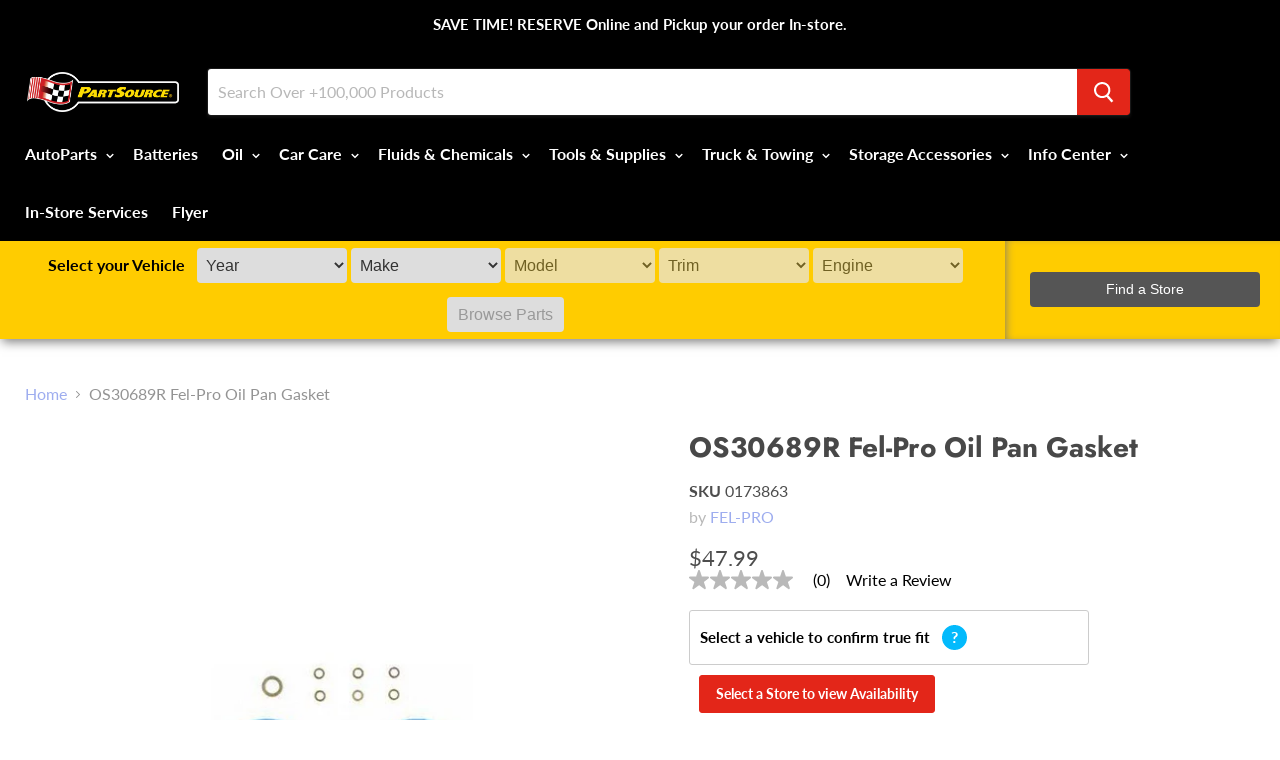

--- FILE ---
content_type: text/html; charset=utf-8
request_url: https://partsource.ca/products/os30689r-fel-pro-oil-pan-gasket
body_size: 62373
content:
<!doctype html>
<!--[if IE]><html class="no-js no-touch ie9" lang="en"><![endif]-->
<!--[if !IE]><!--><html class="no-js no-touch" lang="en"><!--<![endif]-->
  <head>
    
    <!-- Userway -->
<script>
      (function(d){
         var s = d.createElement("script");
         /* uncomment the following line to override default position*/
          s.setAttribute("data-position", 5);
         /* uncomment the following line to override default size (values: small, large)*/
         /* s.setAttribute("data-size", "large");*/
         /* uncomment the following line to override default language (e.g., fr, de, es, he, nl, etc.)*/
         /* s.setAttribute("data-language", "null");*/
         /* uncomment the following line to override color set via widget (e.g., #053f67)*/
          s.setAttribute("data-color", "#EF3340");
         /* uncomment the following line to override type set via widget (1=person, 2=chair, 3=eye, 4=text)*/
         /* s.setAttribute("data-type", "1");*/
         /* s.setAttribute("data-statement_text:", "Our Accessibility Statement");*/
         /* s.setAttribute("data-statement_url", "http://www.example.com/accessibility";*/
         /* uncomment the following line to override support on mobile devices*/
         /* s.setAttribute("data-mobile", true);*/
         /* uncomment the following line to set custom trigger action for accessibility menu*/
         /* s.setAttribute("data-trigger", "triggerId")*/
         s.setAttribute("data-account", "NQFiolL7dc");
         s.setAttribute("src", "https://cdn.userway.org/widget.js");
         (d.body || d.head).appendChild(s);})(document)
</script>
<noscript>
Please ensure Javascript is enabled for purposes of 
<a href="https://userway.org">website accessibility</a>
</noscript>
<!-- End Userway -->

<!-- Google Tag Manager -->
<script>(function(w,d,s,l,i){w[l]=w[l]||[];w[l].push({'gtm.start':
new Date().getTime(),event:'gtm.js'});var f=d.getElementsByTagName(s)[0],
j=d.createElement(s),dl=l!='dataLayer'?'&l='+l:'';j.async=true;j.src=
'https://www.googletagmanager.com/gtm.js?id='+i+dl;f.parentNode.insertBefore(j,f);
})(window,document,'script','dataLayer','GTM-5LJM2Q3');</script>
<!-- End Google Tag Manager -->
    
    <meta charset="utf-8">
    <meta http-equiv="x-ua-compatible" content="IE=edge">
	
    <script src="https://cdnjs.cloudflare.com/ajax/libs/jquery/3.2.1/jquery.min.js"></script>
    
    <title>OS30689R Fel-Pro Oil Pan Gasket — Partsource</title>

    
      <meta name="description" content="Engineered to deliver a perfect seal on every engine Provide a durable, leak-resistant seal on racing and special performance engines and are intended for use by the professional race engine builder or the serious amateur enthusiast who will settle for nothing less than the best Offer Perma-Torque / Blue Stripe and Pri">
    

    
  <link rel="shortcut icon" href="//partsource.ca/cdn/shop/files/PS_Favicon_32x32.png?v=1613175201" type="image/png">


    <link rel="canonical" href="https://partsource.ca/products/os30689r-fel-pro-oil-pan-gasket">
    <meta name="viewport" content="width=device-width">

    
    















<meta property="og:site_name" content="Partsource">
<meta property="og:url" content="https://partsource.ca/products/os30689r-fel-pro-oil-pan-gasket">
<meta property="og:title" content="OS30689R Fel-Pro Oil Pan Gasket">
<meta property="og:type" content="website">
<meta property="og:description" content="Engineered to deliver a perfect seal on every engine Provide a durable, leak-resistant seal on racing and special performance engines and are intended for use by the professional race engine builder or the serious amateur enthusiast who will settle for nothing less than the best Offer Perma-Torque / Blue Stripe and Pri">




    
    
    

    
    
    <meta
      property="og:image"
      content="https://partsource.ca/cdn/shop/products/0172300_1_59449ea2-6a2c-4a57-be5b-eeeb8226a8f2_1200x1200.jpg?v=1575613228"
    />
    <meta
      property="og:image:secure_url"
      content="https://partsource.ca/cdn/shop/products/0172300_1_59449ea2-6a2c-4a57-be5b-eeeb8226a8f2_1200x1200.jpg?v=1575613228"
    />
    <meta property="og:image:width" content="1200" />
    <meta property="og:image:height" content="1200" />
    <meta property="og:image:alt" content="OS30689R Fel-Pro Oil Pan Gasket" />
  









  <meta name="twitter:site" content="@PartsourceC">








<meta name="twitter:title" content="OS30689R Fel-Pro Oil Pan Gasket">
<meta name="twitter:description" content="Engineered to deliver a perfect seal on every engine Provide a durable, leak-resistant seal on racing and special performance engines and are intended for use by the professional race engine builder or the serious amateur enthusiast who will settle for nothing less than the best Offer Perma-Torque / Blue Stripe and Pri">


    
    
    
      
      
      <meta name="twitter:card" content="summary">
    
    
    <meta
      property="twitter:image"
      content="https://partsource.ca/cdn/shop/products/0172300_1_59449ea2-6a2c-4a57-be5b-eeeb8226a8f2_1200x1200_crop_center.jpg?v=1575613228"
    />
    <meta property="twitter:image:width" content="1200" />
    <meta property="twitter:image:height" content="1200" />
    <meta property="twitter:image:alt" content="OS30689R Fel-Pro Oil Pan Gasket" />
  



    <!-- "snippets/buddha-megamenu-before.liquid" was not rendered, the associated app was uninstalled -->
  <!-- "snippets/buddha-megamenu.liquid" was not rendered, the associated app was uninstalled -->
  <script>window.performance && window.performance.mark && window.performance.mark('shopify.content_for_header.start');</script><meta id="shopify-digital-wallet" name="shopify-digital-wallet" content="/22394255/digital_wallets/dialog">
<link rel="alternate" type="application/json+oembed" href="https://partsource.ca/products/os30689r-fel-pro-oil-pan-gasket.oembed">
<script async="async" src="/checkouts/internal/preloads.js?locale=en-CA"></script>
<script id="shopify-features" type="application/json">{"accessToken":"6ca502ce4ef878c60839b53cbf49b7d4","betas":["rich-media-storefront-analytics"],"domain":"partsource.ca","predictiveSearch":true,"shopId":22394255,"locale":"en"}</script>
<script>var Shopify = Shopify || {};
Shopify.shop = "partsource.myshopify.com";
Shopify.locale = "en";
Shopify.currency = {"active":"CAD","rate":"1.0"};
Shopify.country = "CA";
Shopify.theme = {"name":"PS v3.1.4 ROPIS_Left Nav_Part Notes","id":131324149807,"schema_name":"Empire","schema_version":"4.2.0","theme_store_id":null,"role":"main"};
Shopify.theme.handle = "null";
Shopify.theme.style = {"id":null,"handle":null};
Shopify.cdnHost = "partsource.ca/cdn";
Shopify.routes = Shopify.routes || {};
Shopify.routes.root = "/";</script>
<script type="module">!function(o){(o.Shopify=o.Shopify||{}).modules=!0}(window);</script>
<script>!function(o){function n(){var o=[];function n(){o.push(Array.prototype.slice.apply(arguments))}return n.q=o,n}var t=o.Shopify=o.Shopify||{};t.loadFeatures=n(),t.autoloadFeatures=n()}(window);</script>
<script id="shop-js-analytics" type="application/json">{"pageType":"product"}</script>
<script defer="defer" async type="module" src="//partsource.ca/cdn/shopifycloud/shop-js/modules/v2/client.init-shop-cart-sync_C5BV16lS.en.esm.js"></script>
<script defer="defer" async type="module" src="//partsource.ca/cdn/shopifycloud/shop-js/modules/v2/chunk.common_CygWptCX.esm.js"></script>
<script type="module">
  await import("//partsource.ca/cdn/shopifycloud/shop-js/modules/v2/client.init-shop-cart-sync_C5BV16lS.en.esm.js");
await import("//partsource.ca/cdn/shopifycloud/shop-js/modules/v2/chunk.common_CygWptCX.esm.js");

  window.Shopify.SignInWithShop?.initShopCartSync?.({"fedCMEnabled":true,"windoidEnabled":true});

</script>
<script>(function() {
  var isLoaded = false;
  function asyncLoad() {
    if (isLoaded) return;
    isLoaded = true;
    var urls = ["\/\/cdn.shopify.com\/proxy\/66efe95c5430362414a25165a279e49de1b618daff20e5b3dc2318988d3a1386\/apps.bazaarvoice.com\/deployments\/partsource\/main_site\/production\/en_CA\/bv.js?shop=partsource.myshopify.com\u0026sp-cache-control=cHVibGljLCBtYXgtYWdlPTkwMA"];
    for (var i = 0; i < urls.length; i++) {
      var s = document.createElement('script');
      s.type = 'text/javascript';
      s.async = true;
      s.src = urls[i];
      var x = document.getElementsByTagName('script')[0];
      x.parentNode.insertBefore(s, x);
    }
  };
  if(window.attachEvent) {
    window.attachEvent('onload', asyncLoad);
  } else {
    window.addEventListener('load', asyncLoad, false);
  }
})();</script>
<script id="__st">var __st={"a":22394255,"offset":-18000,"reqid":"bd2fc506-f249-402c-b060-48702a1a7f6b-1768619742","pageurl":"partsource.ca\/products\/os30689r-fel-pro-oil-pan-gasket","u":"a289f690aeac","p":"product","rtyp":"product","rid":4385455243311};</script>
<script>window.ShopifyPaypalV4VisibilityTracking = true;</script>
<script id="captcha-bootstrap">!function(){'use strict';const t='contact',e='account',n='new_comment',o=[[t,t],['blogs',n],['comments',n],[t,'customer']],c=[[e,'customer_login'],[e,'guest_login'],[e,'recover_customer_password'],[e,'create_customer']],r=t=>t.map((([t,e])=>`form[action*='/${t}']:not([data-nocaptcha='true']) input[name='form_type'][value='${e}']`)).join(','),a=t=>()=>t?[...document.querySelectorAll(t)].map((t=>t.form)):[];function s(){const t=[...o],e=r(t);return a(e)}const i='password',u='form_key',d=['recaptcha-v3-token','g-recaptcha-response','h-captcha-response',i],f=()=>{try{return window.sessionStorage}catch{return}},m='__shopify_v',_=t=>t.elements[u];function p(t,e,n=!1){try{const o=window.sessionStorage,c=JSON.parse(o.getItem(e)),{data:r}=function(t){const{data:e,action:n}=t;return t[m]||n?{data:e,action:n}:{data:t,action:n}}(c);for(const[e,n]of Object.entries(r))t.elements[e]&&(t.elements[e].value=n);n&&o.removeItem(e)}catch(o){console.error('form repopulation failed',{error:o})}}const l='form_type',E='cptcha';function T(t){t.dataset[E]=!0}const w=window,h=w.document,L='Shopify',v='ce_forms',y='captcha';let A=!1;((t,e)=>{const n=(g='f06e6c50-85a8-45c8-87d0-21a2b65856fe',I='https://cdn.shopify.com/shopifycloud/storefront-forms-hcaptcha/ce_storefront_forms_captcha_hcaptcha.v1.5.2.iife.js',D={infoText:'Protected by hCaptcha',privacyText:'Privacy',termsText:'Terms'},(t,e,n)=>{const o=w[L][v],c=o.bindForm;if(c)return c(t,g,e,D).then(n);var r;o.q.push([[t,g,e,D],n]),r=I,A||(h.body.append(Object.assign(h.createElement('script'),{id:'captcha-provider',async:!0,src:r})),A=!0)});var g,I,D;w[L]=w[L]||{},w[L][v]=w[L][v]||{},w[L][v].q=[],w[L][y]=w[L][y]||{},w[L][y].protect=function(t,e){n(t,void 0,e),T(t)},Object.freeze(w[L][y]),function(t,e,n,w,h,L){const[v,y,A,g]=function(t,e,n){const i=e?o:[],u=t?c:[],d=[...i,...u],f=r(d),m=r(i),_=r(d.filter((([t,e])=>n.includes(e))));return[a(f),a(m),a(_),s()]}(w,h,L),I=t=>{const e=t.target;return e instanceof HTMLFormElement?e:e&&e.form},D=t=>v().includes(t);t.addEventListener('submit',(t=>{const e=I(t);if(!e)return;const n=D(e)&&!e.dataset.hcaptchaBound&&!e.dataset.recaptchaBound,o=_(e),c=g().includes(e)&&(!o||!o.value);(n||c)&&t.preventDefault(),c&&!n&&(function(t){try{if(!f())return;!function(t){const e=f();if(!e)return;const n=_(t);if(!n)return;const o=n.value;o&&e.removeItem(o)}(t);const e=Array.from(Array(32),(()=>Math.random().toString(36)[2])).join('');!function(t,e){_(t)||t.append(Object.assign(document.createElement('input'),{type:'hidden',name:u})),t.elements[u].value=e}(t,e),function(t,e){const n=f();if(!n)return;const o=[...t.querySelectorAll(`input[type='${i}']`)].map((({name:t})=>t)),c=[...d,...o],r={};for(const[a,s]of new FormData(t).entries())c.includes(a)||(r[a]=s);n.setItem(e,JSON.stringify({[m]:1,action:t.action,data:r}))}(t,e)}catch(e){console.error('failed to persist form',e)}}(e),e.submit())}));const S=(t,e)=>{t&&!t.dataset[E]&&(n(t,e.some((e=>e===t))),T(t))};for(const o of['focusin','change'])t.addEventListener(o,(t=>{const e=I(t);D(e)&&S(e,y())}));const B=e.get('form_key'),M=e.get(l),P=B&&M;t.addEventListener('DOMContentLoaded',(()=>{const t=y();if(P)for(const e of t)e.elements[l].value===M&&p(e,B);[...new Set([...A(),...v().filter((t=>'true'===t.dataset.shopifyCaptcha))])].forEach((e=>S(e,t)))}))}(h,new URLSearchParams(w.location.search),n,t,e,['guest_login'])})(!0,!0)}();</script>
<script integrity="sha256-4kQ18oKyAcykRKYeNunJcIwy7WH5gtpwJnB7kiuLZ1E=" data-source-attribution="shopify.loadfeatures" defer="defer" src="//partsource.ca/cdn/shopifycloud/storefront/assets/storefront/load_feature-a0a9edcb.js" crossorigin="anonymous"></script>
<script data-source-attribution="shopify.dynamic_checkout.dynamic.init">var Shopify=Shopify||{};Shopify.PaymentButton=Shopify.PaymentButton||{isStorefrontPortableWallets:!0,init:function(){window.Shopify.PaymentButton.init=function(){};var t=document.createElement("script");t.src="https://partsource.ca/cdn/shopifycloud/portable-wallets/latest/portable-wallets.en.js",t.type="module",document.head.appendChild(t)}};
</script>
<script data-source-attribution="shopify.dynamic_checkout.buyer_consent">
  function portableWalletsHideBuyerConsent(e){var t=document.getElementById("shopify-buyer-consent"),n=document.getElementById("shopify-subscription-policy-button");t&&n&&(t.classList.add("hidden"),t.setAttribute("aria-hidden","true"),n.removeEventListener("click",e))}function portableWalletsShowBuyerConsent(e){var t=document.getElementById("shopify-buyer-consent"),n=document.getElementById("shopify-subscription-policy-button");t&&n&&(t.classList.remove("hidden"),t.removeAttribute("aria-hidden"),n.addEventListener("click",e))}window.Shopify?.PaymentButton&&(window.Shopify.PaymentButton.hideBuyerConsent=portableWalletsHideBuyerConsent,window.Shopify.PaymentButton.showBuyerConsent=portableWalletsShowBuyerConsent);
</script>
<script data-source-attribution="shopify.dynamic_checkout.cart.bootstrap">document.addEventListener("DOMContentLoaded",(function(){function t(){return document.querySelector("shopify-accelerated-checkout-cart, shopify-accelerated-checkout")}if(t())Shopify.PaymentButton.init();else{new MutationObserver((function(e,n){t()&&(Shopify.PaymentButton.init(),n.disconnect())})).observe(document.body,{childList:!0,subtree:!0})}}));
</script>

<script>window.performance && window.performance.mark && window.performance.mark('shopify.content_for_header.end');</script>

    <!-- Google Tag Manager -->
    <script>(function(w,d,s,l,i){w[l]=w[l]||[];w[l].push({'gtm.start':
                                                          new Date().getTime(),event:'gtm.js'});var f=d.getElementsByTagName(s)[0],
    j=d.createElement(s),dl=l!='dataLayer'?'&l='+l:'';j.async=true;j.src=
      'https://www.googletagmanager.com/gtm.js?id='+i+dl;f.parentNode.insertBefore(j,f);
                                })(window,document,'script','dataLayer','GTM-M83K5RR');</script>
    <!-- End Google Tag Manager -->

    <!-- Google tag (gtag.js) -->
<script async src="https://www.googletagmanager.com/gtag/js?id=AW-722092602"></script>
<script>
  window.dataLayer = window.dataLayer || [];
  function gtag(){dataLayer.push(arguments);}
  gtag('js', new Date());

  gtag('config', 'AW-722092602');
</script>
    <!-- End Google tag (gtag.js) -->
   
    <script>
      document.documentElement.className=document.documentElement.className.replace(/\bno-js\b/,'js');
      if(window.Shopify&&window.Shopify.designMode)document.documentElement.className+=' in-theme-editor';
      if(('ontouchstart' in window)||window.DocumentTouch&&document instanceof DocumentTouch)document.documentElement.className=document.documentElement.className.replace(/\bno-touch\b/,'has-touch');
    </script>
    
    <!--
    Include this code into theme.liquid in the header of your page

    Google dynamic remarketing

    Before adding change all (AW-722092602) to the property of your google account
 -->

<!-- Global site tag (gtag.js) - Google Ads: 722092602 --> 
<script async src="https://www.googletagmanager.com/gtag/js?id=AW-722092602">
</script> 
<script> 
  window.dataLayer = window.dataLayer || []; 
  function gtag(){
    dataLayer.push(arguments);
  } 
  gtag('js', new Date()); 
  gtag('config', 'AW-722092602'); 
</script>
    
    
  <!--Gem_Page_Header_Script-->
    


<!--End_Gem_Page_Header_Script-->

<!-- Algolia head -->
  <script type="text/template" id="template_algolia_money_format">${{amount}}
</script>
  <script type="text/template" id="template_algolia_autocomplete"><div class="
  aa-columns-container

  [[# with.articles ]] aa-with-articles [[/ with.articles ]]
  [[^ with.articles ]] aa-without-articles [[/ with.articles ]]

  [[# with.collections ]] aa-with-collections [[/ with.collections ]]
  [[^ with.collections ]] aa-without-collections [[/ with.collections ]]

  [[# with.footer ]] aa-with-footer [[/ with.footer ]]
  [[^ with.footer ]] aa-without-footer [[/ with.footer ]]

  [[# with.poweredBy ]] aa-with-powered-by [[/ with.poweredBy ]]
  [[^ with.poweredBy ]] aa-without-powered-by [[/ with.poweredBy ]]

  [[# with.products ]] aa-with-products [[/ with.products ]]
  [[^ with.products ]] aa-without-products [[/ with.products ]]

  [[# with.pages ]] aa-with-pages [[/ with.pages ]]
  [[^ with.pages ]] aa-without-pages [[/ with.pages ]]
">
  <div class="aa-dataset-products aa-right-column"></div>

  <div class="aa-left-column">
    <div class="aa-collections">
      <div class="aa-collections-header">
        Collections
      </div>
      <div class="aa-dataset-collections"></div>
    </div>

    <div class="aa-articles">
      <div class="aa-articles-header">
        Blog posts
      </div>
      <div class="aa-dataset-articles"></div>
    </div>

    <div class="aa-pages">
      <div class="aa-pages-header">
        Pages
      </div>
      <div class="aa-dataset-pages"></div>
    </div>

    <div class="aa-powered-by">
      <a
        class="aa-powered-by-logo"
        href="https://www.algolia.com/?utm_source=shopify&utm_medium=link&utm_campaign=autocomplete-[[ storeName ]]"
      ></a>
    </div>
  </div>
</div>
</script>
  <script type="text/template" id="template_algolia_autocomplete.css">.algolia-autocomplete {
  box-sizing: border-box;

  background: white;
  border: 1px solid #CCC;
  border-top: 1px solid [[ colors.main ]];

  z-index: 10000 !important;

  color: black;

  text-align: left;
}

.aa-dropdown-menu .aa-highlight {
  color: black;
  font-weight: bold;
}

.aa-dropdown-menu .aa-cursor {
  cursor: pointer;
  background: #f8f8f8;
}

/* Resets */
.aa-dropdown-menu div,
.aa-dropdown-menu p,
.aa-dropdown-menu span,
.aa-dropdown-menu a {
  box-sizing: border-box;

  margin: 0;
  padding: 0;

  line-height: 1;
  font-size: initial;
}

/* Links */
.aa-dropdown-menu a,
.aa-dropdown-menu a:hover,
.aa-dropdown-menu a:focus,
.aa-dropdown-menu a:active {
  font-weight: initial;
  font-style: initial;
  text-decoration: initial;

  color: [[ colors.main ]];
}

.aa-dropdown-menu a:hover,
.aa-dropdown-menu a:focus,
.aa-dropdown-menu a:active {
  text-decoration: underline;
}

/* Column layout */
.aa-dropdown-menu .aa-left-column,
.aa-dropdown-menu .aa-right-column {
  position: relative;

  padding: 24px 24px 0 24px;
}

.aa-dropdown-menu-size-xs .aa-left-column,
.aa-dropdown-menu-size-xs .aa-right-column,
.aa-dropdown-menu-size-sm .aa-left-column,
.aa-dropdown-menu-size-sm .aa-right-column {
  padding: 24px 12px 0 12px;
}

.aa-dropdown-menu .aa-with-powered-by .aa-left-column {
  padding-bottom: 48px;
}

.aa-dropdown-menu-size-xs .aa-left-column,
.aa-dropdown-menu-size-sm .aa-left-column {
  padding-top: 0;
  padding-bottom: 32px;
}

.aa-dropdown-menu-size-xs .aa-without-powered-by .aa-left-column,
.aa-dropdown-menu-size-sm .aa-without-powered-by .aa-left-column {
  padding-bottom: 0;
}

.aa-dropdown-menu-size-lg .aa-columns-container {
  direction: rtl;

  width: 100%;

  display: table;
  table-layout: fixed;
}

.aa-dropdown-menu-size-lg .aa-left-column,
.aa-dropdown-menu-size-lg .aa-right-column {
  display: table-cell;
  direction: ltr;
  vertical-align: top;
}

.aa-dropdown-menu-size-lg .aa-left-column {
  width: 30%;
}

.aa-dropdown-menu-size-lg .aa-without-articles.aa-without-collections .aa-left-column {
  display: none;
}

.aa-dropdown-menu-size-lg .aa-without-products .aa-left-column {
  width: 100%;
}

.aa-dropdown-menu-size-lg .aa-right-column {
  width: 70%;
  border-left: 1px solid #ebebeb;

  padding-bottom: 64px;
}

.aa-dropdown-menu-size-lg .aa-without-footer .aa-right-column {
  padding-bottom: 0;
}

.aa-dropdown-menu-size-lg .aa-without-articles.aa-without-collections .aa-right-column {
  width: 100%;
  border-left: none;
}

.aa-dropdown-menu-size-lg .aa-without-products .aa-right-column {
  display: none;
}

/* Products group */
.aa-dropdown-menu .aa-dataset-products .aa-suggestions:after {
  content: '';
  display: block;
  clear: both;
}

.aa-dropdown-menu .aa-without-products .aa-dataset-products {
  display: none;
}

.aa-dropdown-menu .aa-products-empty {
  margin-bottom: 16px;
}

.aa-dropdown-menu .aa-products-empty .aa-no-result {
  color: [[ colors.secondary ]];
}

.aa-dropdown-menu .aa-products-empty .aa-see-all {
  margin-top: 8px;
}

/* Product */
.aa-dropdown-menu .aa-dataset-products .aa-suggestion {
  float: left;

  width: 50%;

  margin-bottom: 16px;
  margin-top: -4px; /* -$v_padding */
}

.aa-dropdown-menu-size-xs .aa-dataset-products .aa-suggestion,
.aa-dropdown-menu-size-sm .aa-dataset-products .aa-suggestion {
  width: 100%;
}

.aa-dropdown-menu .aa-product {
  position: relative;
  min-height: 56px; /* $img_size + 2 * $v_padding */

  padding: 4px 16px; /* $v_padding, $h_padding */
}

.aa-dropdown-menu .aa-product-picture {
  position: absolute;

  width: 48px; /* $img_size */
  height: 48px; /* $img_size */

  top: 4px; /* $v_padding */
  left: 16px; /* $h_padding */

  background-position: center center;
  background-size: contain;
  background-repeat: no-repeat;
}

.aa-dropdown-menu .aa-product-text {
  margin-left: 64px; /* $img_size + $h_padding */
}

.aa-dropdown-menu-size-xs .aa-product {
  padding: 4px;
}

.aa-dropdown-menu-size-xs .aa-product-picture {
  display: none;
}

.aa-dropdown-menu-size-xs .aa-product-text {
  margin: 0;
}

.aa-dropdown-menu .aa-product-info {
  font-size: 0.85em;
  color: [[ colors.secondary ]];
}

.aa-dropdown-menu .aa-product-info .aa-highlight {
  font-size: 1em;
}

.aa-dropdown-menu .aa-product-price {
  color: [[ colors.main ]];
}

.aa-dropdown-menu .aa-product-title,
.aa-dropdown-menu .aa-product-info {
  width: 100%;

  margin-top: -0.4em;

  white-space: nowrap;
  overflow: hidden;
  text-overflow: ellipsis;

  line-height: 1.5;
}

/* Collections, Articles & Pages */
.aa-dropdown-menu .aa-without-collections .aa-collections {
  display: none;
}

.aa-dropdown-menu .aa-without-articles .aa-articles {
  display: none;
}

.aa-dropdown-menu .aa-without-pages .aa-pages {
  display: none;
}

.aa-dropdown-menu .aa-collections,
.aa-dropdown-menu .aa-articles,
.aa-dropdown-menu .aa-pages {
  margin-bottom: 24px;
}

.aa-dropdown-menu .aa-collections-empty .aa-no-result,
.aa-dropdown-menu .aa-articles-empty .aa-no-result,
.aa-dropdown-menu .aa-pages-empty .aa-no-result {
  opacity: 0.7;
}

.aa-dropdown-menu .aa-collections-header,
.aa-dropdown-menu .aa-articles-header,
.aa-dropdown-menu .aa-pages-header {
  margin-bottom: 8px;

  text-transform: uppercase;
  font-weight: bold;
  font-size: 0.8em;

  color: [[ colors.secondary ]];
}

.aa-dropdown-menu .aa-collection,
.aa-dropdown-menu .aa-article,
.aa-dropdown-menu .aa-page {
  padding: 4px;
}

/* Footer */

.aa-dropdown-menu .aa-footer {
  display: block;

  width: 100%;

  position: absolute;
  left: 0;
  bottom: 0;

  padding: 16px 48px;

  background-color: #f8f8f8;
}

.aa-dropdown-menu-size-xs .aa-footer,
.aa-dropdown-menu-size-sm .aa-footer,
.aa-dropdown-menu-size-md .aa-footer {
  display: none;
}

/* Powered By */

.aa-dropdown-menu .aa-without-powered-by .aa-powered-by {
  display: none;
}

.aa-dropdown-menu .aa-powered-by {
  width: 100%;

  position: absolute;
  left: 0;
  bottom: 16px;

  text-align: center;
  font-size: 0.8em;
  color: [[ colors.secondary ]];
}

.aa-dropdown-menu .aa-powered-by-logo {
  display: inline-block;

  width: 142px;
  height: 24px;

  margin-bottom: -6px;

  background-position: center center;
  background-size: contain;
  background-repeat: no-repeat;
  background-image: url([data-uri]);
}
</script>
  <script type="text/template" id="template_algolia_autocomplete_pages_empty"><div class="aa-pages-empty">
  <div class="aa-no-result">
    [[ translations.noPageFound ]]
  </div>
</div>
</script>
  <script type="text/template" id="template_algolia_autocomplete_page"><div class="aa-page">
  <div class="aa-picture" style="background-image: url('[[# helpers.iconImage ]][[/ helpers.iconImage ]]')"></div>
  <div class="aa-text">
    <span class="aa-title">[[& _highlightResult.title.value ]]</span>
  </div>
</div>
</script>
  <script type="text/template" id="template_algolia_autocomplete_collection"><div class="aa-collection">
  <div class="aa-picture" style="background-image: url('[[# helpers.iconImage ]][[/ helpers.iconImage ]]')"></div>
  <div class="aa-text">
    <span class="aa-title">[[& _highlightResult.title.value ]]</span>
  </div>
</div>
</script>
  <script type="text/template" id="template_algolia_autocomplete_collections_empty"><div class="aa-collections-empty">
  <div class="aa-no-result">
    [[ translations.noCollectionFound ]]
  </div>
</div>
</script>
  <script type="text/template" id="template_algolia_autocomplete_article"><div class="aa-article">
  <div class="aa-text">
    <span class="aa-title">[[& _highlightResult.title.value ]]</span>
  </div>
</div>
</script>
  <script type="text/template" id="template_algolia_autocomplete_articles_empty"><div class="aa-articles-empty">
  <div class="aa-no-result">
    No article found
  </div>
</div>
</script>
  <script type="text/template" id="template_algolia_autocomplete_product"><div data-algolia-position="[[ params.productPosition ]]" data-algolia-queryid="[[ queryID ]]" data-algolia-objectid="[[ objectID ]]" class="aa-product">
  <div class="aa-product-picture" style="background-image: url('[[# helpers.thumbImage ]][[/ helpers.thumbImage ]]')"></div>
  <div class="aa-product-text">
    <p class="aa-product-title">
      [[# helpers.fullHTMLTitle ]][[/ helpers.fullHTMLTitle ]]
    </p>
    <p class="aa-product-info">
      [[# product_type ]]
        [[& _highlightResult.product_type.value ]]
      [[/ product_type ]]
      [[# vendor ]]
        [[# helpers.by ]] [[& _highlightResult.vendor.value ]] [[/ helpers.by ]]
      [[/ vendor ]]
    </p>
    <p class="aa-product-price">
      [[# helpers.autocompletePrice ]][[/ helpers.autocompletePrice ]]
    </p>
  </div>
</div>
</script>
  <script type="text/template" id="template_algolia_autocomplete_products_empty"><div class="aa-products-empty">
  <p class="aa-no-result">
    [[# helpers.no_result_for ]] "[[ query ]]" [[/ helpers.no_result_for]]
  </p>

  <p class="aa-see-all">
    <a href="/search?q=">
      [[ translations.allProducts ]]
    </a>
  </p>
</div>
</script>
  <script type="text/template" id="template_algolia_autocomplete_footer"><div class="aa-footer">
  [[ translations.allProducts ]]
  <a class="aa-footer-link" href="/search?q=[[ query ]]">
    [[ translations.matching ]]
    <span class="aa-query">
      "[[ query ]]"
    </span>
  </a>
  (<span class="aa-nbhits">[[# helpers.formatNumber ]][[ nbHits ]][[/ helpers.formatNumber ]]</span>)
</div>
</script>
  <script type="text/template" id="template_algolia_instant_search"><div class="ais-page">
  <div class="ais-facets-button">
    Show filters
  </div>
  <div class="ais-facets">
      <div class="ais-current-refined-values-container"></div>
    [[# facets ]]
      <div class="ais-facet-[[ type ]] ais-facet-[[ escapedName ]]"></div>
    [[/ facets ]]
  </div>
  <div class="ais-block">
    <div class="ais-input">
      <div class="ais-input--label">
        [[ translations.search ]]
      </div>
      <div class="ais-search-box-container"></div>
      <div class="ais-input-button">
        <div class="ais-clear-input-icon"></div>
        <a title="Search by Algolia - Click to know more" href="https://www.algolia.com/?utm_source=shopify&utm_medium=link&utm_campaign=instantsearch-[[ storeName ]]">
          <div class="ais-algolia-icon"></div>
        </a>
      </div>
    </div>
    <div class="ais-search-header">
      <div class="ais-stats-container"></div>
      <div class="ais-change-display">
        <span class="ais-change-display-block ais-change-display-selected"><i class="fa fa-th-large"></i></span>
        <span class="ais-change-display-list"><i class="fa fa-th-list"></i></span>
      </div>
      <div class="ais-sort">
        [[ translations.sortBy ]]
        <span class="ais-sort-orders-container"></span>
      </div>
    </div>
    <div class="ais-hits-container ais-results-as-block"></div>
  </div>
  <div class="ais-pagination-container"></div>
</div>
</script>
  <script type="text/template" id="template_algolia_instant_search.css">.ais-page .aa-highlight {
  color: black;
  font-weight: bold;
}

/* Resets */
.ais-page div,
.ais-page p,
.ais-page span,
.ais-page a,
.ais-page ul,
.ais-page li,
.ais-page input {
  box-sizing: border-box;

  margin: 0;
  padding: 0;

  line-height: 1;
  font-size: initial;
}

.ais-page input {
  padding-left: 24px !important;
}

/* Links */
.ais-page .ais-link,
.ais-page a,
.ais-page a:hover,
.ais-page a:focus,
.ais-page a:active {
  font-weight: initial;
  font-style: initial;
  text-decoration: initial;

  color: [[ colors.main ]];

  cursor: pointer;
}

.ais-page a:hover,
.ais-page a:focus,
.ais-page a:active,
.ais-page .ais-link:hover {
  text-decoration: underline;
}

/* Columns */
.ais-page .ais-facets {
  width: 25%;
  float: left;
  padding-right: 8px;
}

.ais-page .ais-block {
  width: 75%;
  float: right;
  padding-left: 8px;
}

.ais-results-size-xs .ais-page .ais-facets,
.ais-results-size-xs .ais-page .ais-block,
.ais-results-size-sm .ais-page .ais-facets,
.ais-results-size-sm .ais-page .ais-block {
  width: 100%;
  padding-left: 0px;
}

.ais-page .ais-pagination {
  clear: both;
}

/* Refine button */
.ais-page .ais-facets-button {
  display: none;

  margin: 16px 0;
  padding: 8px;

  border: 1px solid #e0e0e0;
  text-align: center;

  cursor: pointer;
}

.ais-results-size-xs .ais-page .ais-facets-button,
.ais-results-size-sm .ais-page .ais-facets-button {
  display: block;
}

.ais-results-size-xs .ais-page .ais-facets,
.ais-results-size-sm .ais-page .ais-facets {
  display: none;
}

.ais-results-size-xs .ais-page .ais-facets__shown,
.ais-results-size-sm .ais-page .ais-facets__shown {
  display: block;
}

/* Facets */
.ais-page .ais-facet {
  border: 1px solid #e0e0e0;

  margin-bottom: 16px;

  color: #636363;
}

.ais-page .ais-facet a,
.ais-page .ais-facet a:hover,
.ais-page .ais-facet a:focus,
.ais-page .ais-facet a:active {
  color: #666;
}

.ais-page .ais-facet--header {
  padding: 6px 8px;

  background: #f4f4f4;

  font-size: 0.95em;
  color: #757575;
  text-transform: uppercase;
}

.ais-page .ais-facet--body {
  padding: 8px;
}

.ais-page .ais-facet--item {
  position: relative;
  width: 100%;

  padding: 6px 50px 6px 0;

  cursor: pointer;
}

.ais-page .ais-facet--label {
  display: inline-block;
  margin-top: -0.15em;
  margin-bottom: -0.15em;

  width: 100%;

  white-space: nowrap;
  overflow: hidden;
  text-overflow: ellipsis;

  cursor: pointer;

  line-height: 1.3;
}

.ais-page .ais-facet--count {
  [[# distinct ]]
    display: none;
  [[/ distinct ]]

  position: absolute;

  top: 6px;
  right: 0px;

  color: [[ colors.secondary ]];
}

.ais-page .ais-facet--active {
  font-weight: bold;
}

.ais-page .ais-facet--active, .ais-page .ais-facet--item:hover {
  margin-left: -8px;
  padding-left: 4px;
  padding-right: 42px;

  border-left: 4px solid [[ colors.main ]];
}

.ais-page .ais-facet--active .ais-facet--count, .ais-page .ais-facet--item:hover .ais-facet--count {
  right: -8px;
}

.ais-page .ais-current-refined-values {
  position: relative;
}

.ais-page .ais-current-refined-values--header {
  padding-right: 72px;
}

.ais-page .ais-current-refined-values--clear-all {
  position: absolute;

  top: 5px;
  right: 8px;
}

.ais-page .ais-current-refined-values--link {
  display: table;

  width: 100%;
  margin: 4px 0;

  border: 1px solid #e0e0e0;

  cursor: pointer;
}

.ais-page .ais-current-refined-values--link:before {
  content: '\2a2f';
  display: table-cell;
  vertical-align: middle;

  width: 0;
  padding: 4px 6px;

  background: #e0e0e0;
}

.ais-page .ais-current-refined-values--link div {
  display: inline;
}

.ais-page .ais-current-refined-values--link > div {
  display: table-cell;
  vertical-align: middle;

  margin-top: -0.15em;
  margin-bottom: -0.15em;
  padding: 4px 6px;

  background: #f4f4f4;

  width: 100%;
  max-width: 1px;

  white-space: nowrap;
  overflow: hidden;
  text-overflow: ellipsis;

  line-height: 1.3;
}

.ais-page .ais-current-refined-values--link:hover {
  text-decoration: none;
}

.ais-page .ais-current-refined-values--link:hover > div {
  text-decoration: line-through;
}

.ais-page .ais-current-refined-values--label {
  font-weight: bold;
}

.ais-page .ais-current-refined-values--count {
  display: none;
}

.ais-page .ais-range-slider--target {
  margin: 16px 16px 24px 16px;
  cursor: pointer;
}

.ais-page .ais-range-slider--tooltip {
  display: none;

  background: transparent;

  font-size: 0.8em;
}

.ais-page .ais-range-slider--connect {
  background: [[ colors.main ]];
}

.ais-page .ais-range-slider--handle {
  border-color: #ccc;
}

.ais-page .ais-range-slider--active .ais-range-slider--tooltip {
  display: block;
}

.ais-page .ais-range-slider--value {
  margin-left: -20px;
  padding-top: 15px;

  font-size: 0.8em;
}

/* Search box */

.ais-page .ais-input {
  display: table;
  width: 100%;

  border: 2px solid [[ colors.main ]];
}

.ais-page .ais-input--label {
  display: table-cell;
  vertical-align: middle;

  width: 0;

  padding: 8px;
  padding-right: 24px;

  white-space: nowrap;
  color: white;
  background: [[ colors.main ]];
}

.ais-results-size-xs .ais-page .ais-input--label {
  display: none;
}

.ais-page .ais-search-box-container {
  display: table-cell;
  width: 100%;
  vertical-align: middle;
}

.ais-page .ais-search-box--input {
  width: 100%;
  padding: 8px 16px 8px 4px;

  border: none;
}

.ais-page .ais-search-box--input::-ms-clear {
  display: none;
  width: 0;
  height: 0;
}

.ais-page .ais-search-box--input,
.ais-page .ais-search-box--input:focus {
  outline: 0;
  box-shadow: none;

  height: 32px;
  padding: 0 8px;
}

.ais-page .ais-input-button {
  display: table-cell;
  vertical-align: middle;

  width: 0;
  padding: 4px 8px;
}

.ais-page .ais-clear-input-icon,
.ais-page .ais-algolia-icon {
  background-size: contain;
  background-position: center center;
  background-repeat: no-repeat;

  cursor: pointer;
}

.ais-page .ais-clear-input-icon {
  display: none;

  width: 16px;
  height: 16px;

  background-image: url('[data-uri]');
}

.ais-page .ais-algolia-icon {
  width: 24px;
  height: 24px;

  background-image: url([data-uri]);
}

/* Search header */
.ais-page .ais-search-header {
  margin: 16px 0 8px 0;
  padding: 0.6em 0.9em 0.4em 0.9em;

  background: #f4f4f4;
  color: [[ colors.secondary ]];
}

.ais-page .ais-search-header:after {
  content: '';
  clear: both;
  display: block;
}

.ais-page .ais-search-header {
  font-size: 0.85em;
}

.ais-page .ais-search-header * {
  font-size: inherit;
  line-height: 1.6;
}

/* Stats */
.ais-page .ais-stats {
  float: left;
}

.ais-page .ais-stats--nb-results {
  font-weight: bold;
}

.ais-results-size-xs .ais-page .ais-stats {
  float: none;
}

/* Display mode */
.ais-page .ais-change-display {
  float: right;

  margin-left: 10px;

  cursor: pointer;
}

.ais-page .ais-change-display-block:hover,
.ais-page .ais-change-display-list:hover,
.ais-page .ais-change-display-selected {
  color: [[ colors.main ]];
}

/* Sort orders */
.ais-page .ais-sort {
  float: right;
}

.ais-results-size-xs .ais-page .ais-sort {
  float: none;
}

.ais-page .ais-sort-by-selector {
  display: inline-block;
  width: auto;
  min-width: 0;
  height: 1.6em;
  min-height: 0;

  padding: 0 0.4em;
  margin: 0;
  margin-top: -0.1em;

  cursor: pointer;
}

/* Hits */
.ais-page .ais-hits:after {
  content: '';
  clear: both;
  display: block;
}

.ais-page .ais-hit-empty {
  margin-top: 60px;
  text-align: center;
}

.ais-page .ais-highlight {
  position: relative;
  z-index: 1;

  font-weight: bold;
}

.ais-page .ais-highlight:before {
  content: '';
  position: absolute;

  z-index: -1;

  width: 100%;
  height: 100%;

  background: [[ colors.main ]];
  opacity: 0.1;
}

.ais-page .ais-hit {
  position: relative;
  float: left;
  margin: 8px 0 16px 0;
  border: 1px solid #e0e0e0;
  cursor: pointer;
}

.ais-page .ais-hit:hover {
  border-color: [[ colors.main ]];
}

.ais-page .ais-hit--details > * {
  width: 100%;

  margin-top: -0.15em;
  margin-bottom: -0.15em;

  white-space: nowrap;
  overflow: hidden;
  text-overflow: ellipsis;

  line-height: 1.3;
}

.ais-page .ais-hit--title {
  color: [[ colors.main ]];
}

.ais-page .ais-hit--subtitle {
  font-size: 0.9em;
  color: [[ colors.secondary ]];
}

.ais-page .ais-hit--subtitle * {
  font-size: inherit;
}

.ais-page .ais-hit--price {
  color: [[ colors.main ]];
}

.ais-page .ais-hit--price-striked {
  text-decoration: line-through;
  color: [[ colors.secondary ]];
}

.ais-page .ais-hit--price-striked span {
  color: [[ colors.main ]];
}

.ais-page .ais-hit--price-discount {
  color: [[ colors.secondary ]];
}

.ais-page .ais-hit--cart-button {
  display: inline-block;

  width: auto;
  padding: 8px 16px;
  margin-top: 8px;

  color: [[ colors.secondary ]];
  background: #e0e0e0;

  font-size: 0.9em;
  text-transform: uppercase;
}

.ais-page .ais-hit--cart-button:not(.ais-hit--cart-button__disabled):hover {
  background-color: [[ colors.main ]];
  color: white;
  text-decoration: none;
}

.ais-page .ais-hit--cart-button__disabled {
  background: #ccc;
}

.ais-page .ais-results-as-list .ais-hit {
  padding: 30px 25px; /* $v_padding $h_padding */
  width: 100%;
  min-height: 170px; /* $img_size + 2 * $v_padding */
}

.ais-page .ais-results-as-list .ais-hit--picture {
  position: absolute;
  top: 30px; /* $v_padding */
  left: 25px; /* $h_padding */
  width: 110px; /* $img_size */
  height: 110px; /* $img_size */
  background-position: center center;
  background-size: contain;
  background-repeat: no-repeat;
}

.ais-page .ais-results-as-list .ais-hit--details {
  margin-left: 160px; /* $img_size + 2 * $h_padding */
}

.ais-page .ais-results-as-block .ais-hit {
  padding: 30px 25px; /* $v_padding $h_padding */

  text-align: center;
}

.ais-results-size-xs .ais-page .ais-results-as-block .ais-hit {
  width: 98%;
  margin-left: 2%;
}

.ais-results-size-sm .ais-page .ais-results-as-block .ais-hit,
.ais-results-size-md .ais-page .ais-results-as-block .ais-hit {
  width: 47.5%;
  margin-left: 5%;
}

.ais-results-size-sm .ais-page .ais-results-as-block > div > div:nth-of-type(2n + 1) .ais-hit,
.ais-results-size-md .ais-page .ais-results-as-block > div > div:nth-of-type(2n + 1) .ais-hit {
  margin-left: 0;
}

.ais-results-size-lg .ais-page .ais-results-as-block .ais-hit {
  width: 30%;
  margin-left: 5%;
}

.ais-results-size-lg .ais-page .ais-results-as-block > div > div:nth-of-type(3n + 1) .ais-hit {
  margin-left: 0;
}

.ais-page .ais-results-as-block .ais-hit--picture {
  position: absolute;
  top: 30px; /* $v_padding */
  left: 50%;
  margin-left: -55px; /* -$img_size / 2 */

  width: 110px; /* $img_size */
  height: 110px; /* $img_size */

  background-position: center center;
  background-size: contain;
  background-repeat: no-repeat;
}

.ais-page .ais-results-as-block .ais-hit--details {
  margin-top: 140px; /* $img_size + $v_padding */
}

/* Pagination */
.ais-page .ais-pagination {
  text-align: center;
}

.ais-page .ais-pagination--item {
  display: inline-block;

  width: 32px;
  height: 32px;

  margin: 0px 5px;

  border: 1px solid #e0e0e0;
  border-radius: 2px;

  text-align: center;
}

.ais-page .ais-pagination--active {
  border-color: [[ colors.main ]];
}

.ais-page .ais-pagination--link {
  display: inline-block;

  width: 100%;
  height: 100%;

  padding: 5px 0;

  font-size: 0.9em;
  color: [[ colors.main ]];
}
</script>
  <script type="text/template" id="template_algolia_instant_search_stats">[[# hasNoResults ]]
  [[ translations.noResultFound ]]
[[/ hasNoResults ]]

[[# hasOneResult ]]
  <span class="ais-stats--nb-results">
    [[ translations.oneResultFound ]]
  </span>
[[/ hasOneResult ]]

[[# hasManyResults ]]
  [[# helpers.outOf ]] [[ start ]]-[[ end ]] [[/ helpers.outOf ]]
  <span class="ais-stats--nb-results">
    [[# helpers.formatNumber ]][[ nbHits ]][[/ helpers.formatNumber ]]
    [[ translations.resultsFound ]]
  </span>
[[/ hasManyResults ]]

[[# helpers.in ]] [[ processingTimeS ]][[/ helpers.in ]]
</script>
  <script type="text/template" id="template_algolia_instant_search_facet_item"><label class="[[ cssClasses.label ]]">
  [[# type.disjunctive ]]
    <input type="checkbox" class="[[ cssClasses.checkbox ]]" [[# isRefined ]]checked[[/ isRefined ]]/>
  [[/ type.disjunctive ]]
  [[& name ]]
  <span class="[[ cssClasses.count ]]">
    [[# helpers.formatNumber ]]
      [[ count ]]
    [[/ helpers.formatNumber ]]
  </span>
</label>
</script>
  <script type="text/template" id="template_algolia_instant_search_current_refined_values_item">[[# label ]]
  <div class="ais-current-refined-values--label">[[ label ]]</div>[[^ operator ]]:[[/ operator]]
[[/ label ]]

[[# operator ]]
  [[& displayOperator ]]
  [[# helpers.formatNumber ]][[ name ]][[/ helpers.formatNumber ]]
[[/ operator ]]
[[^ operator ]]
  [[# exclude ]]-[[/ exclude ]][[ name ]]
[[/ operator ]]
</script>
  <script type="text/template" id="template_algolia_instant_search_product"><div data-algolia-position="[[ productPosition ]]" data-algolia-queryid="[[ queryID ]]" data-algolia-objectid="[[ objectID ]]" class="ais-hit ais-product" data-handle="[[ handle ]]" data-variant-id="[[ objectID ]]" data-distinct="[[ _distinct ]]">
  <div class="ais-hit--picture" style="background-image: url('[[# helpers.mediumImage ]][[/ helpers.mediumImage ]]')"></div>

  <div class="ais-hit--details">
    <p class="ais-hit--title">
      <a data-algolia-position="[[ productPosition ]]" data-algolia-queryid="[[ queryID ]]" data-algolia-objectid="[[ objectID ]]" href="[[# helpers.instantsearchLink ]][[/ helpers.instantsearchLink ]]" onclick="void(0)" title="[[# helpers.fullTitle ]][[/ helpers.fullTitle ]]">
        [[# helpers.fullHTMLTitle ]][[/ helpers.fullHTMLTitle ]]
      </a>
    </p>
    <p class="ais-hit--subtitle" title="[[ product_type ]][[# vendor ]] by [[ vendor ]][[/ vendor ]]">
      [[& _highlightResult.product_type.value ]]
      [[# vendor ]] by [[& _highlightResult.vendor.value ]][[/ vendor ]]
    </p>
    <p class="ais-hit--price">[[# helpers.instantsearchPrice ]][[/ helpers.instantsearchPrice ]]</p>
    <!-- Extra info examples - Remove the display: none to show them -->
    <p class="ais-hit--info" style="display: none">
      [[# sku ]]
        <span class="algolia-sku">[[& _highlightResult.sku.value ]]</span>
      [[/ sku ]]
      [[# barcode ]]
        <span class="algolia-barcode">[[& _highlightResult.barcode.value ]]</span>
      [[/ barcode ]]
      [[# weight ]]
        <span class="algolia-weight">[[ weight ]]</span>
      [[/ weight ]]
      [[^ taxable ]]
        <span class="algolia-taxable">Tax free</span>
      [[/ taxable ]]
    </p>
    <!-- Tags example - Remove the display: none to show them -->
    <p class="ais-hit--tags" style="display: none">
      [[# _highlightResult.tags ]]
        <span class="ais-hit--tag">[[& value ]]</span>
      [[/ _highlightResult.tags ]]
    </p>
    [[^ _distinct ]]
      <form id="algolia-add-to-cart-[[ objectID ]]" style="display: none;" action="/cart/add" method="post" enctype="multipart/form-data">
        <input type="hidden" name="id" value="[[ objectID ]]" />
      </form>
      <p class="ais-hit--cart">
        [[# can_order ]]
          <span class="ais-hit--cart-button" data-form-id="algolia-add-to-cart-[[ objectID ]]">
            [[ translations.addToCart ]]
          </span>
        [[/ can_order ]]
        [[^ can_order ]]
          <span class="ais-hit--cart-button ais-hit--cart-button__disabled">
            [[ translations.outOfStock ]]
          </span>
        [[/ can_order ]]
      </p>
    [[/ _distinct ]]
  </div>
</div>
</script>
  <script type="text/template" id="template_algolia_instant_search_no_result"><div class="ais-hit-empty">
  <div class="ais-hit-empty--title">[[ translations.noResultFound ]]</div>
  <div class="ais-hit-empty--clears">
    [[# helpers.try_clear_or_change_input ]]
      <a class="ais-hit-empty--clear-filters ais-link"> </a>
      <a class="ais-hit-empty--clear-input ais-link"> </a>
    [[/ helpers.try_clear_or_change_input ]]
  </div>
</div>
</script>
  <link href="//cdn.jsdelivr.net/fontawesome/4.4.0/css/font-awesome.min.css" rel="stylesheet" type="text/css" media="all" />
  <link href="//cdn.jsdelivr.net/instantsearch.js/1/instantsearch.min.css" rel="stylesheet" type="text/css" media="all" />
  <script src="//polyfill-fastly.net/v2/polyfill.min.js" type="text/javascript"></script>
  <script src="//cdn.jsdelivr.net/lodash/3.7.0/lodash.min.js" type="text/javascript"></script>
  <script src="//cdn.jsdelivr.net/jquery/2/jquery.min.js" type="text/javascript"></script>
  <script src="//cdn.jsdelivr.net/hogan.js/3/hogan.min.js" type="text/javascript"></script>
  <script src="//cdn.jsdelivr.net/autocomplete.js/0.24.2/autocomplete.jquery.min.js" type="text/javascript"></script>
  <script src="//cdn.jsdelivr.net/algoliasearch/3/algoliasearch.min.js" type="text/javascript"></script>
  <script src="//cdn.jsdelivr.net/instantsearch.js/1/instantsearch.min.js" type="text/javascript"></script>
  <script src="//partsource.ca/cdn/shop/t/71/assets/algolia_config.js?v=63447662793993074921703170067" type="text/javascript"></script>
  <script src="//partsource.ca/cdn/shop/t/71/assets/algolia_init.js?v=119399415427486106321703170067" type="text/javascript"></script>
  <script src="//partsource.ca/cdn/shop/t/71/assets/algolia_analytics.js?v=8862769048055002311703170067" type="text/javascript"></script>
  <script src="//partsource.ca/cdn/shop/t/71/assets/algolia_translations.js?v=182172896335711144921703170067" type="text/javascript"></script>
  <script src="//partsource.ca/cdn/shop/t/71/assets/algolia_helpers.js?v=31687727475882865061703170067" type="text/javascript"></script>
  <script src="//partsource.ca/cdn/shop/t/71/assets/algolia_autocomplete.js?v=163135285681639024811703170067" type="text/javascript"></script>
  <script src="//partsource.ca/cdn/shop/t/71/assets/algolia_facets.js?v=173726967517854163201703170067" type="text/javascript"></script>
  <script src="//partsource.ca/cdn/shop/t/71/assets/algolia_sort_orders.js?v=2675549924911842181703170067" type="text/javascript"></script>
  <script src="//partsource.ca/cdn/shop/t/71/assets/algolia_instant_search.js?v=83845140589028728231703170067" type="text/javascript"></script>
<!-- /Algolia head -->

    <script src="//partsource.ca/cdn/shop/t/71/assets/ps-helper.js?v=107938448741246148941765998682" type="text/javascript"></script>
    <script src="//partsource.ca/cdn/shop/t/71/assets/ps.js?v=2692028236744189601749484457" type="text/javascript"></script>
    <script src="//partsource.ca/cdn/shop/t/71/assets/ps_api_calls.js?v=8704046777269671891705006731" type="text/javascript"></script>
    

    <link href="//partsource.ca/cdn/shop/t/71/assets/theme.scss.css?v=37561358095642942191762392954" rel="stylesheet" type="text/css" media="all" />
    <link href="//partsource.ca/cdn/shop/t/71/assets/ps_style.scss.css?v=143580264610909496121703170073" rel="stylesheet" type="text/css" media="all" />
    
    

 <!--begin-boost-pfs-filter-css-->
   
 <!--end-boost-pfs-filter-css-->

 

 <!--begin-boost-pfs-filter-css-->
   
 <!--end-boost-pfs-filter-css-->

 

 <!--begin-boost-pfs-filter-css-->
   <link rel="preload stylesheet" href="//partsource.ca/cdn/shop/t/71/assets/boost-pfs-instant-search.css?v=116821168907245486201703170067" as="style"><link href="//partsource.ca/cdn/shop/t/71/assets/boost-pfs-custom.css?v=37617508051252674021703170067" rel="stylesheet" type="text/css" media="all" />
<style data-id="boost-pfs-style">
    .boost-pfs-filter-option-title-text {}

   .boost-pfs-filter-tree-v .boost-pfs-filter-option-title-text:before {}
    .boost-pfs-filter-tree-v .boost-pfs-filter-option.boost-pfs-filter-option-collapsed .boost-pfs-filter-option-title-text:before {}
    .boost-pfs-filter-tree-h .boost-pfs-filter-option-title-heading:before {}

    .boost-pfs-filter-refine-by .boost-pfs-filter-option-title h3 {}

    .boost-pfs-filter-option-content .boost-pfs-filter-option-item-list .boost-pfs-filter-option-item button,
    .boost-pfs-filter-option-content .boost-pfs-filter-option-item-list .boost-pfs-filter-option-item .boost-pfs-filter-button,
    .boost-pfs-filter-option-range-amount input,
    .boost-pfs-filter-tree-v .boost-pfs-filter-refine-by .boost-pfs-filter-refine-by-items .refine-by-item,
    .boost-pfs-filter-refine-by-wrapper-v .boost-pfs-filter-refine-by .boost-pfs-filter-refine-by-items .refine-by-item,
    .boost-pfs-filter-refine-by .boost-pfs-filter-option-title,
    .boost-pfs-filter-refine-by .boost-pfs-filter-refine-by-items .refine-by-item>a,
    .boost-pfs-filter-refine-by>span,
    .boost-pfs-filter-clear,
    .boost-pfs-filter-clear-all{}
    .boost-pfs-filter-tree-h .boost-pfs-filter-pc .boost-pfs-filter-refine-by-items .refine-by-item .boost-pfs-filter-clear .refine-by-type,
    .boost-pfs-filter-refine-by-wrapper-h .boost-pfs-filter-pc .boost-pfs-filter-refine-by-items .refine-by-item .boost-pfs-filter-clear .refine-by-type {}

    .boost-pfs-filter-option-multi-level-collections .boost-pfs-filter-option-multi-level-list .boost-pfs-filter-option-item .boost-pfs-filter-button-arrow .boost-pfs-arrow:before,
    .boost-pfs-filter-option-multi-level-tag .boost-pfs-filter-option-multi-level-list .boost-pfs-filter-option-item .boost-pfs-filter-button-arrow .boost-pfs-arrow:before {}

    .boost-pfs-filter-refine-by-wrapper-v .boost-pfs-filter-refine-by .boost-pfs-filter-refine-by-items .refine-by-item .boost-pfs-filter-clear:after,
    .boost-pfs-filter-refine-by-wrapper-v .boost-pfs-filter-refine-by .boost-pfs-filter-refine-by-items .refine-by-item .boost-pfs-filter-clear:before,
    .boost-pfs-filter-tree-v .boost-pfs-filter-refine-by .boost-pfs-filter-refine-by-items .refine-by-item .boost-pfs-filter-clear:after,
    .boost-pfs-filter-tree-v .boost-pfs-filter-refine-by .boost-pfs-filter-refine-by-items .refine-by-item .boost-pfs-filter-clear:before,
    .boost-pfs-filter-refine-by-wrapper-h .boost-pfs-filter-pc .boost-pfs-filter-refine-by-items .refine-by-item .boost-pfs-filter-clear:after,
    .boost-pfs-filter-refine-by-wrapper-h .boost-pfs-filter-pc .boost-pfs-filter-refine-by-items .refine-by-item .boost-pfs-filter-clear:before,
    .boost-pfs-filter-tree-h .boost-pfs-filter-pc .boost-pfs-filter-refine-by-items .refine-by-item .boost-pfs-filter-clear:after,
    .boost-pfs-filter-tree-h .boost-pfs-filter-pc .boost-pfs-filter-refine-by-items .refine-by-item .boost-pfs-filter-clear:before {}
    .boost-pfs-filter-option-range-slider .noUi-value-horizontal {}

    .boost-pfs-filter-tree-mobile-button button,
    .boost-pfs-filter-top-sorting-mobile button {}
    .boost-pfs-filter-top-sorting-mobile button>span:after {}
  </style>
 <!--end-boost-pfs-filter-css-->

 

<!-- BEGIN app block: shopify://apps/boost-ai-search-filter/blocks/boost-sd-ssr/7fc998ae-a150-4367-bab8-505d8a4503f7 --><script type="text/javascript">"use strict";(()=>{var __typeError=msg=>{throw TypeError(msg)};var __accessCheck=(obj,member,msg)=>member.has(obj)||__typeError("Cannot "+msg);var __privateGet=(obj,member,getter)=>(__accessCheck(obj,member,"read from private field"),getter?getter.call(obj):member.get(obj));var __privateAdd=(obj,member,value)=>member.has(obj)?__typeError("Cannot add the same private member more than once"):member instanceof WeakSet?member.add(obj):member.set(obj,value);var __privateSet=(obj,member,value,setter)=>(__accessCheck(obj,member,"write to private field"),setter?setter.call(obj,value):member.set(obj,value),value);var __privateMethod=(obj,member,method)=>(__accessCheck(obj,member,"access private method"),method);function mergeDeepMutate(target,...sources){if(!target)return target;if(sources.length===0)return target;const isObject=obj=>!!obj&&typeof obj==="object";const isPlainObject=obj=>{if(!isObject(obj))return false;const proto=Object.getPrototypeOf(obj);return proto===Object.prototype||proto===null};for(const source of sources){if(!source)continue;for(const key in source){const sourceValue=source[key];if(!(key in target)){target[key]=sourceValue;continue}const targetValue=target[key];if(Array.isArray(targetValue)&&Array.isArray(sourceValue)){target[key]=targetValue.concat(...sourceValue)}else if(isPlainObject(targetValue)&&isPlainObject(sourceValue)){target[key]=mergeDeepMutate(targetValue,sourceValue)}else{target[key]=sourceValue}}}return target}var _config,_dataObjects,_modules,_cachedModulesByConstructor,_status,_cachedEventListeners,_registryBlockListeners,_readyListeners,_blocks,_Application_instances,extendAppConfigFromModules_fn,extendAppConfigFromGlobalVariables_fn,initializeDataObjects_fn,resetBlocks_fn,loadModuleEventListeners_fn;var Application=class{constructor(config,dataObjects){__privateAdd(this,_Application_instances);__privateAdd(this,_config);__privateAdd(this,_dataObjects);__privateAdd(this,_modules,[]);__privateAdd(this,_cachedModulesByConstructor,new Map);__privateAdd(this,_status,"created");__privateAdd(this,_cachedEventListeners,{});__privateAdd(this,_registryBlockListeners,[]);__privateAdd(this,_readyListeners,[]);this.mode="production";this.logLevel=1;__privateAdd(this,_blocks,{});const boostWidgetIntegration=window.boostWidgetIntegration;__privateSet(this,_config,config||{logLevel:boostWidgetIntegration?.config?.logLevel,env:"production"});this.logLevel=__privateGet(this,_config).logLevel??(this.mode==="production"?2:this.logLevel);if(__privateGet(this,_config).logLevel==null){__privateGet(this,_config).logLevel=this.logLevel}__privateSet(this,_dataObjects,dataObjects||{});this.logger={debug:(...args)=>{if(this.logLevel<=0){console.debug("Boost > [DEBUG] ",...args)}},info:(...args)=>{if(this.logLevel<=1){console.info("Boost > [INFO] ",...args)}},warn:(...args)=>{if(this.logLevel<=2){console.warn("Boost > [WARN] ",...args)}},error:(...args)=>{if(this.logLevel<=3){console.error("Boost > [ERROR] ",...args)}}}}get blocks(){return __privateGet(this,_blocks)}get config(){return __privateGet(this,_config)}get dataObjects(){return __privateGet(this,_dataObjects)}get status(){return __privateGet(this,_status)}get modules(){return __privateGet(this,_modules)}bootstrap(){if(__privateGet(this,_status)==="bootstrapped"){this.logger.warn("Application already bootstrapped");return}if(__privateGet(this,_status)==="started"){this.logger.warn("Application already started");return}__privateMethod(this,_Application_instances,loadModuleEventListeners_fn).call(this);this.dispatchLifecycleEvent({name:"onBeforeAppBootstrap",payload:null});if(__privateGet(this,_config)?.customization?.app?.onBootstrap){__privateGet(this,_config).customization.app.onBootstrap(this)}__privateMethod(this,_Application_instances,extendAppConfigFromModules_fn).call(this);__privateMethod(this,_Application_instances,extendAppConfigFromGlobalVariables_fn).call(this);__privateMethod(this,_Application_instances,initializeDataObjects_fn).call(this);this.assignGlobalVariables();__privateSet(this,_status,"bootstrapped");this.dispatchLifecycleEvent({name:"onAppBootstrap",payload:null})}async initModules(){await Promise.all(__privateGet(this,_modules).map(async module=>{if(!module.shouldInit()){this.logger.info("Module not initialized",module.constructor.name,"shouldInit returned false");return}module.onBeforeModuleInit?.();this.dispatchLifecycleEvent({name:"onBeforeModuleInit",payload:{module}});this.logger.info(`Initializing ${module.constructor.name} module`);try{await module.init();this.dispatchLifecycleEvent({name:"onModuleInit",payload:{module}})}catch(error){this.logger.error(`Error initializing module ${module.constructor.name}:`,error);this.dispatchLifecycleEvent({name:"onModuleError",payload:{module,error:error instanceof Error?error:new Error(String(error))}})}}))}getModule(constructor){const module=__privateGet(this,_cachedModulesByConstructor).get(constructor);if(module&&!module.shouldInit()){return void 0}return module}getModuleByName(name){const module=__privateGet(this,_modules).find(mod=>{const ModuleClass=mod.constructor;return ModuleClass.moduleName===name});if(module&&!module.shouldInit()){return void 0}return module}registerBlock(block){if(!block.id){this.logger.error("Block id is required");return}const blockId=block.id;if(__privateGet(this,_blocks)[blockId]){this.logger.error(`Block with id ${blockId} already exists`);return}__privateGet(this,_blocks)[blockId]=block;if(window.boostWidgetIntegration.blocks){window.boostWidgetIntegration.blocks[blockId]=block}this.dispatchLifecycleEvent({name:"onRegisterBlock",payload:{block}});__privateGet(this,_registryBlockListeners).forEach(listener=>{try{listener(block)}catch(error){this.logger.error("Error in registry block listener:",error)}})}addRegistryBlockListener(listener){__privateGet(this,_registryBlockListeners).push(listener);Object.values(__privateGet(this,_blocks)).forEach(block=>{try{listener(block)}catch(error){this.logger.error("Error in registry block listener for existing block:",error)}})}removeRegistryBlockListener(listener){const index=__privateGet(this,_registryBlockListeners).indexOf(listener);if(index>-1){__privateGet(this,_registryBlockListeners).splice(index,1)}}onReady(handler){if(__privateGet(this,_status)==="started"){try{handler()}catch(error){this.logger.error("Error in ready handler:",error)}}else{__privateGet(this,_readyListeners).push(handler)}}assignGlobalVariables(){if(!window.boostWidgetIntegration){window.boostWidgetIntegration={}}Object.assign(window.boostWidgetIntegration,{TAEApp:this,config:this.config,dataObjects:__privateGet(this,_dataObjects),blocks:this.blocks})}async start(){this.logger.info("Application starting");this.bootstrap();this.dispatchLifecycleEvent({name:"onBeforeAppStart",payload:null});await this.initModules();__privateSet(this,_status,"started");this.dispatchLifecycleEvent({name:"onAppStart",payload:null});__privateGet(this,_readyListeners).forEach(listener=>{try{listener()}catch(error){this.logger.error("Error in ready listener:",error)}});if(__privateGet(this,_config)?.customization?.app?.onStart){__privateGet(this,_config).customization.app.onStart(this)}}destroy(){if(__privateGet(this,_status)!=="started"){this.logger.warn("Application not started yet");return}__privateGet(this,_modules).forEach(module=>{this.dispatchLifecycleEvent({name:"onModuleDestroy",payload:{module}});module.destroy()});__privateSet(this,_modules,[]);__privateMethod(this,_Application_instances,resetBlocks_fn).call(this);__privateSet(this,_status,"destroyed");this.dispatchLifecycleEvent({name:"onAppDestroy",payload:null})}setLogLevel(level){this.logLevel=level;this.updateConfig({logLevel:level})}loadModule(ModuleConstructor){if(!ModuleConstructor){return this}const app=this;const moduleInstance=new ModuleConstructor(app);if(__privateGet(app,_cachedModulesByConstructor).has(ModuleConstructor)){this.logger.warn(`Module ${ModuleConstructor.name} already loaded`);return app}__privateGet(this,_modules).push(moduleInstance);__privateGet(this,_cachedModulesByConstructor).set(ModuleConstructor,moduleInstance);this.logger.info(`Module ${ModuleConstructor.name} already loaded`);return app}updateConfig(newConfig){if(typeof newConfig==="function"){__privateSet(this,_config,newConfig(__privateGet(this,_config)))}else{mergeDeepMutate(__privateGet(this,_config),newConfig)}return this.config}dispatchLifecycleEvent(event){switch(event.name){case"onBeforeAppBootstrap":this.triggerEvent("onBeforeAppBootstrap",event);break;case"onAppBootstrap":this.logger.info("Application bootstrapped");this.triggerEvent("onAppBootstrap",event);break;case"onBeforeModuleInit":this.triggerEvent("onBeforeModuleInit",event);break;case"onModuleInit":this.logger.info(`Module ${event.payload.module.constructor.name} initialized`);this.triggerEvent("onModuleInit",event);break;case"onModuleDestroy":this.logger.info(`Module ${event.payload.module.constructor.name} destroyed`);this.triggerEvent("onModuleDestroy",event);break;case"onBeforeAppStart":this.triggerEvent("onBeforeAppStart",event);break;case"onAppStart":this.logger.info("Application started");this.triggerEvent("onAppStart",event);break;case"onAppDestroy":this.logger.info("Application destroyed");this.triggerEvent("onAppDestroy",event);break;case"onAppError":this.logger.error("Application error",event.payload.error);this.triggerEvent("onAppError",event);break;case"onModuleError":this.logger.error("Module error",event.payload.module.constructor.name,event.payload.error);this.triggerEvent("onModuleError",event);break;case"onRegisterBlock":this.logger.info(`Block registered with id: ${event.payload.block.id}`);this.triggerEvent("onRegisterBlock",event);break;default:this.logger.warn("Unknown lifecycle event",event);break}}triggerEvent(eventName,event){const eventListeners=__privateGet(this,_cachedEventListeners)[eventName];if(eventListeners){eventListeners.forEach(listener=>{try{if(eventName==="onRegisterBlock"&&event.payload&&"block"in event.payload){listener(event.payload.block)}else{listener(event)}}catch(error){this.logger.error(`Error in event listener for ${eventName}:`,error,"Event data:",event)}})}}};_config=new WeakMap;_dataObjects=new WeakMap;_modules=new WeakMap;_cachedModulesByConstructor=new WeakMap;_status=new WeakMap;_cachedEventListeners=new WeakMap;_registryBlockListeners=new WeakMap;_readyListeners=new WeakMap;_blocks=new WeakMap;_Application_instances=new WeakSet;extendAppConfigFromModules_fn=function(){__privateGet(this,_modules).forEach(module=>{const extendAppConfig=module.extendAppConfig;if(extendAppConfig){mergeDeepMutate(__privateGet(this,_config),extendAppConfig)}})};extendAppConfigFromGlobalVariables_fn=function(){const initializedGlobalConfig=window.boostWidgetIntegration?.config;if(initializedGlobalConfig){mergeDeepMutate(__privateGet(this,_config),initializedGlobalConfig)}};initializeDataObjects_fn=function(){__privateGet(this,_modules).forEach(module=>{const dataObject=module.dataObject;if(dataObject){mergeDeepMutate(__privateGet(this,_dataObjects),dataObject)}})};resetBlocks_fn=function(){this.logger.info("Resetting all blocks");__privateSet(this,_blocks,{})};loadModuleEventListeners_fn=function(){__privateSet(this,_cachedEventListeners,{});const eventNames=["onBeforeAppBootstrap","onAppBootstrap","onModuleInit","onModuleDestroy","onBeforeAppStart","onAppStart","onAppDestroy","onAppError","onModuleError","onRegisterBlock"];__privateGet(this,_modules).forEach(module=>{eventNames.forEach(eventName=>{const eventListener=(...args)=>{if(this.status==="bootstrapped"||this.status==="started"){if(!module.shouldInit())return}return module[eventName]?.(...args)};if(typeof eventListener==="function"){if(!__privateGet(this,_cachedEventListeners)[eventName]){__privateGet(this,_cachedEventListeners)[eventName]=[]}if(eventName==="onRegisterBlock"){__privateGet(this,_cachedEventListeners)[eventName]?.push((block=>{eventListener.call(module,block)}))}else{__privateGet(this,_cachedEventListeners)[eventName]?.push(eventListener.bind(module))}}})})};var _app;var Module=class{constructor(app){__privateAdd(this,_app);__privateSet(this,_app,app)}shouldInit(){return true}destroy(){__privateSet(this,_app,void 0)}init(){}get app(){if(!__privateGet(this,_app)){throw new Error("Module not initialized")}return Object.freeze(__privateGet(this,_app))}get extendAppConfig(){return{}}get dataObject(){return{}}};_app=new WeakMap;var _boostTAEApp;var BoostTAEAppModule=class extends Module{constructor(){super(...arguments);__privateAdd(this,_boostTAEApp,null)}get TAEApp(){const boostTAE=getBoostTAE();if(!boostTAE){throw new Error("Boost TAE is not initialized")}__privateSet(this,_boostTAEApp,boostTAE);return __privateGet(this,_boostTAEApp)}get TAEAppConfig(){return this.TAEApp.config}get TAEAppDataObjects(){return this.TAEApp.dataObjects}};_boostTAEApp=new WeakMap;var AdditionalElement=class extends BoostTAEAppModule{get extendAppConfig(){return {additionalElementSettings:Object.assign(
        {
          
            default_sort_order: {"search":"relevance","all":"relevance"},
          
        }, {"customSortingList":"best-selling|relevance|title-ascending|title-descending|price-ascending|price-descending","enableCollectionSearch":false})};}};AdditionalElement.moduleName="AdditionalElement";function getShortenToFullParamMap(){const shortenUrlParamList=getBoostTAE().config?.filterSettings?.shortenUrlParamList;const map={};if(!Array.isArray(shortenUrlParamList)){return map}shortenUrlParamList.forEach(item=>{if(typeof item!=="string")return;const idx=item.lastIndexOf(":");if(idx===-1)return;const full=item.slice(0,idx).trim();const short=item.slice(idx+1).trim();if(full.length>0&&short.length>0){map[short]=full}});return map}function generateUUID(){return "xxxxxxxx-xxxx-xxxx-xxxx-xxxxxxxxxxxx".replace(/[x]/g,function(){const r=Math.random()*16|0;return r.toString(16)});}function getQueryParamByKey(key){const urlParams=new URLSearchParams(window.location.search);return urlParams.get(key)}function convertValueRequestStockStatus(v){if(typeof v==="string"){if(v==="out-of-stock")return false;return true}if(Array.isArray(v)){return v.map(_v=>{if(_v==="out-of-stock"){return false}return true})}return false}function isMobileWidth(){return window.innerWidth<576}function isTabletPortraitMaxWidth(){return window.innerWidth<991}function detectDeviceByWidth(){let result="";if(isMobileWidth()){result+="mobile|"}else{result=result.replace("mobile|","")}if(isTabletPortraitMaxWidth()){result+="tablet_portrait_max"}else{result=result.replace("tablet_portrait_max","")}return result}function getSortBy(){const{generalSettings:{collection_id=0,page="collection",default_sort_by:defaultSortBy}={},additionalElementSettings:{default_sort_order:defaultSortOrder={},customSortingList}={}}=getBoostTAE().config;const defaultSortingList=["relevance","best-selling","manual","title-ascending","title-descending","price-ascending","price-descending","created-ascending","created-descending"];const sortQueryKey=getQueryParamByKey("sort");const sortingList=customSortingList?customSortingList.split("|"):defaultSortingList;if(sortQueryKey&&sortingList.includes(sortQueryKey))return sortQueryKey;const searchPage=page==="search";const collectionPage=page==="collection";if(searchPage)sortingList.splice(sortingList.indexOf("manual"),1);const{all,search}=defaultSortOrder;if(collectionPage){if(collection_id in defaultSortOrder){return defaultSortOrder[collection_id]}else if(all){return all}else if(defaultSortBy){return defaultSortBy}}else if(searchPage){return search||"relevance"}return""}var addParamsLocale=(params={})=>{params.return_all_currency_fields=false;return{...params,currency_rate:window.Shopify?.currency?.rate,currency:window.Shopify?.currency?.active,country:window.Shopify?.country}};var getLocalStorage=key=>{try{const value=localStorage.getItem(key);if(value)return JSON.parse(value);return null}catch{return null}};var setLocalStorage=(key,value)=>{try{localStorage.setItem(key,JSON.stringify(value))}catch(error){getBoostTAE().logger.error("Error setLocalStorage",error)}};var removeLocalStorage=key=>{try{localStorage.removeItem(key)}catch(error){getBoostTAE().logger.error("Error removeLocalStorage",error)}};function roundToNearest50(num){const remainder=num%50;if(remainder>25){return num+(50-remainder)}else{return num-remainder}}function lazyLoadImages(dom){if(!dom)return;const lazyImages=dom.querySelectorAll(".boost-sd__product-image-img[loading='lazy']");lazyImages.forEach(function(img){inViewPortHandler(img.parentElement,element=>{const imgElement=element.querySelector(".boost-sd__product-image-img[loading='lazy']");if(imgElement){imgElement.removeAttribute("loading")}})})}function inViewPortHandler(elements,callback){const observer=new IntersectionObserver(function intersectionObserverCallback(entries,observer2){entries.forEach(function(entry){if(entry.isIntersecting){callback(entry.target);observer2.unobserve(entry.target)}})});if(Array.isArray(elements)){elements.forEach(element=>observer.observe(element))}else{observer.observe(elements)}}var isBadUrl=url=>{try{if(!url){url=getWindowLocation().search}const urlString=typeof url==="string"?url:url.toString();const urlParams=decodeURIComponent(urlString).split("&");let isXSSUrl=false;if(urlParams.length>0){for(let i=0;i<urlParams.length;i++){const param=urlParams[i];isXSSUrl=isBadSearchTerm(param);if(isXSSUrl)break}}return isXSSUrl}catch{return true}};var getWindowLocation=()=>{const href=window.location.href;const escapedHref=href.replace(/%3C/g,"&lt;").replace(/%3E/g,"&gt;");const rebuildHrefArr=[];for(let i=0;i<escapedHref.length;i++){rebuildHrefArr.push(escapedHref.charAt(i))}const rebuildHref=rebuildHrefArr.join("").split("&lt;").join("%3C").split("&gt;").join("%3E");let rebuildSearch="";const hrefWithoutHash=rebuildHref.replace(/#.*$/,"");if(hrefWithoutHash.split("?").length>1){rebuildSearch=hrefWithoutHash.split("?")[1];if(rebuildSearch.length>0){rebuildSearch="?"+rebuildSearch}}return{pathname:window.location.pathname,href:rebuildHref,search:rebuildSearch}};var isBadSearchTerm=term=>{if(typeof term=="string"){term=term.toLowerCase();const domEvents=["img src","script","alert","onabort","popstate","afterprint","beforeprint","beforeunload","blur","canplay","canplaythrough","change","click","contextmenu","copy","cut","dblclick","drag","dragend","dragenter","dragleave","dragover","dragstart","drop","durationchange","ended","error","focus","focusin","focusout","fullscreenchange","fullscreenerror","hashchange","input","invalid","keydown","keypress","keyup","load","loadeddata","loadedmetadata","loadstart","mousedown","mouseenter","mouseleave","mousemove","mouseover","mouseout","mouseout","mouseup","offline","online","pagehide","pageshow","paste","pause","play","playing","progress","ratechange","resize","reset","scroll","search","seeked","seeking","select","show","stalled","submit","suspend","timeupdate","toggle","touchcancel","touchend","touchmove","touchstart","unload","volumechange","waiting","wheel"];const potentialEventRegex=new RegExp(domEvents.join("=|on"));const countOpenTag=(term.match(/</g)||[]).length;const countCloseTag=(term.match(/>/g)||[]).length;const isAlert=(term.match(/alert\(/g)||[]).length;const isConsoleLog=(term.match(/console\.log\(/g)||[]).length;const isExecCommand=(term.match(/execCommand/g)||[]).length;const isCookie=(term.match(/document\.cookie/g)||[]).length;const isJavascript=(term.match(/j.*a.*v.*a.*s.*c.*r.*i.*p.*t/g)||[]).length;const isPotentialEvent=potentialEventRegex.test(term);if(countOpenTag>0&&countCloseTag>0||countOpenTag>1||countCloseTag>1||isAlert||isConsoleLog||isExecCommand||isCookie||isJavascript||isPotentialEvent){return true}}return false};var isCollectionPage=()=>{return getBoostTAE().config.generalSettings?.page==="collection"};var isSearchPage=()=>{return getBoostTAE().config.generalSettings?.page==="search"};var isCartPage=()=>{return getBoostTAE().config.generalSettings?.page==="cart"};var isProductPage=()=>{return getBoostTAE().config.generalSettings?.page==="product"};var isHomePage=()=>{return getBoostTAE().config.generalSettings?.page==="index"};var isVendorPage=()=>{return window.location.pathname.indexOf("/collections/vendors")>-1};var getCurrentPage=()=>{let currentPage="";switch(true){case isCollectionPage():currentPage="collection_page";break;case isSearchPage():currentPage="search_page";break;case isProductPage():currentPage="product_page";break;case isCartPage():currentPage="cart_page";break;case isHomePage():currentPage="home_page";break;default:break}return currentPage};var checkExistFilterOptionParam=()=>{const queryParams=new URLSearchParams(window.location.search);const shortenToFullMap=getShortenToFullParamMap();const hasShortenMap=Object.keys(shortenToFullMap).length>0;for(const[key]of queryParams.entries()){if(key.indexOf("pf_")>-1){return true}if(hasShortenMap&&shortenToFullMap[key]){return true}}return false};function getCustomerId(){return window?.__st?.cid||window?.meta?.page?.customerId||window?.ShopifyAnalytics?.meta?.page?.customerId||window?.ShopifyAnalytics?.lib?.user?.()?.traits()?.uniqToken}function isShopifyTypePage(){return window.location.pathname.indexOf("/collections/types")>-1}var _Analytics=class _Analytics extends BoostTAEAppModule{saveRequestId(type,request_id,bundles=[]){const requestIds=getLocalStorage(_Analytics.STORAGE_KEY_PRE_REQUEST_IDS)||{};requestIds[type]=request_id;if(Array.isArray(bundles)){bundles?.forEach(bundle=>{let placement="";switch(type){case"search":placement=_Analytics.KEY_PLACEMENT_BY_TYPE.search_page;break;case"suggest":placement=_Analytics.KEY_PLACEMENT_BY_TYPE.search_page;break;case"product_page_bundle":placement=_Analytics.KEY_PLACEMENT_BY_TYPE.product_page;break;default:break}requestIds[`${bundle.widgetId||""}_${placement}`]=request_id})}setLocalStorage(_Analytics.STORAGE_KEY_PRE_REQUEST_IDS,requestIds)}savePreAction(type){setLocalStorage(_Analytics.STORAGE_KEY_PRE_ACTION,type)}};_Analytics.moduleName="Analytics";_Analytics.STORAGE_KEY_PRE_REQUEST_IDS="boostSdPreRequestIds";_Analytics.STORAGE_KEY_PRE_ACTION="boostSdPreAction";_Analytics.KEY_PLACEMENT_BY_TYPE={product_page:"product_page",search_page:"search_page",instant_search:"instant_search"};var Analytics=_Analytics;var AppSettings=class extends BoostTAEAppModule{get extendAppConfig(){return {cdn:"https://cdn.boostcommerce.io",bundleUrl:"https://services.mybcapps.com/bc-sf-filter/bundles",productUrl:"https://services.mybcapps.com/bc-sf-filter/products",subscriptionUrl:"https://services.mybcapps.com/bc-sf-filter/subscribe-b2s",taeSettings:window.boostWidgetIntegration?.taeSettings||{instantSearch:{enabled:false}},generalSettings:Object.assign(
  {preview_mode:false,preview_path:"",page:"product",custom_js_asset_url:"",custom_css_asset_url:"",collection_id: 0,collection_handle:"",collection_product_count: 0,...
            {
              
              
                product_id: 4385455243311,
              
            },collection_tags: null,current_tags: null,default_sort_by:"",swatch_extension:"png",no_image_url:"https://cdn.shopify.com/extensions/019b35a9-9a18-7934-9190-6624dad1621c/boost-fe-202/assets/boost-pfs-no-image.jpg",search_term:"",template:"product",currencies:["CAD"],current_currency:"CAD",published_locales:{...
                {"en":true}
              },current_locale:"en"},
  {"addCollectionToProductUrl":true,"enableTrackingOrderRevenue":true}
),translation:{},...
        {
          
          
          
            translation: {"productFilter":"Product filter","refine":"Refine By","refineMobile":"Refine By","refineMobileCollapse":"Hide Filter","clear":"Clear","clearAll":"Clear All","viewMore":"View More","viewLess":"View Less","apply":"Apply","applyAll":"Apply All","close":"Close","back":"Back","showLimit":"Show","collectionAll":"All","under":"Under","above":"Above","ratingStar":"Star","ratingStars":"Stars","ratingUp":"& Up","showResult":"Show result","searchOptions":"Search Options","inCollectionSearch":"Search for products in this collection","loadPreviousPage":"Load Previous Page","loadMore":"Load more {{ amountProduct }} Products","loadMoreTotal":"{{ from }} - {{ to }} of {{ total }} Products","search":{"generalTitle":"General Title (when no search term)","resultHeader":"Search results for \"{{ terms }}\"","resultNumber":"Showing {{ count }} results for \"{{ terms }}\"","seeAllProducts":"See all products","resultEmpty":"We are sorry! We couldn't find results for \"{{ terms }}\". But don't give up – check the spelling or try less specific search terms.","resultEmptyWithSuggestion":"Sorry, nothing found for \"{{ terms }}\". Check out these items instead?","searchTotalResult":"Showing {{ count }} result","searchTotalResults":"Showing {{ count }} results","searchPanelProduct":"Products","searchPanelCollection":"Collections","searchPanelPage":"Pages","searchTipsTitle":"Search tips","searchTipsContent":"Please double-check your spelling.{{ breakline }}Use more generic search terms.{{ breakline }}Enter fewer keywords.{{ breakline }}Try searching by product type, brand, model number or product feature.","noSearchResultSearchTermLabel":"Check out some of these popular searches","noSearchResultProductsLabel":"Trending products","searchBoxOnclickRecentSearchLabel":"Recent searches","searchBoxOnclickSearchTermLabel":"Popular searches","searchBoxOnclickProductsLabel":"Trending products"},"suggestion":{"viewAll":"View all {{ count }} products","didYouMean":"Did you mean: {{ terms }}","searchBoxPlaceholder":"Search","suggestQuery":"Show {{ count }} results for {{ terms }}","instantSearchSuggestionsLabel":"Popular suggestions","instantSearchCollectionsLabel":"Collections","instantSearchProductsLabel":"Products","instantSearchPagesLabel":"Blog & Pages","searchBoxOnclickRecentSearchLabel":"Recent searches","searchBoxOnclickSearchTermLabel":"Popular searches","searchBoxOnclickProductsLabel":"Trending products","noSearchResultSearchTermLabel":"Check out some of these popular searches","noSearchResultProductsLabel":"Trending products"},"error":{"noFilterResult":"Sorry, no products matched your selection","noSearchResult":"Sorry, no products matched the keyword","noProducts":"No products found in this collection","noSuggestionResult":"Sorry, nothing found for \"{{ terms }}\".","noSuggestionProducts":"Sorry, nothing found for \"{{ terms }}\"."},"recommendation":{"cartpage-158272":"Popular Products","productpage-642537":"Frequently Bought Together","productpage-730203":"Frequently Bought Together","cartpage-628487":"Frequently bought together","cartpage-200226":"Still interested in this?","homepage-668101":"Just dropped","homepage-114188":"Best Sellers","collectionpage-828782":"Just dropped","collectionpage-671441":"Most Popular Products","productpage-331244":"Recently viewed","cartpage-085531":"Similar Products"},"productItem":{"qvBtnLabel":"Quick view","atcAvailableLabel":"Add to cart","soldoutLabel":"Sold out","productItemSale":"SALE","productItemSoldOut":"SOLD OUT","viewProductBtnLabel":null,"atcSelectOptionsLabel":"Select options","amount":"","savingAmount":"Save {{saleAmount}}","swatchButtonText1":null,"swatchButtonText2":null,"swatchButtonText3":null,"inventoryInStock":null,"inventoryLowStock":null,"inventorySoldOut":null,"atcAddingToCartBtnLabel":"Adding...","atcAddedToCartBtnLabel":"Added!"},"quickView":{"buyItNowBtnLabel":"Buy it now"},"cart":{"atcMiniCartViewCartLabel":"View cart","atcMiniCartCheckoutLabel":"Checkout"},"recentlyViewed":{"recentProductHeading":"Recently Viewed Products"},"mostPopular":{"popularProductsHeading":"Popular Products"},"perpage":{},"productCount":{"textDescriptionCollectionHeader":"Showing {{from}} - {{to}} of {{total}} products","textDescriptionCollectionHeaderPlural":"Showing {{from}} - {{to}} of {{total}} products","textDescriptionToolbar":"{{count}} products","textDescriptionToolbarPlural":"{{count}} products","textDescriptionPagination":"Showing {{from}} - {{to}} of {{total}} products","textDescriptionPaginationPlural":"Showing {{from}} - {{to}} of {{total}} products"},"pagination":{"loadMoreText":"Load more","prevText":"Previous","nextText":"Next"},"sortingList":{"best-selling":"Best selling","relevance":"Relevance","title-ascending":"Title ascending","title-descending":"Title descending","price-ascending":"Price ascending","price-descending":"Price descending"},"collectionHeader":{},"breadcrumb":{},"sliderProduct":{},"filterOptions":{"filterOption|9PnTbNL1T|pf_v_brand":"Brand","filterOption|9PnTbNL1T|pf_p_price":"Price","filterOption|9PnTbNL1T|pf_pt_product_type":"Product Type","filterOption|8dwwU3C56Y|pf_m_::mm-google-shopping::custom_label_2":"Category","filterOption|8dwwU3C56Y|pf_m_::mm-google-shopping::custom_label_3":"Sub Category","filterOption|8dwwU3C56Y|pf_m_::mm-google-shopping::custom_label_4":"Products","filterOption|8dwwU3C56Y|pf_v_brand":"Brand","filterOption|8dwwU3C56Y|pf_p_price":"Price","filterOption|8dwwU3C56Y|pf_pt_product_type":"Product Type"},"predictiveBundle":{}},
          
        }
      };}};AppSettings.moduleName="AppSettings";var AssetFilesLoader=class extends BoostTAEAppModule{onAppStart(){this.loadAssetFiles();this.assetLoadingPromise("themeCSS").then(()=>{this.TAEApp.updateConfig({themeCssLoaded:true})});this.assetLoadingPromise("settingsCSS").then(()=>{this.TAEApp.updateConfig({settingsCSSLoaded:true})})}loadAssetFiles(){this.loadThemeCSS();this.loadSettingsCSS();this.loadMainScript();this.loadRTLCSS();this.loadCustomizedCSSAndScript()}loadCustomizedCSSAndScript(){const{assetFilesLoader,templateMetadata}=this.TAEAppConfig;const themeCSSLinkElement=assetFilesLoader.themeCSS.element;const settingCSSLinkElement=assetFilesLoader.settingsCSS.element;const loadResources=()=>{if(this.TAEAppConfig.assetFilesLoader.themeCSS.status!=="loaded"||this.TAEAppConfig.assetFilesLoader.settingsCSS.status!=="loaded")return;if(templateMetadata?.customizeCssUrl){this.loadCSSFile("customizedCSS")}if(templateMetadata?.customizeJsUrl){this.loadScript("customizedScript")}};themeCSSLinkElement?.addEventListener("load",loadResources);settingCSSLinkElement?.addEventListener("load",loadResources)}loadSettingsCSS(){const result=this.loadCSSFile("settingsCSS");return result}loadThemeCSS(){const result=this.loadCSSFile("themeCSS");return result}loadRTLCSS(){const rtlDetected=document.documentElement.getAttribute("dir")==="rtl";if(rtlDetected){const result=this.loadCSSFile("rtlCSS");return result}}loadMainScript(){const result=this.loadScript("mainScript");return result}loadResourceByName(name,options){if(this.TAEAppConfig.assetFilesLoader[name].element)return;const assetsState=this.TAEAppConfig.assetFilesLoader[name];const resourceType=options?.resourceType||assetsState.type;const inStagingEnv=this.TAEAppConfig.env==="staging";let url=options?.url||assetsState.url;if(!url){switch(name){case"themeCSS":url=this.TAEAppConfig.templateMetadata?.themeCssUrl||this.TAEAppConfig.fallback?.themeCssUrl;if(inStagingEnv){url+=`?v=${Date.now()}`}break;case"settingsCSS":url=this.TAEAppConfig.templateMetadata?.settingsCssUrl||this.TAEAppConfig.fallback?.settingsCssUrl;break;case"rtlCSS":{const{themeCSS}=this.TAEAppConfig.assetFilesLoader;if(themeCSS.url){const themeCssUrl=new URL(themeCSS.url);const themeCssPathWithoutFilename=themeCssUrl.pathname.split("/").slice(0,-1).join("/");const rtlCssPath=themeCssPathWithoutFilename+"/rtl.css";url=new URL(rtlCssPath,themeCssUrl.origin).href;if(inStagingEnv){url+=`?v=${Date.now()}`}}break}case"mainScript":url=`${this.TAEAppConfig.cdn}/${"widget-integration"}/${inStagingEnv?"staging":this.TAEAppConfig.templateMetadata?.themeLibVersion}/${"bc-widget-integration.js"}`;if(inStagingEnv){url+=`?v=${Date.now()}`}break;case"customizedCSS":url=this.TAEAppConfig.templateMetadata?.customizeCssUrl;break;case"customizedScript":url=this.TAEAppConfig.templateMetadata?.customizeJsUrl;break}}if(!url)return;if(resourceType==="stylesheet"){const link=document.createElement("link");link.rel="stylesheet";link.type="text/css";link.media="all";link.href=url;document.head.appendChild(link);this.TAEApp.updateConfig({assetFilesLoader:{[name]:{element:link,status:"loading",url}}});link.onload=()=>{this.TAEApp.updateConfig({assetFilesLoader:{[name]:{element:link,status:"loaded",url}}})};link.onerror=()=>{this.TAEApp.updateConfig({assetFilesLoader:{[name]:{element:link,status:"error",url}}})}}else if(resourceType==="script"){const script=document.createElement("script");script.src=url;const strategy=options?.strategy;if(strategy==="async"){script.async=true}else if(strategy==="defer"){script.defer=true}if(assetsState.module){script.type="module"}if(strategy==="async"||strategy==="defer"){const link=document.createElement("link");link.rel="preload";link.as="script";link.href=url;document.head?.appendChild(link)}document.head.appendChild(script);this.TAEApp.updateConfig({assetFilesLoader:{[name]:{element:script,status:"loading",url}}});script.onload=()=>{this.TAEApp.updateConfig({assetFilesLoader:{[name]:{element:script,status:"loaded",url}}})};script.onerror=()=>{this.TAEApp.updateConfig({assetFilesLoader:{[name]:{element:script,status:"error",url}}})};script.onprogress=()=>{this.TAEApp.updateConfig({assetFilesLoader:{[name]:{element:script,status:"loading",url}}})}}}loadCSSFile(name,url){return this.loadResourceByName(name,{url,resourceType:"stylesheet"})}loadScript(name,url,strategy){return this.loadResourceByName(name,{strategy,url,resourceType:"script"})}assetLoadingPromise(name,timeout=5e3){return new Promise((resolve,reject)=>{let timeoutNumber=null;const{assetFilesLoader}=this.TAEAppConfig;const asset=assetFilesLoader[name];if(asset.status==="loaded"){return resolve(true)}if(!asset.element){this.loadResourceByName(name)}const assetElement=this.TAEAppConfig.assetFilesLoader[name]?.element;if(!assetElement){this.TAEApp.logger.warn(`Asset ${name} not foumd`);return resolve(false)}assetElement?.addEventListener("load",()=>{if(timeoutNumber)clearTimeout(timeoutNumber);resolve(true)});assetElement?.addEventListener("error",()=>{if(timeoutNumber)clearTimeout(timeoutNumber);reject(new Error(`Failed to load asset ${name}`))});timeoutNumber=setTimeout(()=>{reject(new Error(`Timeout loading asset ${name}`))},timeout)})}get extendAppConfig(){return{themeCssLoaded:false,settingsCSSLoaded:false,assetFilesLoader:{themeCSS:{type:"stylesheet",element:null,status:"not-initialized",url:null},settingsCSS:{type:"stylesheet",element:null,status:"not-initialized",url:null},rtlCSS:{type:"stylesheet",element:null,status:"not-initialized",url:null},customizedCSS:{type:"stylesheet",element:null,status:"not-initialized",url:null},mainScript:{type:"script",element:null,status:"not-initialized",url:null},customizedScript:{type:"script",element:null,status:"not-initialized",url:null}}}}};AssetFilesLoader.moduleName="AssetFilesLoader";var B2B=class extends BoostTAEAppModule{setQueryParams(urlParams){const{b2b}=this.TAEAppConfig;if(!b2b.enabled)return;urlParams.set("company_location_id",`${b2b.current_company_id}_${b2b.current_location_id}`);const shopifyCurrencySettings=window.Shopify?.currency;if(shopifyCurrencySettings){urlParams.set("currency",shopifyCurrencySettings.active);urlParams.set("currency_rate",shopifyCurrencySettings.rate.toString())}}get extendAppConfig(){return {b2b:Object.assign({enabled:false}, 
        {
          
        }
        )};}};B2B.moduleName="B2B";var _Fallback=class _Fallback extends BoostTAEAppModule{get extendAppConfig(){return{fallback:{containerElement:".boost-sd__filter-product-list",themeCssUrl:"https://cdn.boostcommerce.io/widget-integration/theme/default/1.0.1/main.css",settingsCssUrl:"https://boost-cdn-staging.bc-solutions.net/widget-integration/theme/default/staging/default-settings.css"}}}dispatchEvent(){const enableEvent=new CustomEvent(_Fallback.EVENT_NAME);window.dispatchEvent(enableEvent)}async loadFallbackSectionFromShopify(payload){return fetch(payload.url||`${window.location.origin}/?section_id=${payload.sectionName}`).catch(error=>{this.TAEApp.logger.error("Error loading fallback section from Shopify:",error);throw error}).then(res=>res.text())}get containerElement(){const{containerElement}=this.TAEAppConfig.fallback;if(containerElement instanceof HTMLElement){return containerElement}return document.querySelector(containerElement)}async loadFilterProductFallback(){const{fallback,cdn="https://boost-cdn-prod.bc-solutions.net",templateMetadata}=this.TAEAppConfig;const customizedFallbackSettings=fallback?.customizedTemplate||templateMetadata.customizedFallback;if(customizedFallbackSettings){const{source,templateName,templateURL}=customizedFallbackSettings;switch(source){case"Shopify":{if(!templateName&&!templateURL){this.TAEApp.logger.warn("Both templateName and templateURL are undefined");return}const html=await this.loadFallbackSectionFromShopify({sectionName:templateName,url:templateURL});const container=this.containerElement;if(!container){this.TAEApp.logger.warn("Container element not found for fallback template");return}container.innerHTML=html;this.dispatchEvent();return}default:this.TAEApp.logger.warn(`Unsupported source for customized template: ${source}`);return}}const script=document.createElement("script");script.src=`${cdn}/fallback-theme/1.0.12/boost-sd-fallback-theme.js`;script.defer=true;script.onload=()=>{this.dispatchEvent()};document.body.appendChild(script)}};_Fallback.moduleName="Fallback";_Fallback.EVENT_NAME="boost-sd-enable-product-filter-fallback";var Fallback=_Fallback;var SimplifiedIntegration=class extends BoostTAEAppModule{constructor(){super(...arguments);this.ensurePlaceholder=()=>{const{simplifiedIntegration:{enabled,selectedSelector}}=this.TAEAppConfig;if(enabled&&!!selectedSelector){const container=document.querySelector(selectedSelector);this.TAEApp.logger.info(`Placeholder container found: `,container);if(container&&container instanceof HTMLElement){this.renderPlaceholder(container);this.collectionFilterModule?.initBlock()}else{this.TAEApp.logger.error(`Placeholder container not found: ${selectedSelector}. Please update the selector in Boost's app embed`)}}else if(!this.oldldSICollectionFilterContainerDetected()){this.backwardCompatibilityModule?.legacyUpdateAppStatus("ready")}}}get collectionFilterModule(){return this.TAEApp.getModule(CollectionFilter)}get backwardCompatibilityModule(){return this.TAEApp.getModule(BackwardCompatibilityV1)}get extendAppConfig(){
      
     ;return {simplifiedIntegration:{enabled:false,collectionPage:false,instantSearch:false,productListSelector:{collectionPage:[],searchPage:[]},selectedSelector:"",selectorFromMetafield:"",selectorFromAppEmbed:
            
              ""
            
             || "",allSyncedCollections:
          
            {"syncedCollections":[44348997679,157732864047,44349030447,278238789679,290649112623]}
          
         || {syncedCollections:[]},placeholderAdded:false,placeholder:``,isOnboarding:JSON.parse(
            
              ""
            
           || "false"),neededToHideElements:[]}};}init(){const app=this.TAEApp;const simplifiedIntegration=this.TAEAppConfig.simplifiedIntegration;const{templateMetadata:{integratedTheme={}}}=this.TAEAppConfig;const themeId=window.Shopify?.theme?.id;if(!themeId){app.logger.warn("Theme ID is missing");return}const themeIntegration=integratedTheme[themeId];if(!themeIntegration||Object.keys(themeIntegration).length===0){app.logger.warn("Theme is not integrated with SimplifiedIntegration flow");return}const{collectionPage=false,searchPage=false,instantSearch=false,productListSelector={}}=themeIntegration;const{page:currentPage,collection_id:collectionId=0}=this.TAEAppConfig.generalSettings;const isCollectionPage2=currentPage==="collection";const isSearchPage2=currentPage==="search";if(simplifiedIntegration.isOnboarding){const isCollectionSynced=this.checkSyncedCollection(collectionId);if(!isCollectionSynced){return}}if(isCollectionPage2&&collectionPage||isSearchPage2&&searchPage){const{collectionPage:collectionPageSelectors=[],searchPage:searchPageSelectors=[]}=productListSelector;const selectors=isCollectionPage2?collectionPageSelectors:searchPageSelectors;if(selectors.length===0){this.app.logger.warn("empty selectors");return}const elements=selectors.slice(0,-1);const mainElement=selectors[selectors.length-1];const selector=simplifiedIntegration.selectorFromAppEmbed||mainElement;simplifiedIntegration.neededToHideElements=elements;simplifiedIntegration.selectorFromMetafield=mainElement;simplifiedIntegration.selectedSelector=selector;if(selector){const intervalId=setInterval(()=>{const container=document.querySelector(selector);if(container){this.renderPlaceholder(container);clearInterval(intervalId)}},50)}this.TAEApp.updateConfig({simplifiedIntegration:{...simplifiedIntegration,...themeIntegration,enabled:true}})}if(instantSearch){this.setupISW()}}onAppStart(){document.addEventListener("DOMContentLoaded",()=>{this.ensurePlaceholder()})}oldldSICollectionFilterContainerDetected(){const productFilterBlock=document.querySelector(".boost-sd__filter-product-list");return!!productFilterBlock}checkSyncedCollection(collectionId){const{simplifiedIntegration}=this.TAEAppConfig;const{allSyncedCollections:{syncedCollections}}=simplifiedIntegration;const currentCollectionSynced=syncedCollections?.includes(collectionId);const collectionAllSynced=collectionId===0&&syncedCollections?.length>0;if(!currentCollectionSynced&&!collectionAllSynced){this.TAEApp.logger.warn("collection not synced -> fallback original theme");return false}return true}renderPlaceholder(originalContainer){const{simplifiedIntegration}=this.TAEAppConfig;const placeholder=simplifiedIntegration?.placeholder||"";const placeholderAdded=simplifiedIntegration?.placeholderAdded||false;const neededToHideElements=simplifiedIntegration?.neededToHideElements||[];const selectedSelector=simplifiedIntegration?.selectedSelector||"";if(placeholderAdded){this.TAEApp.logger.warn("placeholder already added");return}originalContainer.style.display="none";this.hideNeededElements();const newProductFilterDiv=document.createElement("div");newProductFilterDiv.innerHTML=placeholder||"";newProductFilterDiv.className="boost-sd__filter-product-list boost-sd__placeholder-product-filter-tree";originalContainer.insertAdjacentElement("afterend",newProductFilterDiv);if(simplifiedIntegration){simplifiedIntegration.placeholderAdded=true;if(neededToHideElements&&selectedSelector){neededToHideElements.push(selectedSelector)}}}hideNeededElements(){const{simplifiedIntegration:{neededToHideElements}}=this.TAEAppConfig;if(neededToHideElements&&neededToHideElements.length>0){this.hideElements(neededToHideElements)}}removePlaceholder(){const{simplifiedIntegration:{placeholderAdded}}=this.TAEAppConfig;if(placeholderAdded){const placeholder=document.querySelector(".boost-sd__placeholder-product-filter-tree");if(placeholder instanceof HTMLElement){placeholder.remove()}}}hideElements(elements){if(!Array.isArray(elements))return;elements.forEach(element=>{const el=document.querySelector(element);if(el instanceof HTMLElement){el.style.display="none"}})}setupISW(){this.TAEApp.updateConfig({taeSettings:{instantSearch:{enabled:true}}})}};SimplifiedIntegration.moduleName="SimplifiedIntegration";var _CollectionFilter=class _CollectionFilter extends BoostTAEAppModule{constructor(){super(...arguments);this.initBlock=async()=>{const filterDom=document.querySelector(".boost-sd__filter-product-list:not(.boost-sd__filter-product-list--ready)");if(!filterDom){this.app.logger.error("Filter DOM not found");this.backwardCompatibilityV1Module?.legacyUpdateAppStatus("ready");return}const appConfig=this.TAEAppConfig;const{customization}=appConfig;if(typeof customization?.filter?.beforeRender==="function"){customization.filter.beforeRender()}const filterDomId=`${this.widgetId}-${generateUUID()}`;filterDom?.classList?.add("boost-sd__filter-product-list--ready");filterDom.id=filterDomId;const urlParams=this.prepareFilterAPIQueryParams();const response=await this.filterAPI(urlParams);const block={id:filterDomId,document:filterDom,widgetId:this.widgetId,defaultSort:urlParams.get("sort")||"",defaultParams:this.filterAPIDefaultParams,filterTree:{options:[]},dynamicBundles:[]};const backwardCompatibilityV1=this.backwardCompatibilityV1Module;backwardCompatibilityV1?.legacyAssignDefaultBlockAttributes(block,filterDom,"filter");const{html,bundles}=response;if(bundles){block.dynamicBundles=bundles}if(response.filter){response.filter.options=this.updateValuesOptions(response.filter.options);block.filterTree=response.filter}try{await Promise.all([this.assetFileLoaderModule?.assetLoadingPromise("themeCSS"),this.assetFileLoaderModule?.assetLoadingPromise("settingsCSS")])}catch{}if(html){filterDom.innerHTML=html}block.cache={[urlParams.toString()]:{...response,timestamp:new Date().getTime()}};this.TAEApp.registerBlock(block);this.saveFilterAPIResponseAnalyticData(response?.meta?.rid,response.bundles);this.syncAppConfigWithFilterAPIResponse(response);this.block=block;this.backwardCompatibilityV1Module?.legacyUpdateAppStatus("ready")}}get backwardCompatibilityV1Module(){return this.TAEApp.getModule(BackwardCompatibilityV1)}get b2bModule(){return this.TAEApp.getModule(B2B)}get fallbackModule(){return this.TAEApp.getModule(Fallback)}get simplifiedIntegrationModule(){return this.TAEApp.getModule(SimplifiedIntegration)}get analyticModule(){return this.TAEApp.getModule(Analytics)}get assetFileLoaderModule(){return this.TAEApp.getModule(AssetFilesLoader)}get extendAppConfig(){return {filterUrl:"https://services.mybcapps.com/bc-sf-filter/filter",filterSettings:Object.assign({swatch_extension:"png",...
        {
          
        }}, {"showFilterOptionCount":true,"showRefineBy":true,"showOutOfStockOption":false,"showSingleOption":false,"keepToggleState":false,"changeMobileButtonLabel":true,"sortingAvailableFirst":false,"showLoading":false,"activeScrollToTop":true,"showVariantImageBasedOnSelectedFilter":"","productAndVariantAvailable":false,"availableAfterFiltering":true,"isShortenUrlParam":false,"filterTreeMobileStyle":"style1","filterTreeVerticalStyle":"style-default","filterTreeHorizontalStyle":"style1","stickyFilterOnDesktop":true,"stickyFilterOnMobile":false,"style":{"filterTitleTextColor":"","filterTitleFontSize":"","filterTitleFontWeight":"","filterTitleFontTransform":"","filterTitleFontFamily":"","filterOptionTextColor":"","filterOptionFontSize":"","filterOptionFontFamily":"","filterMobileButtonTextColor":"","filterMobileButtonFontSize":"","filterMobileButtonFontWeight":"","filterMobileButtonFontTransform":"","filterMobileButtonFontFamily":"","filterMobileButtonBackgroundColor":""}})};}get apiEndpoint(){const{filterUrl,searchUrl}=this.app.config;const urlParams=new URLSearchParams(window.location.search);const searchQuery=urlParams.get("q");return isSearchPage()||searchQuery?searchUrl:filterUrl}get widgetId(){const{templateMetadata,generalSettings}=this.TAEAppConfig;const currentPage=generalSettings?.page||"collection";const widgetName=currentPage==="collection"?"collectionFilters":"searchPage";const widgetId=templateMetadata[widgetName]||"default";return widgetId}get filterAPIDefaultParams(){const{shop,templateSettings,templateMetadata,generalSettings,templateId,simplifiedIntegration}=this.TAEAppConfig;const historyParams=this.getHistoryParams();const productPerPage=typeof templateSettings?.themeSettings?.productList?.productsPerPage==="number"?templateSettings.themeSettings.productList.productsPerPage:16;const savedLimit=getLocalStorage(_CollectionFilter.LIMIT);const limit=savedLimit&&!isNaN(Number(savedLimit))?Number(savedLimit):productPerPage;const widgetId=this.widgetId;const isMobileViewport=isMobileWidth();const viewportWidth=window.innerWidth;const showFilterTreeByDefault=templateSettings?.filterSettings?.filterLayout==="vertical"&&templateSettings?.filterSettings?.filterTreeVerticalStyle==="style-default"?true:false;const productPerRow=isMobileViewport?templateSettings?.themeSettings?.productList?.productsPerRowOnMobile||2:templateSettings?.themeSettings?.productList?.productsPerRowOnDesktop||3;const productImageMaxWidth=isMobileViewport?viewportWidth/productPerRow:viewportWidth/(productPerRow+(showFilterTreeByDefault?1:0));const deviceTypeByViewportWidth=detectDeviceByWidth();return {_:"pf",t:Date.now().toString(),sid:generateUUID(),shop:shop.domain,page:Number(historyParams?.page||1),limit,sort:historyParams?.sort||getSortBy(),locale:generalSettings.current_locale,event_type:"init",pg:getCurrentPage(),build_filter_tree:true,collection_scope:generalSettings.collection_id||"0",money_format:shop.money_format,money_format_with_currency:shop.money_format_with_currency,widgetId,viewAs:`grid--${isMobileWidth()?templateSettings?.themeSettings?.productList?.productsPerRowOnMobile||2:templateSettings?.themeSettings?.productList?.productsPerRowOnDesktop||3}`,device:deviceTypeByViewportWidth,first_load:true,productImageWidth:roundToNearest50(productImageMaxWidth),productPerRow,widget_updated_at:templateMetadata?.updatedAt,templateId,current_locale:(window?.Shopify?.routes?.root||"/")?.replace(/\/$/,""),simplifiedIntegration:simplifiedIntegration.enabled||false,customer_id:getCustomerId(),...addParamsLocale()};}syncAppConfigWithFilterAPIResponse(res){const{shop}=this.TAEAppConfig;if(res.meta?.money_format){shop.money_format=res.meta.money_format}if(res.meta?.money_format_with_currency){shop.money_format_with_currency=res.meta.money_format_with_currency}if(res.meta?.currency){shop.currency=res.meta.currency}this.app.updateConfig({shop});this.backwardCompatibilityV1Module?.legacyUpdateAppStatus("ready")}prepareFilterAPIQueryParams(){const{generalSettings,filterSettings,customization}=this.TAEAppConfig;const paramsHistory=this.getHistoryParams();const defaultParams=this.filterAPIDefaultParams;const urlParams=new URLSearchParams;Object.entries(defaultParams).forEach(([key,value])=>{urlParams.set(key,value!==void 0?value.toString():"")});urlParams.set("search_no_result",Object.keys(paramsHistory?.paramMap||{}).length===0?"true":"false");if(paramsHistory?.paramMap){Object.keys(paramsHistory.paramMap).forEach(key=>{paramsHistory.paramMap[key].forEach(v=>urlParams.append(`${key}[]`,key.startsWith(`${defaultParams._}_st_`)?convertValueRequestStockStatus(v).toString():v))})}const searchParams=new URLSearchParams(window.location.search);const searchQuery=searchParams.get("q");if(searchQuery){if(isVendorPage())urlParams.set("vendor",searchQuery);else if(isShopifyTypePage())urlParams.set("product_type",searchQuery);else urlParams.set("q",searchQuery);if(isCollectionPage()){urlParams.set("incollection_search","true");urlParams.set("event_type","incollection_search")}this.setSearchQueryParamsWithSuggetion(urlParams)}if(generalSettings.collection_tags?.length){generalSettings.collection_tags.forEach(tag=>{urlParams.append("tag[]",tag)})}if(filterSettings.sortingAvailableFirst){urlParams.set("sort_first","available")}const availableAfterFiltering=filterSettings?.availableAfterFiltering;const productAndVariantAvailable=filterSettings?.productAndVariantAvailable;const hasFilterParams=Array.from(urlParams.keys()).some(key=>key.startsWith("pf_"));const showAvailable=!availableAfterFiltering&&productAndVariantAvailable?"true":availableAfterFiltering?hasFilterParams?"true":"false":"false";urlParams.set("product_available",showAvailable);urlParams.set("variant_available",showAvailable);this.b2bModule?.setQueryParams(urlParams);if(customization?.filter?.customizedAPIParams){const{customizedAPIParams}=customization.filter;Object.entries(customizedAPIParams).forEach(([key,value])=>{urlParams.set(key,value)})}return urlParams}setSearchQueryParamsWithSuggetion(params){const SUGGESTION_DATA="boostSDSuggestionData";const CLICK_SUGGESTION_TERM="boostSDClickSuggestionTerm";const term=getLocalStorage(CLICK_SUGGESTION_TERM);if(!term)return;const suggestionData=getLocalStorage(SUGGESTION_DATA);if(!suggestionData)return;params.set("query",suggestionData.query);params.set("parent_request_id",suggestionData.id);params.set("suggestion",term);params.set("item_rank",(suggestionData.suggestions.findIndex(item=>item===term)+1).toString());removeLocalStorage(CLICK_SUGGESTION_TERM);removeLocalStorage(SUGGESTION_DATA)}saveFilterAPIResponseAnalyticData(reqId,bundles){const type=isSearchPage()?"search":"filter";const analytic=this.analyticModule;if(reqId){analytic?.saveRequestId(type,reqId);if(bundles){analytic?.saveRequestId(type,reqId,bundles)}}analytic?.savePreAction(type)}formatPercentSaleLabel(to,from=0){let label="";if(!from){label=`under ${to}%`}else if(!to){label=`above ${from}%`}else{label=`${from}% - ${to}%`}return label}updateValuesOptions(options){if(!Array.isArray(options))return options;return options.map(option=>{if(option.filterType==="percent_sale"){option.values=option.values?.map(item=>{item.key=item.key.replace("*-",":").replace("-*",":").replace("-",":");item.label=this.formatPercentSaleLabel(item.to,item.from);return item})}return option})}async filterAPI(params){const appConfig=this.TAEAppConfig;const queryString=params.toString();const response=await fetch(`${this.apiEndpoint}?${queryString}`,{method:"GET"});const HTTP_STATUS_NEED_FALLBACK=[404,413,403,500];if(HTTP_STATUS_NEED_FALLBACK.includes(response.status)){if(appConfig.simplifiedIntegration?.enabled){const simplifiedIntegration=this.simplifiedIntegrationModule;simplifiedIntegration?.hideNeededElements();simplifiedIntegration?.removePlaceholder()}else{this.fallbackModule?.loadFilterProductFallback()}}return response.json()}getHistoryParams(){const url=new URL(window.location.href);const isXSS=isBadUrl(url);if(isXSS){window.location.href=window.location.pathname;return}const rawSearch=url.search;const FILTER_HISTORY_PREFIX="pf_";const DEFAULT_SEPARATOR=",";const REGEX_ESCAPE_PATTERN=/[.*+?^${}()|[\]\\]/g;const{searchParams}=url;const sort=searchParams.get("sort");const page=searchParams.get("page");const paramMap={};const shortenToFullMap=getShortenToFullParamMap();const separator=this.TAEAppConfig.customization?.filter?.customizedAPIParams?.multipleValueSeparator||DEFAULT_SEPARATOR;const escapedSeparator=separator.replace(REGEX_ESCAPE_PATTERN,"\\$&");const encodedSeparator=encodeURIComponent(separator);const escapedEncodedSeparator=encodedSeparator.replace(REGEX_ESCAPE_PATTERN,"\\$&");const splitRegex=new RegExp(`${escapedSeparator}|${escapedEncodedSeparator}`);for(const key of searchParams.keys()){let actualKey=key;let values;if(shortenToFullMap[key]){actualKey=shortenToFullMap[key];const escapedKey=key.replace(REGEX_ESCAPE_PATTERN,"\\$&");const matchResult=rawSearch.match(new RegExp(`[?&]${escapedKey}=([^&]+)`));const rawVal=matchResult?matchResult[1]:"";const parts=rawVal.split(splitRegex);values=parts.map(p=>decodeURIComponent(p.replace(/\+/g," ")))}else{values=searchParams.getAll(key)}if(actualKey.startsWith(FILTER_HISTORY_PREFIX)&&!paramMap[actualKey]){if(actualKey==="pf_tag"){paramMap.tag=values}else{paramMap[actualKey]=values}}}return{paramMap,sort,page}}};_CollectionFilter.moduleName="CollectionFilter";_CollectionFilter.LIMIT="boostSDLimit";_CollectionFilter.LIMIT_SETTING="boostSDLimitSetting";var CollectionFilter=_CollectionFilter;var BackwardCompatibilityV1=class extends BoostTAEAppModule{shouldInit(){const{templateMetadata:{themeLibVersion}={}}=this.TAEAppConfig;if(!themeLibVersion)return true;const feLibMajorVersion=themeLibVersion.split(".")[0];return Number(feLibMajorVersion)<=1}get collectionFilterModule(){return this.TAEApp.getModule(CollectionFilter)}init(){window.boostSDTaeUtils={lazyLoadImages,inViewPortHandler,initCollectionFilter:()=>{setTimeout(()=>{this.collectionFilterModule?.initBlock()})}}}onAppStart(){const app=this.TAEApp;const{env}=this.TAEAppConfig;const mergedCustomizedFilterParams={...(this.TAEAppConfig.customization?.filter?.customizedAPIParams || {}),...(window.boostSdCustomParams || {})};this.TAEApp.updateConfig(config=>{config.customization={...config.customization,filter:{...config.customization?.filter,customizedAPIParams:mergedCustomizedFilterParams}};return config});window.boostSdCustomParams=mergedCustomizedFilterParams;Object.assign(window.boostWidgetIntegration,{generalSettings:{...this.TAEAppConfig.generalSettings,templateId:this.TAEAppConfig.templateId},simplifiedIntegration:this.TAEAppConfig.simplifiedIntegration,taeSettings:this.TAEAppConfig.taeSettings,env,app:{[env]:{customization:{},...this.TAEAppConfig,...window.boostWidgetIntegration.app?.[env]}},customization:{...this.TAEAppConfig.customization,filter:{...this.TAEAppConfig.customization?.filter,customizedAPIParams:mergedCustomizedFilterParams}},regisCustomization:function(fc,scope){if(typeof fc==="function"&&fc.name&&!scope){const functionName=fc.name;window.boostWidgetIntegration.app[env].customization[functionName]=fc}else if(typeof fc==="function"&&fc.name&&scope){window.boostWidgetIntegration.app[env].customization[scope]=window.boostWidgetIntegration.app[env].customization[scope]||{};const functionName=fc.name;window.boostWidgetIntegration.app[env].customization[scope][functionName]=fc}else{app.logger.error("Invalid function or function does not have a name.")}}});Object.assign(window,{boostSDData:this.TAEAppDataObjects})}onBeforeAppStart(){Object.assign(window,{boostWidgetIntegration:{...window.boostWidgetIntegration,status:"initializing"}})}legacyUpdateAppStatus(status){Object.assign(window.boostWidgetIntegration,{status})}legacyIsUsingRecommendationAppV3(){return window.boostSDAppConfig?.themeInfo?.taeFeatures?.recommendation==="installed"}legacyInitRecommendationWidgets(widgets){window.boostWidgetIntegration.app[this.TAEAppConfig.env].recommendationWidgets=widgets}legacyAssignDefaultBlockAttributes(block,blockDOM,blockType){const{templateSettings}=this.app.config;Object.assign(block,{widgetInfo:templateSettings,templateSettings,app:window.boostWidgetIntegration.app?.[this.app.config.env],document:blockDOM,id:blockDOM.id||block.id,blockType:blockType||"filter"});if(!("widgetId"in block)){Object.assign(block,{widgetId:blockDOM.id||block.id})}}};BackwardCompatibilityV1.moduleName="BackwardCompatibilityV1";var BackInStock=class extends BoostTAEAppModule{constructor(){super(...arguments);this.initBlock=()=>{const bisDom=document.createElement("div");bisDom.id="bc-bis";bisDom.className="boost-sd__bis";bisDom.style.display="none";document.body.appendChild(bisDom);this.block={id:"bc-bis",document:bisDom};this.backwardCompatibilityV1Module?.legacyAssignDefaultBlockAttributes(this.block,bisDom,"backInStock");this.TAEApp.registerBlock(this.block)}}get extendAppConfig(){return {klaviyoBISUrl:"https://a.klaviyo.com/client/back-in-stock-subscriptions",backInStock:Object.assign(
  {enabled:false,productSettings:{},displaySettings:{},isTurbo:false},
  
)};}get backwardCompatibilityV1Module(){return this.TAEApp.getModule(BackwardCompatibilityV1)}onModuleInit(){document.addEventListener("DOMContentLoaded",this.initBlock)}onModuleDestroy(){document.removeEventListener("DOMContentLoaded",this.initBlock)}};BackInStock.moduleName="BackInStock";var Cart=class extends BoostTAEAppModule{constructor(){super(...arguments);this.initBlock=()=>{this.block={id:"cart",document:document.body};this.backwardCompatibilityModule?.legacyAssignDefaultBlockAttributes(this.block,this.block.document,"cart");this.TAEApp.registerBlock(this.block)}}get extendAppConfig(){return{customization:{cart:{}}}}get backwardCompatibilityModule(){return this.TAEApp.getModule(BackwardCompatibilityV1)}onModuleInit(){document.addEventListener("DOMContentLoaded",this.initBlock)}onMouduleDestroy(){document.removeEventListener("DOMContentLoaded",this.initBlock)}};Cart.moduleName="Cart";var PreOrder=class extends BoostTAEAppModule{constructor(){super(...arguments);this.initBlock=()=>{const preOrderDom=document.querySelector(".boost-sd__preOrder-container");const{customization,template}=this.TAEAppConfig;if(typeof customization?.preOrder?.beforeRender==="function"){customization.preOrder.beforeRender()}if(!preOrderDom){return}if(typeof template?.preOrderPlaceholder==="string"){preOrderDom.innerHTML=template.preOrderPlaceholder}this.block={id:preOrderDom.id||"bc-pre-order",document:preOrderDom};this.backwardCompatibilityV1Module?.legacyAssignDefaultBlockAttributes(this.block,preOrderDom,"preOrder");this.TAEApp.registerBlock(this.block)}}get extendAppConfig(){return{customization:{preOrder:{}}}}get backwardCompatibilityV1Module(){return this.TAEApp.getModule(BackwardCompatibilityV1)}onModuleInit(){document.addEventListener("DOMContentLoaded",this.initBlock)}onModuleDestroy(){document.removeEventListener("DOMContentLoaded",this.initBlock)}};PreOrder.moduleName="PreOrder";var PredictiveBundle=class extends BoostTAEAppModule{constructor(){super(...arguments);this.initBlock=()=>{const predictiveBundleDom=document.querySelector(".boost-sd-widget-predictive-bundle");if(!predictiveBundleDom){return}this.block={id:predictiveBundleDom.id||"bc-predictive-bundle",document:predictiveBundleDom};this.backwardCompatibilityV1Module?.legacyAssignDefaultBlockAttributes(this.block,predictiveBundleDom,"predictiveBundle");this.TAEApp.registerBlock(this.block)}}get backwardCompatibilityV1Module(){return this.TAEApp.getModule(BackwardCompatibilityV1)}onModuleInit(){document.addEventListener("DOMContentLoaded",this.initBlock)}onModuleDestroy(){document.removeEventListener("DOMContentLoaded",this.initBlock)}};PredictiveBundle.moduleName="PredictiveBundle";var Recommendation=class extends BoostTAEAppModule{constructor(){super(...arguments);this.blocks={};this.initBlocks=()=>{if(this.backwardCompatibilityV1Module?.legacyIsUsingRecommendationAppV3()){this.backwardCompatibilityV1Module?.legacyInitRecommendationWidgets({});return}const{recommendationWidgets}=this.TAEAppConfig;this.backwardCompatibilityV1Module?.legacyInitRecommendationWidgets(recommendationWidgets);
      
      
      
    ;const recommendationWidgetDOMs=document.querySelectorAll('[id^="boost-sd-widget-"]');for(const widgetDOM of recommendationWidgetDOMs){widgetDOM.innerHTML=``;this.initBlock(widgetDOM)}}}get extendAppConfig(){const recommendationWidgets={};
      
      
        
          recommendationWidgets['home-page'] = {"homepage-668101":{"params":{"shop":"partsource.myshopify.com","recommendationType":"newest-arrivals","limit":12},"widgetName":"Just dropped","widgetStatus":"inactive","widgetDesignSettings":{"tenantId":"partsource.myshopify.com","widgetId":"defaultSettings","layoutDisplay":"carousel","templateType":"customization","themePreview":"","numberOfRecommendProduct":12,"numberOfProductPerRow":4,"titleAlignment":"left","titleTextColor":"#3D4246","titleFont":"Poppins","titleTextTransform":"capitalize","titleFontSize":14,"titleFontStyle":"100"}},"homepage-114188":{"params":{"shop":"partsource.myshopify.com","recommendationType":"bestsellers","limit":12},"widgetName":"Best Sellers","widgetStatus":"inactive","widgetDesignSettings":{"tenantId":"partsource.myshopify.com","widgetId":"defaultSettings","layoutDisplay":"carousel","templateType":"customization","themePreview":"","numberOfRecommendProduct":12,"numberOfProductPerRow":4,"titleAlignment":"left","titleTextColor":"#3D4246","titleFont":"Poppins","titleTextTransform":"capitalize","titleFontSize":14,"titleFontStyle":"100"}}}
        
      
        
          recommendationWidgets['cart-page'] = {"cartpage-200226":{"params":{"shop":"partsource.myshopify.com","recommendationType":"recently-viewed","limit":12,"layoutDisplay":"carousel"},"widgetName":"Still interested in this?","widgetStatus":"draft","widgetDesignSettings":{"tenantId":"partsource.myshopify.com","widgetId":"cartpage-200226","layoutDisplay":"carousel","numberOfProductPerRow":4,"numberOfRecommendProduct":12,"templateType":"customization","themePreview":"","titleAlignment":"left","titleFont":"Poppins","titleFontSize":14,"titleFontStyle":"100","titleTextColor":"#3D4246","titleTextTransform":"capitalize"}},"cartpage-085531":{"params":{"shop":"partsource.myshopify.com","recommendationType":"related-items","limit":12,"layoutDisplay":"carousel","modelType":"Alternative","secondaryAlgorithm":"bestsellers"},"widgetName":"Similar Products","widgetStatus":"draft","widgetDesignSettings":{"tenantId":"partsource.myshopify.com","widgetId":"defaultSettings","layoutDisplay":"carousel","templateType":"customization","themePreview":"","numberOfRecommendProduct":12,"numberOfProductPerRow":4,"titleAlignment":"left","titleTextColor":"#3D4246","titleFont":"Poppins","titleTextTransform":"capitalize","titleFontSize":14,"titleFontStyle":"100"}},"cartpage-628487":{"params":{"shop":"partsource.myshopify.com","recommendationType":"frequently-bought-together","limit":12,"layoutDisplay":"carousel","modelType":"FBT","secondaryAlgorithm":"Complementary"},"widgetName":"Frequently bought together","widgetStatus":"draft","widgetDesignSettings":{"layoutDisplay":"carousel","numberOfProductPerRow":4,"numberOfRecommendProduct":12,"templateType":"customization","themePreview":"","titleAlignment":"left","titleFont":"Poppins","titleFontSize":14,"titleFontStyle":"100","titleTextColor":"#3D4246","titleTextTransform":"capitalize"}},"cartpage-158272":{"params":{"shop":"partsource.myshopify.com","recommendationType":"hand-picked-products","limit":12,"layoutDisplay":"carousel","rules":[{"conditions":[],"consequences":[{"option":"productId","value":[4423393673263,4388632363055,4826877952047,4385858256943,4387697721391,6889051750447,7288927944751,4387367551023,4385806319663]}]}]},"widgetName":"Popular Products","widgetStatus":"live","widgetDesignSettings":{"widgetId":"cartpage-158272","tenantId":"partsource.myshopify.com","layoutDisplay":"carousel","numberOfProductPerRow":5,"numberOfRecommendProduct":12,"templateType":"default","themePreview":""}}}
        
      
        
          recommendationWidgets['product-page'] = {"productpage-331244":{"params":{"shop":"partsource.myshopify.com","recommendationType":"recently-viewed","limit":12,"layoutDisplay":"carousel"},"widgetName":"Recently viewed","widgetStatus":"draft","widgetDesignSettings":{"tenantId":"partsource.myshopify.com","widgetId":"defaultSettings","layoutDisplay":"carousel","templateType":"customization","themePreview":"","numberOfRecommendProduct":12,"numberOfProductPerRow":4,"titleAlignment":"left","titleTextColor":"#3D4246","titleFont":"Poppins","titleTextTransform":"capitalize","titleFontSize":14,"titleFontStyle":"100"}},"productpage-730203":{"params":{"shop":"partsource.myshopify.com","recommendationType":"frequently-bought-together","limit":2,"layoutDisplay":"bundle","rules":[{"conditions":[{"option":"all-products","value":null}],"consequences":[{"option":"algorithm","value":["FBT"]}]}],"ruleBased":[{"type":"sameMetafield_1","status":true,"excluded":[],"metafield":"metafield::Bundle::Relatedproducts"},{"type":"sameMetafield_2","status":true,"excluded":[{"value":"1","label":"1"}],"metafield":"metafield::Bundle::Jobtype"},{"type":"sameCollection","status":false},{"type":"sameProductCategory","status":false},{"type":"sameProductType","status":false},{"type":"sameVendor","status":false},{"type":"sameTags","status":false},{"type":"sameMetafield_3","status":false}]},"widgetName":"Frequently Bought Together","widgetStatus":"draft","widgetDesignSettings":{"widgetId":"productpage-730203","tenantId":"partsource.myshopify.com","layoutDisplay":"bundle","numberOfRecommendProduct":2,"templateType":"customization","themePreview":"","titleAlignment":"left","titleFont":"Poppins","titleFontSize":14,"titleFontStyle":"100","titleTextColor":"#3D4246","titleTextTransform":"capitalize","bundleStyle":"style1"}},"productpage-642537":{"params":{"shop":"partsource.myshopify.com","recommendationType":"related-items","limit":12,"layoutDisplay":"carousel","rules":[{"conditions":[{"option":"all-products","value":null}],"consequences":[{"option":"algorithm","value":["alternative-products"]}]}],"ruleBased":[{"type":"sameMetafield_1","status":true,"excluded":[],"metafield":"metafield::Bundle::Relatedproducts"},{"type":"sameMetafield_2","status":true,"excluded":[{"value":"1","label":"1"}],"metafield":"metafield::Bundle::Jobtype"},{"type":"sameCollection","status":false},{"type":"sameProductCategory","status":false},{"type":"sameProductType","status":false},{"type":"sameVendor","status":false},{"type":"sameTags","status":false},{"type":"sameMetafield_3","status":false}]},"widgetName":"Frequently Bought Together","widgetStatus":"live","widgetDesignSettings":{"widgetId":"productpage-642537","tenantId":"partsource.myshopify.com","layoutDisplay":"carousel","numberOfProductPerRow":4,"numberOfRecommendProduct":12,"templateType":"customization","themePreview":"","titleAlignment":"left","titleFont":"Poppins","titleFontSize":16,"titleFontStyle":"100","titleTextColor":"#3D4246","titleTextTransform":"uppercase"}}}
        
      
        
          recommendationWidgets['collection-page'] = {"collectionpage-828782":{"params":{"shop":"partsource.myshopify.com","recommendationType":"newest-arrivals","limit":12},"widgetName":"Just dropped","widgetStatus":"inactive","widgetDesignSettings":{"tenantId":"partsource.myshopify.com","widgetId":"defaultSettings","layoutDisplay":"carousel","templateType":"customization","themePreview":"","numberOfRecommendProduct":12,"numberOfProductPerRow":4,"titleAlignment":"left","titleTextColor":"#3D4246","titleFont":"Poppins","titleTextTransform":"capitalize","titleFontSize":14,"titleFontStyle":"100"}},"collectionpage-671441":{"params":{"shop":"partsource.myshopify.com","recommendationType":"trending-products","limit":12,"calculatedBasedOn":"purchase-events","rangeOfTime":"7-day"},"widgetName":"Most Popular Products","widgetStatus":"inactive","widgetDesignSettings":{"tenantId":"partsource.myshopify.com","widgetId":"defaultSettings","layoutDisplay":"carousel","templateType":"customization","themePreview":"","numberOfRecommendProduct":12,"numberOfProductPerRow":4,"titleAlignment":"left","titleTextColor":"#3D4246","titleFont":"Poppins","titleTextTransform":"capitalize","titleFontSize":14,"titleFontStyle":"100"}}}
        
      
        
          recommendationWidgets['defaultSettings'] = {"titleAlignment":"left","titleTextColor":"#3D4246","titleFont":"Poppins","titleTextTransform":"uppercase","titleFontSize":16,"titleFontStyle":"100","buttonBackgroundColor":"","buttonTextColor":"","tenantId":"partsource.myshopify.com","widgetId":"defaultSettings"}
        
      
        
      
        
      
    ;return{recommendUrl:"https://services.mybcapps.com/discovery/recommend",recommendationWidgets}}get backwardCompatibilityV1Module(){return this.TAEApp.getModule(BackwardCompatibilityV1)}onModuleInit(){document.addEventListener("DOMContentLoaded",this.initBlocks)}onMouduleDestroy(){document.removeEventListener("DOMContentLoaded",this.initBlocks)}initBlock(dom){const block={id:dom.id,document:dom};this.backwardCompatibilityV1Module?.legacyAssignDefaultBlockAttributes(block,dom,"recommendation");block.widgetId=dom.id?.replace("boost-sd-widget-","");this.TAEApp.registerBlock(block);this.blocks[block.id]=block}};Recommendation.moduleName="Recommendation";var Search=class extends BoostTAEAppModule{constructor(){super(...arguments);this.block={id:"bc-instant-search",document:document.createElement("div")};this.initBlock=()=>{if(!this.enabled)return;const{document:document2,id}=this.block;document2.id=id;window.document.body.appendChild(document2);this.backwardCompatibilityV1Module?.legacyAssignDefaultBlockAttributes(this.block,document2,"instantSearch");this.TAEApp.registerBlock(this.block)}}get backwardCompatibilityV1Module(){return this.TAEApp.getModule(BackwardCompatibilityV1)}get extendAppConfig(){return{searchUrl:"https://services.mybcapps.com/bc-sf-filter/search"}}get enabled(){const{taeSettings,templateId,simplifiedIntegration}=this.TAEAppConfig;const isInstantSearchEnabled=taeSettings?.instantSearch?.enabled&&templateId&&(!simplifiedIntegration.enabled||simplifiedIntegration.instantSearch);return isInstantSearchEnabled}onModuleInit(){document.addEventListener("DOMContentLoaded",this.initBlock)}onMouduleDestroy(){document.removeEventListener("DOMContentLoaded",this.initBlock)}};Search.moduleName="Search";var SEOEnhancement=class extends BoostTAEAppModule{shouldInit(){return this.TAEAppConfig.generalSettings.enableRobot}init(){const robot=document.querySelector('meta[content="noindex,nofollow,nosnippet"]');if(!robot&&(checkExistFilterOptionParam()||getQueryParamByKey("q")&&!isSearchPage())){const meta=document.createElement("meta");meta.name="robots";meta.content="noindex,nofollow,nosnippet";document.head.append(meta)}}get extendAppConfig(){return{generalSettings:{enableRobot:true}}}};SEOEnhancement.moduleName="SEOEnhancement";var ShopifyMetafield=class extends BoostTAEAppModule{get extendAppConfig(){return {shop:{name:"Partsource",url:"https://partsource.ca",domain:"partsource.myshopify.com",currency:"CAD",money_format: "\u0026#36;{{amount}}",money_format_with_currency: "\u0026#36;{{amount}} CAD\u003e"},integration:{},...
        {
          
        }
      };}};ShopifyMetafield.moduleName="ShopifyMetafield";var ShopifyDataObject=class extends BoostTAEAppModule{get dataObject(){return {user: 
        {
          
        }
      ,product:{...(
          
            {"id":4385455243311,"title":"OS30689R Fel-Pro Oil Pan Gasket","handle":"os30689r-fel-pro-oil-pan-gasket","description":"\u003cul\u003e\n\u003cli\u003eEngineered to deliver a perfect seal on every engine\u003c\/li\u003e\n\u003cli\u003eProvide a durable, leak-resistant seal on racing and special performance engines and are intended for use by the professional race engine builder or the serious amateur enthusiast who will settle for nothing less than the best\u003c\/li\u003e\n\u003cli\u003eOffer Perma-Torque \/ Blue Stripe and Printoseal\u003c\/li\u003e\n\u003c\/ul\u003e\u003cdiv id=\"vehicleIDs\" style=\"display:none;\"\u003ev303093,v303095,v303096,v303099,v303100,v303119,v303120,v303123,v303124,v303159,v205283,v205301,v205304,v205307,v205308,v205310,v205311,v205322,v205354,v561865,v295643,v295809,v295946,v296216,v557296,v557297,v295637,v295803,v295804,v295805,v295806,v295807,v295941,v296211,v296469,v296471,v295632,v295793,v295794,v295795,v295796,v295801,v295802,v296207,v296464,v296466,v296467,v561868,v187099,v295687,v295786,v295787,v295789,v296453,v296454,v296455,v296456,v296460,v557283,v557284,v557287,v557288,v557292,v557293,v561869,v561870,v187100,v187101,v295685,v295773,v295774,v295776,v295777,v295778,v295780,v295781,v295784,v296444,v296446,v296448,v296451,v295681,v295764,v295766,v295768,v295771,v296433,v296435,v296438,v296441,v555809,v167455,v167460,v169895,v169899,v169901,v295678,v555806,v555812,v136967,v295674,v555804,v136965,v295670,v555802,v136963,v295666\u003c\/div\u003e\u003cdiv id=\"seoData\"\u003e\n\u003ctable\u003e\n\u003ctr\u003e\u003cth colspan=\"2\"\u003eThis Part Fits\u003c\/th\u003e\u003c\/tr\u003e\r\n\u003ctr\u003e\n\u003ctd\u003eChrysler 300\u003c\/td\u003e\n\u003ctd\u003e2005, 2006, 2007, 2008\u003c\/td\u003e\n\u003c\/tr\u003e\r\n\u003ctr\u003e\n\u003ctd\u003eChrysler Concorde\u003c\/td\u003e\n\u003ctd\u003e1998, 1999, 2000, 2001, 2002, 2003, 2004\u003c\/td\u003e\n\u003c\/tr\u003e\r\n\u003ctr\u003e\n\u003ctd\u003eChrysler Intrepid\u003c\/td\u003e\n\u003ctd\u003e1998, 1999, 2000, 2001, 2002, 2003, 2004\u003c\/td\u003e\n\u003c\/tr\u003e\r\n\u003ctr\u003e\n\u003ctd\u003eChrysler Sebring\u003c\/td\u003e\n\u003ctd\u003e2001, 2002, 2003, 2004, 2005, 2006, 2007, 2008, 2009\u003c\/td\u003e\n\u003c\/tr\u003e\r\n\u003ctr\u003e\n\u003ctd\u003eDodge Avenger\u003c\/td\u003e\n\u003ctd\u003e2008, 2009\u003c\/td\u003e\n\u003c\/tr\u003e\r\n\u003ctr\u003e\n\u003ctd\u003eDodge Charger\u003c\/td\u003e\n\u003ctd\u003e2006, 2007, 2008, 2009\u003c\/td\u003e\n\u003c\/tr\u003e\r\n\u003ctr\u003e\n\u003ctd\u003eDodge Magnum\u003c\/td\u003e\n\u003ctd\u003e2005, 2006, 2007, 2008\u003c\/td\u003e\n\u003c\/tr\u003e\r\n\u003ctr\u003e\n\u003ctd\u003eDodge Stratus\u003c\/td\u003e\n\u003ctd\u003e2001, 2002, 2003, 2004, 2005, 2006\u003c\/td\u003e\n\u003c\/tr\u003e\r\n\u003c\/table\u003e\r\n\u003c\/div\u003e","published_at":"2026-01-16T02:15:35-05:00","created_at":"2019-12-06T01:20:28-05:00","vendor":"FEL-PRO","type":"CA112-SC137-FL13701_Gaskets, Leak Repair","tags":["1998-1999-2000-2001-2002-2003-2004 Chrysler Concorde","1998-1999-2000-2001-2002-2003-2004 Chrysler Intrepid","2001-2002-2003-2004-2005-2006 Dodge Stratus","2001-2002-2003-2004-2005-2006-2007-2008-2009 Chrysler Sebring","2005-2006-2007-2008 Chrysler 300","2005-2006-2007-2008 Dodge Magnum","2006-2007-2008-2009 Dodge Charger","2008-2009 Dodge Avenger","v295674-v555804-v136965-v295670-v555802-v136963-v295666","v295781-v295784-v296444-v296446-v296448-v296451-v295681-v295764-v295766-v295768-v295771-v296433-v296435-v296438-v296441-v555809-v167455-v167460-v169895-v169899-v169901-v295678-v555806-v555812-v136967","v295786-v295787-v295789-v296453-v296454-v296455-v296456-v296460-v557283-v557284-v557287-v557288-v557292-v557293-v561869-v561870-v187100-v187101-v295685-v295773-v295774-v295776-v295777-v295778-v295780","v303093-v303095-v303096-v303099-v303100-v303119-v303120-v303123-v303124-v303159-v205283-v205301-v205304-v205307-v205308-v205310-v205311-v205322-v205354-v561865-v295643-v295809-v295946-v296216-v557296","v557297-v295637-v295803-v295804-v295805-v295806-v295807-v295941-v296211-v296469-v296471-v295632-v295793-v295794-v295795-v295796-v295801-v295802-v296207-v296464-v296466-v296467-v561868-v187099-v295687","zzzIsFitment=true"],"price":4799,"price_min":4799,"price_max":4799,"available":true,"price_varies":false,"compare_at_price":4799,"compare_at_price_min":4799,"compare_at_price_max":4799,"compare_at_price_varies":false,"variants":[{"id":31394708291631,"title":"Default Title","option1":"Default Title","option2":null,"option3":null,"sku":"0173863","requires_shipping":false,"taxable":false,"featured_image":null,"available":true,"name":"OS30689R Fel-Pro Oil Pan Gasket","public_title":null,"options":["Default Title"],"price":4799,"weight":1,"compare_at_price":4799,"inventory_quantity":0,"inventory_management":null,"inventory_policy":"deny","barcode":null,"requires_selling_plan":false,"selling_plan_allocations":[],"quantity_rule":{"min":1,"max":null,"increment":1}}],"images":["\/\/partsource.ca\/cdn\/shop\/products\/0172300_1_59449ea2-6a2c-4a57-be5b-eeeb8226a8f2.jpg?v=1575613228"],"featured_image":"\/\/partsource.ca\/cdn\/shop\/products\/0172300_1_59449ea2-6a2c-4a57-be5b-eeeb8226a8f2.jpg?v=1575613228","options":["Title"],"media":[{"alt":"OS30689R Fel-Pro Oil Pan Gasket","id":5837106872367,"position":1,"preview_image":{"aspect_ratio":1.0,"height":720,"width":720,"src":"\/\/partsource.ca\/cdn\/shop\/products\/0172300_1_59449ea2-6a2c-4a57-be5b-eeeb8226a8f2.jpg?v=1575613228"},"aspect_ratio":1.0,"height":720,"media_type":"image","src":"\/\/partsource.ca\/cdn\/shop\/products\/0172300_1_59449ea2-6a2c-4a57-be5b-eeeb8226a8f2.jpg?v=1575613228","width":720}],"requires_selling_plan":false,"selling_plan_groups":[],"content":"\u003cul\u003e\n\u003cli\u003eEngineered to deliver a perfect seal on every engine\u003c\/li\u003e\n\u003cli\u003eProvide a durable, leak-resistant seal on racing and special performance engines and are intended for use by the professional race engine builder or the serious amateur enthusiast who will settle for nothing less than the best\u003c\/li\u003e\n\u003cli\u003eOffer Perma-Torque \/ Blue Stripe and Printoseal\u003c\/li\u003e\n\u003c\/ul\u003e\u003cdiv id=\"vehicleIDs\" style=\"display:none;\"\u003ev303093,v303095,v303096,v303099,v303100,v303119,v303120,v303123,v303124,v303159,v205283,v205301,v205304,v205307,v205308,v205310,v205311,v205322,v205354,v561865,v295643,v295809,v295946,v296216,v557296,v557297,v295637,v295803,v295804,v295805,v295806,v295807,v295941,v296211,v296469,v296471,v295632,v295793,v295794,v295795,v295796,v295801,v295802,v296207,v296464,v296466,v296467,v561868,v187099,v295687,v295786,v295787,v295789,v296453,v296454,v296455,v296456,v296460,v557283,v557284,v557287,v557288,v557292,v557293,v561869,v561870,v187100,v187101,v295685,v295773,v295774,v295776,v295777,v295778,v295780,v295781,v295784,v296444,v296446,v296448,v296451,v295681,v295764,v295766,v295768,v295771,v296433,v296435,v296438,v296441,v555809,v167455,v167460,v169895,v169899,v169901,v295678,v555806,v555812,v136967,v295674,v555804,v136965,v295670,v555802,v136963,v295666\u003c\/div\u003e\u003cdiv id=\"seoData\"\u003e\n\u003ctable\u003e\n\u003ctr\u003e\u003cth colspan=\"2\"\u003eThis Part Fits\u003c\/th\u003e\u003c\/tr\u003e\r\n\u003ctr\u003e\n\u003ctd\u003eChrysler 300\u003c\/td\u003e\n\u003ctd\u003e2005, 2006, 2007, 2008\u003c\/td\u003e\n\u003c\/tr\u003e\r\n\u003ctr\u003e\n\u003ctd\u003eChrysler Concorde\u003c\/td\u003e\n\u003ctd\u003e1998, 1999, 2000, 2001, 2002, 2003, 2004\u003c\/td\u003e\n\u003c\/tr\u003e\r\n\u003ctr\u003e\n\u003ctd\u003eChrysler Intrepid\u003c\/td\u003e\n\u003ctd\u003e1998, 1999, 2000, 2001, 2002, 2003, 2004\u003c\/td\u003e\n\u003c\/tr\u003e\r\n\u003ctr\u003e\n\u003ctd\u003eChrysler Sebring\u003c\/td\u003e\n\u003ctd\u003e2001, 2002, 2003, 2004, 2005, 2006, 2007, 2008, 2009\u003c\/td\u003e\n\u003c\/tr\u003e\r\n\u003ctr\u003e\n\u003ctd\u003eDodge Avenger\u003c\/td\u003e\n\u003ctd\u003e2008, 2009\u003c\/td\u003e\n\u003c\/tr\u003e\r\n\u003ctr\u003e\n\u003ctd\u003eDodge Charger\u003c\/td\u003e\n\u003ctd\u003e2006, 2007, 2008, 2009\u003c\/td\u003e\n\u003c\/tr\u003e\r\n\u003ctr\u003e\n\u003ctd\u003eDodge Magnum\u003c\/td\u003e\n\u003ctd\u003e2005, 2006, 2007, 2008\u003c\/td\u003e\n\u003c\/tr\u003e\r\n\u003ctr\u003e\n\u003ctd\u003eDodge Stratus\u003c\/td\u003e\n\u003ctd\u003e2001, 2002, 2003, 2004, 2005, 2006\u003c\/td\u003e\n\u003c\/tr\u003e\r\n\u003c\/table\u003e\r\n\u003c\/div\u003e"}
          
         || {})}};}};ShopifyDataObject.moduleName="ShopifyDataObject";var TemplateManagement=class extends BoostTAEAppModule{get extendAppConfig(){const templateId=
      
        ""
       || "";const templateMetadata=
      
      
        ""
      
       || {};const templateSettings=
    
    
      ""
    
     || {};const template={};
    
    
      
      
      
      
      
      
      
      
      
      
      
      
      
      
      
      
      
      
      
      
      
      
      
      
      
      
      
      
      
      
      
      
      
      
      
      
      
      
      
      
      
      
      
      
      
      
      
      
      
      
      
      
      
      
    ;return{templateUrl:"https://services.mybcapps.com/bc-sf-filter/ssr-template",templateId,templateMetadata,template,templateSettings}}};TemplateManagement.moduleName="TemplateManagement";var VolumeBundle=class extends BoostTAEAppModule{constructor(){super(...arguments);this.initBlock=()=>{const volumeBundleDom=document.querySelector(".boost-sd__widget-volume-bundle");if(!volumeBundleDom){return}this.block={id:volumeBundleDom.id||"bc-volume-bundle",document:volumeBundleDom};this.backwardCompatibilityV1Module?.legacyAssignDefaultBlockAttributes(this.block,volumeBundleDom,"volumeBundle");this.TAEApp.registerBlock(this.block)}}get backwardCompatibilityV1Module(){return this.TAEApp.getModule(BackwardCompatibilityV1)}onModuleInit(){document.addEventListener("DOMContentLoaded",this.initBlock)}onModuleDestroy(){document.removeEventListener("DOMContentLoaded",this.initBlock)}};VolumeBundle.moduleName="VolumeBundle";var application=new Application().loadModule(AppSettings).loadModule(ShopifyDataObject).loadModule(ShopifyMetafield).loadModule(TemplateManagement).loadModule(CollectionFilter).loadModule(AdditionalElement).loadModule(Search).loadModule(Recommendation).loadModule(Cart).loadModule(Analytics).loadModule(B2B).loadModule(BackInStock).loadModule(VolumeBundle).loadModule(PredictiveBundle).loadModule(PreOrder).loadModule(SimplifiedIntegration).loadModule(SEOEnhancement).loadModule(Fallback).loadModule(AssetFilesLoader).loadModule(BackwardCompatibilityV1);application.start();function getBoostTAE(){return application}})();</script><style>.boost-sd__filter-product-list img[loading=lazy]{display:none}</style><!-- END app block --><!-- BEGIN app block: shopify://apps/gempages-builder/blocks/embed-gp-script-head/20b379d4-1b20-474c-a6ca-665c331919f3 -->














<!-- END app block --><link href="https://monorail-edge.shopifysvc.com" rel="dns-prefetch">
<script>(function(){if ("sendBeacon" in navigator && "performance" in window) {try {var session_token_from_headers = performance.getEntriesByType('navigation')[0].serverTiming.find(x => x.name == '_s').description;} catch {var session_token_from_headers = undefined;}var session_cookie_matches = document.cookie.match(/_shopify_s=([^;]*)/);var session_token_from_cookie = session_cookie_matches && session_cookie_matches.length === 2 ? session_cookie_matches[1] : "";var session_token = session_token_from_headers || session_token_from_cookie || "";function handle_abandonment_event(e) {var entries = performance.getEntries().filter(function(entry) {return /monorail-edge.shopifysvc.com/.test(entry.name);});if (!window.abandonment_tracked && entries.length === 0) {window.abandonment_tracked = true;var currentMs = Date.now();var navigation_start = performance.timing.navigationStart;var payload = {shop_id: 22394255,url: window.location.href,navigation_start,duration: currentMs - navigation_start,session_token,page_type: "product"};window.navigator.sendBeacon("https://monorail-edge.shopifysvc.com/v1/produce", JSON.stringify({schema_id: "online_store_buyer_site_abandonment/1.1",payload: payload,metadata: {event_created_at_ms: currentMs,event_sent_at_ms: currentMs}}));}}window.addEventListener('pagehide', handle_abandonment_event);}}());</script>
<script id="web-pixels-manager-setup">(function e(e,d,r,n,o){if(void 0===o&&(o={}),!Boolean(null===(a=null===(i=window.Shopify)||void 0===i?void 0:i.analytics)||void 0===a?void 0:a.replayQueue)){var i,a;window.Shopify=window.Shopify||{};var t=window.Shopify;t.analytics=t.analytics||{};var s=t.analytics;s.replayQueue=[],s.publish=function(e,d,r){return s.replayQueue.push([e,d,r]),!0};try{self.performance.mark("wpm:start")}catch(e){}var l=function(){var e={modern:/Edge?\/(1{2}[4-9]|1[2-9]\d|[2-9]\d{2}|\d{4,})\.\d+(\.\d+|)|Firefox\/(1{2}[4-9]|1[2-9]\d|[2-9]\d{2}|\d{4,})\.\d+(\.\d+|)|Chrom(ium|e)\/(9{2}|\d{3,})\.\d+(\.\d+|)|(Maci|X1{2}).+ Version\/(15\.\d+|(1[6-9]|[2-9]\d|\d{3,})\.\d+)([,.]\d+|)( \(\w+\)|)( Mobile\/\w+|) Safari\/|Chrome.+OPR\/(9{2}|\d{3,})\.\d+\.\d+|(CPU[ +]OS|iPhone[ +]OS|CPU[ +]iPhone|CPU IPhone OS|CPU iPad OS)[ +]+(15[._]\d+|(1[6-9]|[2-9]\d|\d{3,})[._]\d+)([._]\d+|)|Android:?[ /-](13[3-9]|1[4-9]\d|[2-9]\d{2}|\d{4,})(\.\d+|)(\.\d+|)|Android.+Firefox\/(13[5-9]|1[4-9]\d|[2-9]\d{2}|\d{4,})\.\d+(\.\d+|)|Android.+Chrom(ium|e)\/(13[3-9]|1[4-9]\d|[2-9]\d{2}|\d{4,})\.\d+(\.\d+|)|SamsungBrowser\/([2-9]\d|\d{3,})\.\d+/,legacy:/Edge?\/(1[6-9]|[2-9]\d|\d{3,})\.\d+(\.\d+|)|Firefox\/(5[4-9]|[6-9]\d|\d{3,})\.\d+(\.\d+|)|Chrom(ium|e)\/(5[1-9]|[6-9]\d|\d{3,})\.\d+(\.\d+|)([\d.]+$|.*Safari\/(?![\d.]+ Edge\/[\d.]+$))|(Maci|X1{2}).+ Version\/(10\.\d+|(1[1-9]|[2-9]\d|\d{3,})\.\d+)([,.]\d+|)( \(\w+\)|)( Mobile\/\w+|) Safari\/|Chrome.+OPR\/(3[89]|[4-9]\d|\d{3,})\.\d+\.\d+|(CPU[ +]OS|iPhone[ +]OS|CPU[ +]iPhone|CPU IPhone OS|CPU iPad OS)[ +]+(10[._]\d+|(1[1-9]|[2-9]\d|\d{3,})[._]\d+)([._]\d+|)|Android:?[ /-](13[3-9]|1[4-9]\d|[2-9]\d{2}|\d{4,})(\.\d+|)(\.\d+|)|Mobile Safari.+OPR\/([89]\d|\d{3,})\.\d+\.\d+|Android.+Firefox\/(13[5-9]|1[4-9]\d|[2-9]\d{2}|\d{4,})\.\d+(\.\d+|)|Android.+Chrom(ium|e)\/(13[3-9]|1[4-9]\d|[2-9]\d{2}|\d{4,})\.\d+(\.\d+|)|Android.+(UC? ?Browser|UCWEB|U3)[ /]?(15\.([5-9]|\d{2,})|(1[6-9]|[2-9]\d|\d{3,})\.\d+)\.\d+|SamsungBrowser\/(5\.\d+|([6-9]|\d{2,})\.\d+)|Android.+MQ{2}Browser\/(14(\.(9|\d{2,})|)|(1[5-9]|[2-9]\d|\d{3,})(\.\d+|))(\.\d+|)|K[Aa][Ii]OS\/(3\.\d+|([4-9]|\d{2,})\.\d+)(\.\d+|)/},d=e.modern,r=e.legacy,n=navigator.userAgent;return n.match(d)?"modern":n.match(r)?"legacy":"unknown"}(),u="modern"===l?"modern":"legacy",c=(null!=n?n:{modern:"",legacy:""})[u],f=function(e){return[e.baseUrl,"/wpm","/b",e.hashVersion,"modern"===e.buildTarget?"m":"l",".js"].join("")}({baseUrl:d,hashVersion:r,buildTarget:u}),m=function(e){var d=e.version,r=e.bundleTarget,n=e.surface,o=e.pageUrl,i=e.monorailEndpoint;return{emit:function(e){var a=e.status,t=e.errorMsg,s=(new Date).getTime(),l=JSON.stringify({metadata:{event_sent_at_ms:s},events:[{schema_id:"web_pixels_manager_load/3.1",payload:{version:d,bundle_target:r,page_url:o,status:a,surface:n,error_msg:t},metadata:{event_created_at_ms:s}}]});if(!i)return console&&console.warn&&console.warn("[Web Pixels Manager] No Monorail endpoint provided, skipping logging."),!1;try{return self.navigator.sendBeacon.bind(self.navigator)(i,l)}catch(e){}var u=new XMLHttpRequest;try{return u.open("POST",i,!0),u.setRequestHeader("Content-Type","text/plain"),u.send(l),!0}catch(e){return console&&console.warn&&console.warn("[Web Pixels Manager] Got an unhandled error while logging to Monorail."),!1}}}}({version:r,bundleTarget:l,surface:e.surface,pageUrl:self.location.href,monorailEndpoint:e.monorailEndpoint});try{o.browserTarget=l,function(e){var d=e.src,r=e.async,n=void 0===r||r,o=e.onload,i=e.onerror,a=e.sri,t=e.scriptDataAttributes,s=void 0===t?{}:t,l=document.createElement("script"),u=document.querySelector("head"),c=document.querySelector("body");if(l.async=n,l.src=d,a&&(l.integrity=a,l.crossOrigin="anonymous"),s)for(var f in s)if(Object.prototype.hasOwnProperty.call(s,f))try{l.dataset[f]=s[f]}catch(e){}if(o&&l.addEventListener("load",o),i&&l.addEventListener("error",i),u)u.appendChild(l);else{if(!c)throw new Error("Did not find a head or body element to append the script");c.appendChild(l)}}({src:f,async:!0,onload:function(){if(!function(){var e,d;return Boolean(null===(d=null===(e=window.Shopify)||void 0===e?void 0:e.analytics)||void 0===d?void 0:d.initialized)}()){var d=window.webPixelsManager.init(e)||void 0;if(d){var r=window.Shopify.analytics;r.replayQueue.forEach((function(e){var r=e[0],n=e[1],o=e[2];d.publishCustomEvent(r,n,o)})),r.replayQueue=[],r.publish=d.publishCustomEvent,r.visitor=d.visitor,r.initialized=!0}}},onerror:function(){return m.emit({status:"failed",errorMsg:"".concat(f," has failed to load")})},sri:function(e){var d=/^sha384-[A-Za-z0-9+/=]+$/;return"string"==typeof e&&d.test(e)}(c)?c:"",scriptDataAttributes:o}),m.emit({status:"loading"})}catch(e){m.emit({status:"failed",errorMsg:(null==e?void 0:e.message)||"Unknown error"})}}})({shopId: 22394255,storefrontBaseUrl: "https://partsource.ca",extensionsBaseUrl: "https://extensions.shopifycdn.com/cdn/shopifycloud/web-pixels-manager",monorailEndpoint: "https://monorail-edge.shopifysvc.com/unstable/produce_batch",surface: "storefront-renderer",enabledBetaFlags: ["2dca8a86"],webPixelsConfigList: [{"id":"825524271","configuration":"{\"config\":\"{\\\"google_tag_ids\\\":[\\\"AW-722092602\\\",\\\"G-0WVN0W9JGZ\\\"],\\\"gtag_events\\\":[{\\\"type\\\":\\\"search\\\",\\\"action_label\\\":[\\\"AW-722092602\\\/KMpICLTlsMQaELqEqdgC\\\",\\\"G-0WVN0W9JGZ\\\"]},{\\\"type\\\":\\\"begin_checkout\\\",\\\"action_label\\\":[\\\"AW-722092602\\\/83d4CLrlsMQaELqEqdgC\\\",\\\"G-0WVN0W9JGZ\\\"]},{\\\"type\\\":\\\"view_item\\\",\\\"action_label\\\":[\\\"AW-722092602\\\/mGWcCLHlsMQaELqEqdgC\\\",\\\"G-0WVN0W9JGZ\\\"]},{\\\"type\\\":\\\"purchase\\\",\\\"action_label\\\":[\\\"AW-722092602\\\/CtUdCKvlsMQaELqEqdgC\\\",\\\"G-0WVN0W9JGZ\\\"]},{\\\"type\\\":\\\"page_view\\\",\\\"action_label\\\":[\\\"AW-722092602\\\/VqBNCK7lsMQaELqEqdgC\\\",\\\"G-0WVN0W9JGZ\\\"]},{\\\"type\\\":\\\"add_payment_info\\\",\\\"action_label\\\":[\\\"AW-722092602\\\/u2PQCL3lsMQaELqEqdgC\\\",\\\"G-0WVN0W9JGZ\\\"]},{\\\"type\\\":\\\"add_to_cart\\\",\\\"action_label\\\":[\\\"AW-722092602\\\/FqsBCLflsMQaELqEqdgC\\\",\\\"G-0WVN0W9JGZ\\\"]}],\\\"enable_monitoring_mode\\\":false}\"}","eventPayloadVersion":"v1","runtimeContext":"OPEN","scriptVersion":"b2a88bafab3e21179ed38636efcd8a93","type":"APP","apiClientId":1780363,"privacyPurposes":[],"dataSharingAdjustments":{"protectedCustomerApprovalScopes":["read_customer_address","read_customer_email","read_customer_name","read_customer_personal_data","read_customer_phone"]}},{"id":"311623727","configuration":"{\"pixel_id\":\"297549987524689\",\"pixel_type\":\"facebook_pixel\",\"metaapp_system_user_token\":\"-\"}","eventPayloadVersion":"v1","runtimeContext":"OPEN","scriptVersion":"ca16bc87fe92b6042fbaa3acc2fbdaa6","type":"APP","apiClientId":2329312,"privacyPurposes":["ANALYTICS","MARKETING","SALE_OF_DATA"],"dataSharingAdjustments":{"protectedCustomerApprovalScopes":["read_customer_address","read_customer_email","read_customer_name","read_customer_personal_data","read_customer_phone"]}},{"id":"shopify-app-pixel","configuration":"{}","eventPayloadVersion":"v1","runtimeContext":"STRICT","scriptVersion":"0450","apiClientId":"shopify-pixel","type":"APP","privacyPurposes":["ANALYTICS","MARKETING"]},{"id":"shopify-custom-pixel","eventPayloadVersion":"v1","runtimeContext":"LAX","scriptVersion":"0450","apiClientId":"shopify-pixel","type":"CUSTOM","privacyPurposes":["ANALYTICS","MARKETING"]}],isMerchantRequest: false,initData: {"shop":{"name":"Partsource","paymentSettings":{"currencyCode":"CAD"},"myshopifyDomain":"partsource.myshopify.com","countryCode":"CA","storefrontUrl":"https:\/\/partsource.ca"},"customer":null,"cart":null,"checkout":null,"productVariants":[{"price":{"amount":47.99,"currencyCode":"CAD"},"product":{"title":"OS30689R Fel-Pro Oil Pan Gasket","vendor":"FEL-PRO","id":"4385455243311","untranslatedTitle":"OS30689R Fel-Pro Oil Pan Gasket","url":"\/products\/os30689r-fel-pro-oil-pan-gasket","type":"CA112-SC137-FL13701_Gaskets, Leak Repair"},"id":"31394708291631","image":{"src":"\/\/partsource.ca\/cdn\/shop\/products\/0172300_1_59449ea2-6a2c-4a57-be5b-eeeb8226a8f2.jpg?v=1575613228"},"sku":"0173863","title":"Default Title","untranslatedTitle":"Default Title"}],"purchasingCompany":null},},"https://partsource.ca/cdn","fcfee988w5aeb613cpc8e4bc33m6693e112",{"modern":"","legacy":""},{"shopId":"22394255","storefrontBaseUrl":"https:\/\/partsource.ca","extensionBaseUrl":"https:\/\/extensions.shopifycdn.com\/cdn\/shopifycloud\/web-pixels-manager","surface":"storefront-renderer","enabledBetaFlags":"[\"2dca8a86\"]","isMerchantRequest":"false","hashVersion":"fcfee988w5aeb613cpc8e4bc33m6693e112","publish":"custom","events":"[[\"page_viewed\",{}],[\"product_viewed\",{\"productVariant\":{\"price\":{\"amount\":47.99,\"currencyCode\":\"CAD\"},\"product\":{\"title\":\"OS30689R Fel-Pro Oil Pan Gasket\",\"vendor\":\"FEL-PRO\",\"id\":\"4385455243311\",\"untranslatedTitle\":\"OS30689R Fel-Pro Oil Pan Gasket\",\"url\":\"\/products\/os30689r-fel-pro-oil-pan-gasket\",\"type\":\"CA112-SC137-FL13701_Gaskets, Leak Repair\"},\"id\":\"31394708291631\",\"image\":{\"src\":\"\/\/partsource.ca\/cdn\/shop\/products\/0172300_1_59449ea2-6a2c-4a57-be5b-eeeb8226a8f2.jpg?v=1575613228\"},\"sku\":\"0173863\",\"title\":\"Default Title\",\"untranslatedTitle\":\"Default Title\"}}]]"});</script><script>
  window.ShopifyAnalytics = window.ShopifyAnalytics || {};
  window.ShopifyAnalytics.meta = window.ShopifyAnalytics.meta || {};
  window.ShopifyAnalytics.meta.currency = 'CAD';
  var meta = {"product":{"id":4385455243311,"gid":"gid:\/\/shopify\/Product\/4385455243311","vendor":"FEL-PRO","type":"CA112-SC137-FL13701_Gaskets, Leak Repair","handle":"os30689r-fel-pro-oil-pan-gasket","variants":[{"id":31394708291631,"price":4799,"name":"OS30689R Fel-Pro Oil Pan Gasket","public_title":null,"sku":"0173863"}],"remote":false},"page":{"pageType":"product","resourceType":"product","resourceId":4385455243311,"requestId":"bd2fc506-f249-402c-b060-48702a1a7f6b-1768619742"}};
  for (var attr in meta) {
    window.ShopifyAnalytics.meta[attr] = meta[attr];
  }
</script>
<script class="analytics">
  (function () {
    var customDocumentWrite = function(content) {
      var jquery = null;

      if (window.jQuery) {
        jquery = window.jQuery;
      } else if (window.Checkout && window.Checkout.$) {
        jquery = window.Checkout.$;
      }

      if (jquery) {
        jquery('body').append(content);
      }
    };

    var hasLoggedConversion = function(token) {
      if (token) {
        return document.cookie.indexOf('loggedConversion=' + token) !== -1;
      }
      return false;
    }

    var setCookieIfConversion = function(token) {
      if (token) {
        var twoMonthsFromNow = new Date(Date.now());
        twoMonthsFromNow.setMonth(twoMonthsFromNow.getMonth() + 2);

        document.cookie = 'loggedConversion=' + token + '; expires=' + twoMonthsFromNow;
      }
    }

    var trekkie = window.ShopifyAnalytics.lib = window.trekkie = window.trekkie || [];
    if (trekkie.integrations) {
      return;
    }
    trekkie.methods = [
      'identify',
      'page',
      'ready',
      'track',
      'trackForm',
      'trackLink'
    ];
    trekkie.factory = function(method) {
      return function() {
        var args = Array.prototype.slice.call(arguments);
        args.unshift(method);
        trekkie.push(args);
        return trekkie;
      };
    };
    for (var i = 0; i < trekkie.methods.length; i++) {
      var key = trekkie.methods[i];
      trekkie[key] = trekkie.factory(key);
    }
    trekkie.load = function(config) {
      trekkie.config = config || {};
      trekkie.config.initialDocumentCookie = document.cookie;
      var first = document.getElementsByTagName('script')[0];
      var script = document.createElement('script');
      script.type = 'text/javascript';
      script.onerror = function(e) {
        var scriptFallback = document.createElement('script');
        scriptFallback.type = 'text/javascript';
        scriptFallback.onerror = function(error) {
                var Monorail = {
      produce: function produce(monorailDomain, schemaId, payload) {
        var currentMs = new Date().getTime();
        var event = {
          schema_id: schemaId,
          payload: payload,
          metadata: {
            event_created_at_ms: currentMs,
            event_sent_at_ms: currentMs
          }
        };
        return Monorail.sendRequest("https://" + monorailDomain + "/v1/produce", JSON.stringify(event));
      },
      sendRequest: function sendRequest(endpointUrl, payload) {
        // Try the sendBeacon API
        if (window && window.navigator && typeof window.navigator.sendBeacon === 'function' && typeof window.Blob === 'function' && !Monorail.isIos12()) {
          var blobData = new window.Blob([payload], {
            type: 'text/plain'
          });

          if (window.navigator.sendBeacon(endpointUrl, blobData)) {
            return true;
          } // sendBeacon was not successful

        } // XHR beacon

        var xhr = new XMLHttpRequest();

        try {
          xhr.open('POST', endpointUrl);
          xhr.setRequestHeader('Content-Type', 'text/plain');
          xhr.send(payload);
        } catch (e) {
          console.log(e);
        }

        return false;
      },
      isIos12: function isIos12() {
        return window.navigator.userAgent.lastIndexOf('iPhone; CPU iPhone OS 12_') !== -1 || window.navigator.userAgent.lastIndexOf('iPad; CPU OS 12_') !== -1;
      }
    };
    Monorail.produce('monorail-edge.shopifysvc.com',
      'trekkie_storefront_load_errors/1.1',
      {shop_id: 22394255,
      theme_id: 131324149807,
      app_name: "storefront",
      context_url: window.location.href,
      source_url: "//partsource.ca/cdn/s/trekkie.storefront.cd680fe47e6c39ca5d5df5f0a32d569bc48c0f27.min.js"});

        };
        scriptFallback.async = true;
        scriptFallback.src = '//partsource.ca/cdn/s/trekkie.storefront.cd680fe47e6c39ca5d5df5f0a32d569bc48c0f27.min.js';
        first.parentNode.insertBefore(scriptFallback, first);
      };
      script.async = true;
      script.src = '//partsource.ca/cdn/s/trekkie.storefront.cd680fe47e6c39ca5d5df5f0a32d569bc48c0f27.min.js';
      first.parentNode.insertBefore(script, first);
    };
    trekkie.load(
      {"Trekkie":{"appName":"storefront","development":false,"defaultAttributes":{"shopId":22394255,"isMerchantRequest":null,"themeId":131324149807,"themeCityHash":"9405642989589677887","contentLanguage":"en","currency":"CAD"},"isServerSideCookieWritingEnabled":true,"monorailRegion":"shop_domain","enabledBetaFlags":["65f19447"]},"Session Attribution":{},"S2S":{"facebookCapiEnabled":true,"source":"trekkie-storefront-renderer","apiClientId":580111}}
    );

    var loaded = false;
    trekkie.ready(function() {
      if (loaded) return;
      loaded = true;

      window.ShopifyAnalytics.lib = window.trekkie;

      var originalDocumentWrite = document.write;
      document.write = customDocumentWrite;
      try { window.ShopifyAnalytics.merchantGoogleAnalytics.call(this); } catch(error) {};
      document.write = originalDocumentWrite;

      window.ShopifyAnalytics.lib.page(null,{"pageType":"product","resourceType":"product","resourceId":4385455243311,"requestId":"bd2fc506-f249-402c-b060-48702a1a7f6b-1768619742","shopifyEmitted":true});

      var match = window.location.pathname.match(/checkouts\/(.+)\/(thank_you|post_purchase)/)
      var token = match? match[1]: undefined;
      if (!hasLoggedConversion(token)) {
        setCookieIfConversion(token);
        window.ShopifyAnalytics.lib.track("Viewed Product",{"currency":"CAD","variantId":31394708291631,"productId":4385455243311,"productGid":"gid:\/\/shopify\/Product\/4385455243311","name":"OS30689R Fel-Pro Oil Pan Gasket","price":"47.99","sku":"0173863","brand":"FEL-PRO","variant":null,"category":"CA112-SC137-FL13701_Gaskets, Leak Repair","nonInteraction":true,"remote":false},undefined,undefined,{"shopifyEmitted":true});
      window.ShopifyAnalytics.lib.track("monorail:\/\/trekkie_storefront_viewed_product\/1.1",{"currency":"CAD","variantId":31394708291631,"productId":4385455243311,"productGid":"gid:\/\/shopify\/Product\/4385455243311","name":"OS30689R Fel-Pro Oil Pan Gasket","price":"47.99","sku":"0173863","brand":"FEL-PRO","variant":null,"category":"CA112-SC137-FL13701_Gaskets, Leak Repair","nonInteraction":true,"remote":false,"referer":"https:\/\/partsource.ca\/products\/os30689r-fel-pro-oil-pan-gasket"});
      }
    });


        var eventsListenerScript = document.createElement('script');
        eventsListenerScript.async = true;
        eventsListenerScript.src = "//partsource.ca/cdn/shopifycloud/storefront/assets/shop_events_listener-3da45d37.js";
        document.getElementsByTagName('head')[0].appendChild(eventsListenerScript);

})();</script>
  <script>
  if (!window.ga || (window.ga && typeof window.ga !== 'function')) {
    window.ga = function ga() {
      (window.ga.q = window.ga.q || []).push(arguments);
      if (window.Shopify && window.Shopify.analytics && typeof window.Shopify.analytics.publish === 'function') {
        window.Shopify.analytics.publish("ga_stub_called", {}, {sendTo: "google_osp_migration"});
      }
      console.error("Shopify's Google Analytics stub called with:", Array.from(arguments), "\nSee https://help.shopify.com/manual/promoting-marketing/pixels/pixel-migration#google for more information.");
    };
    if (window.Shopify && window.Shopify.analytics && typeof window.Shopify.analytics.publish === 'function') {
      window.Shopify.analytics.publish("ga_stub_initialized", {}, {sendTo: "google_osp_migration"});
    }
  }
</script>
<script
  defer
  src="https://partsource.ca/cdn/shopifycloud/perf-kit/shopify-perf-kit-3.0.4.min.js"
  data-application="storefront-renderer"
  data-shop-id="22394255"
  data-render-region="gcp-us-central1"
  data-page-type="product"
  data-theme-instance-id="131324149807"
  data-theme-name="Empire"
  data-theme-version="4.2.0"
  data-monorail-region="shop_domain"
  data-resource-timing-sampling-rate="10"
  data-shs="true"
  data-shs-beacon="true"
  data-shs-export-with-fetch="true"
  data-shs-logs-sample-rate="1"
  data-shs-beacon-endpoint="https://partsource.ca/api/collect"
></script>
</head>

  <body onload="myPage_Load()">

	<!-- Google Tag Manager (noscript) -->
    <noscript><iframe src=""https://www.googletagmanager.com/ns.html?id=GTM-M83K5RR""
                      height=""0"" width=""0"" style=""display:none;visibility:hidden""></iframe></noscript>
    <!-- End Google Tag Manager (noscript) -->"						

    <!-- Setup theme level variables -->
    
   	
    <div class="loadingSpinner" style="display:none;">
    	<img src="https://cdn.shopify.com/s/files/1/2239/4255/files/partsource.PS_logo_High_Res_cropped.png?v=1576193198"
           style="width:300px;" />
    
        <div class="loader"></div>
        Loading . . .
        <br>
    </div>

    <!-- "snippets/buddha-megamenu-wireframe.liquid" was not rendered, the associated app was uninstalled -->

    <div id="shopify-section-static-header-2" class="shopify-section site-header-wrapper"><script
  type="application/json"
  data-section-id="static-header-2"
  data-section-type="static-header"
  data-section-data>
  {
    "settings": {
      "sticky_header": true,
      "live_search": {
        "enable": true,
        "enable_images": false,
        "enable_content": false,
        "money_format": "${{amount}}",
        "context": {
          "view_all_results": "View all results",
          "view_all_products": "View all products",
          "content_results": {
            "title": "Pages \u0026amp; Posts",
            "no_results": "No results."
          },
          "no_results_products": {
            "title": "No products for “*terms*”.",
            "message": "Sorry, we couldn’t find any matches."
          }
        }
      }
    },
    "currency": {
      "enable": false,
      "shop_currency": "CAD",
      "default_currency": "CAD",
      "display_format": "money_with_currency_format",
      "money_format": "${{amount}} CAD\u003e",
      "money_format_no_currency": "${{amount}}",
      "money_format_currency": "${{amount}} CAD\u003e"
    }
  }
  
</script>

<style>
  .announcement-bar {
    color: #ffffff;
    background: #000000;
  }
</style>

<!-- Set Stores with Reserve Online Available-->



<!-- Harry's Region -->


<!-- Lorie's Region -->

<!-- 807 added on March 28, 2025-->
<!-- 799 added on Dec 17, 2025-->

<!-- Kevin's Region -->


<!-- Andy's Region -->


<!-- Jackie's Region -->


<!-- Robyn's Region -->


<!-- Rajiv' Region -->


















  



    
        
      <div
        class="
          announcement-bar
          
        "
      >
    


        
    
      <div class="announcement-bar-text">
        SAVE TIME! RESERVE Online and Pickup your order In-store.
        <!--
      SAVE TIME! RESERVE Online and Pickup your order In-store.
      	-->
      </div>
    

    <div class="announcement-bar-text-mobile">
      
        SAVE TIME! RESERVE Online and Pickup your order In-store.
      
    </div>

    
      </div>
    
  



<div class="YMM_mobile" style="width:100%; z-index:9999; ">
  <style type="text/css">
  
  input[type=button]{
    color:white;
  }
  
  
  input:disabled,
  input[disabled]
  {
    background-color:#ddd;
    color:#999;
    cursor:default;
  }
</style>

<div class="ymm_and_store" style="padding:bottom:10px;">
  <table class="YMM_bar_inner_wrapper">
    <tr> 
      <td  style=" padding:0px;">
        <div id="YMM_bar" class="YMM_bar">

          
          <span id="YMM_options" style="text-align:center;" class="displayed" >
            <span style="margin:5px; margin-right:0px;">
              Select your Vehicle &nbsp;
            </span>
            <span> 
              <Select id="ymm_year" class="baseControl YMM" onchange="yearChanged(this);">
                
                
                <option>Year</option>
                
                <option> 2027 </option>	
                
                <option> 2026 </option>	
                
                <option> 2025 </option>	
                
                <option> 2024 </option>	
                
                <option> 2023 </option>	
                
                <option> 2022 </option>	
                
                <option> 2021 </option>	
                
                <option> 2020 </option>	
                
                <option> 2019 </option>	
                
                <option> 2018 </option>	
                
                <option> 2017 </option>	
                
                <option> 2016 </option>	
                
                <option> 2015 </option>	
                
                <option> 2014 </option>	
                
                <option> 2013 </option>	
                
                <option> 2012 </option>	
                
                <option> 2011 </option>	
                
                <option> 2010 </option>	
                
                <option> 2009 </option>	
                
                <option> 2008 </option>	
                
                <option> 2007 </option>	
                
                <option> 2006 </option>	
                
                <option> 2005 </option>	
                
                <option> 2004 </option>	
                
                <option> 2003 </option>	
                
                <option> 2002 </option>	
                
                <option> 2001 </option>	
                
                <option> 2000 </option>	
                
                <option> 1999 </option>	
                
                <option> 1998 </option>	
                
                <option> 1997 </option>	
                
                <option> 1996 </option>	
                
                <option> 1995 </option>	
                
                <option> 1994 </option>	
                
                <option> 1993 </option>	
                
                <option> 1992 </option>	
                
                <option> 1991 </option>	
                
                <option> 1990 </option>	
                
                <option> 1989 </option>	
                
                <option> 1988 </option>	
                
                <option> 1987 </option>	
                
                <option> 1986 </option>	
                
                <option> 1985 </option>	
                
                <option> 1984 </option>	
                
                <option> 1983 </option>	
                
                <option> 1982 </option>	
                
                <option> 1981 </option>	
                
                <option> 1980 </option>	
                
                <option> 1979 </option>	
                
                <option> 1978 </option>	
                
                <option> 1977 </option>	
                
                <option> 1976 </option>	
                
                <option> 1975 </option>	
                
                <option> 1974 </option>	
                
                <option> 1973 </option>	
                
                <option> 1972 </option>	
                
                <option> 1971 </option>	
                
                <option> 1970 </option>	
                
                <option> 1969 </option>	
                
                <option> 1968 </option>	
                
                <option> 1967 </option>	
                
                <option> 1966 </option>	
                
                <option> 1965 </option>	
                
                <option> 1964 </option>	
                
                <option> 1963 </option>	
                
                <option> 1962 </option>	
                
                <option> 1961 </option>	
                
                <option> 1960 </option>	
                
                <option> 1959 </option>	
                
                <option> 1958 </option>	
                
                <option> 1957 </option>	
                
                <option> 1956 </option>	
                
                <option> 1955 </option>	
                
                <option> 1954 </option>	
                
                <option> 1953 </option>	
                
                <option> 1952 </option>	
                
                <option> 1951 </option>	
                
                <option> 1950 </option>	
                
              </Select>  
            </span>

            <span > 
              <Select id="ymm_make" class="baseControl YMM" onchange="makeChanged(this);">
                <option>Make</option>
              </Select>  
            </span>

            <span > 
              <Select id="ymm_model" class="baseControl YMM" onchange="modelChanged(this);">
                <option>Model</option>
              </Select>  
            </span>

            <span > 
              <Select id="ymm_trim" class="baseControl YMM" onchange="trimChanged(this);">
                <option>Trim</option>
              </Select>  
            </span>

            <span > 
              <Select id="ymm_engine" class="baseControl YMM" onchange="engineChanged(this);">
                <option>Engine</option>
              </Select>  
            </span>
            <span id="vehicleID" style="display:none;"> 

            </span>
            <span > 
              <!-- <input id="vid_search" class="baseControl ymm_btn_select" type="button" value= "Set" disabled
style="border:none;" onclick="setMyVehicle()" />   -->
              
              
             <!--
             <input id="vid_set" class="ymm_yellow_button baseControl padding-11" type="button" value= "Set" disabled
                     style="" onclick="setMyVehicle('set')" />
				-->
              <input id="vid_browse" class="ymm_yellow_button baseControl padding-11" type="button" value= "Browse Parts" disabled
                     style="" onclick="setMyVehicle('setAndBrowse')" />

            </span>
          </span>
		
          <span id="YMM_selected" class="hidden" style="">
            
            <div class="ps_desktop_only">
              <!--
              <button class=" ymm_yellow_button baseControl padding-11" style="color:white" alt="My Garage" onclick="">Garage</button>
              -->
              
              <span id="selectedVehicle">
				My Vehicle | 
              </span>

              
              
              <input type="button" value="Change Vehicle" 
                     class=" ymm_yellow_button baseControl padding-11" style="" alt="Change Vehicle" onclick="removeMyVehicle(false)" />

              
              <input class="ymm_yellow_button baseControl padding-11" style="" type="button" value= "Browse Parts"
                   onclick="setMyVehicle('browse')" />

			<!--
			              <input class="ymm_yellow_button baseControl padding-11" style="" type="button" value= "Browse Parts"
                   onclick="location.href='/pages/browse-products';" />

<button class=" ymm_yellow_button baseControl padding-11" style="color:white" alt="Change Vehicle" onclick="removeMyVehicle(true)">Remove Vehicle</button>
-->
            </div>
            
            
            
            
          </span>

         

          

          
          <span id="garage" style="display:none;">
            <a>
              <img class="garage_icon"
                   src="https://cdn.shopify.com/s/files/1/2239/4255/files/garage_2.png?12786145405791824547" 
                   style="vertical-align:middle;border-radius:5px; overflow:hidden; cursor:pointer"  />
            </a>
          </span>
          
          <!-- Mobile View - selected vehicle -->
          
          <div id="YMM_tab" style="padding:5px;"  onclick="">
            <div class="ps_mobile_only" style="color:black;">
            
              <button class="ymm_yellow_button baseControl padding-11" 
                      onclick="$('#YMM_options').slideToggle('slow');"
                      style="; margin-top:3px; margin-botton:3px; color:white;" alt="Select Vehicle" >Select a Vehicle &nbsp; &#x25B2; &#x25BC;</button>
            
			</div>
            
            
          </div>
        </div>

      </td>
      <td style="width:275px;" id="desktop_myStore" class="desktop_myStore">
        
        <div>
        <input type='button' value='Find a Store' class='ymm_yellow_button baseControl padding-11' style=' width:90%;' onclick='selectStoreWithRedirect();' />
        
        </div>
        
		
      </td>
    </tr>
  </table>
  <div style="width:100%; background-color:white; color:black; display:none;">
    <h2>My Vehicles</h2>
    <input type="radio" value="v1" title="Vehicle 1" />
    <input type="radio" value="v1" title="Vehicle 1" />
    <input type="radio" value="v1" text="Vehicle 1" />
    <input type="radio" value="v1" text="Vehicle 1" />
  </div>

  <div id="tooTip">

  </div>

</div>	  
</div>

    


<section 
  class="site-header"
  data-site-header-main
  data-site-header-sticky>
  <div class="site-header-menu-toggle">
    <a class="site-header-menu-toggle--button" href="#" data-menu-toggle>
      <span class="toggle-icon--bar toggle-icon--bar-top"></span>
      <span class="toggle-icon--bar toggle-icon--bar-middle"></span>
      <span class="toggle-icon--bar toggle-icon--bar-bottom"></span>
      <span class="show-for-sr">Menu</span>
    </a>
  </div>
	

  
  <div 
    class="
      site-header-main
      
    "
  >
    <div class="site-header-logo">
      <table>
        <tr>
          <td class="header-logo-cell">
            <a class="site-logo"
              href="/">
            
              
              
              
              
              

              

              

  

  <img
    src="//partsource.ca/cdn/shop/files/PS_Logo_452ca4de-aaa1-4b3b-91ed-2e8e8d131d1c_576x152.png?v=1613172537"
    alt=""

    
      data-rimg
      srcset="//partsource.ca/cdn/shop/files/PS_Logo_452ca4de-aaa1-4b3b-91ed-2e8e8d131d1c_576x152.png?v=1613172537 1x, //partsource.ca/cdn/shop/files/PS_Logo_452ca4de-aaa1-4b3b-91ed-2e8e8d131d1c_1152x304.png?v=1613172537 2x, //partsource.ca/cdn/shop/files/PS_Logo_452ca4de-aaa1-4b3b-91ed-2e8e8d131d1c_1394x368.png?v=1613172537 2.42x"
    

    class="site-logo-image"
    style="
                max-width: 152px;
                max-height: 61px;
              "
    
  >




            
          </a>

          </td>
          <td class="site-header-stores">
            <!-- Mobile 'small promo' [Stores] link -->  
            <a
            class="small-promo"
            
              href="https://www.partsource.ca/apps/store-locator/"
            
          	>
              <div class="mobile_storesLink">
                <div class="small-promo-content">
                  

                  

                  
                </div>
              </div>
            </a> 
          </td>
        </tr>
      </table>
      
      	 
      
    </div>

    



<div class="live-search" data-live-search>
  <form
        class="live-search-form form-fields-inline"
        action="/search"
        method="get"
        data-live-search-form>
    <input type="hidden" name="type" value="product">
    
    <div class="form-field no-label">
      
      <input
             id="psHeaderSearchTextBox"

             class="form-field-input live-search-form-field"
             type="text"
             name="q"
             aria-label="Search"
             placeholder="Search Over +100,000 Products"
             
             
             autocomplete="off"
             data-live-search-input>
      
      <button
              class="live-search-takeover-cancel"
              type="button"
              data-live-search-takeover-cancel>
        Cancel
      </button>

      <script language="JavaScript">
        //alert('test');
      </script>
      
      
      <button
              class="live-search-button button-primary"
              type="button"
              aria-label="Search"
              data-live-search-submit
              >
        <span class="search-icon search-icon--inactive">
          <svg
  aria-hidden="true"
  focusable="false"
  role="presentation"
  xmlns="http://www.w3.org/2000/svg"
  width="20"
  height="21"
  viewBox="0 0 20 21"
>
  <path fill="currentColor" fill-rule="evenodd" d="M12.514 14.906a8.264 8.264 0 0 1-4.322 1.21C3.668 16.116 0 12.513 0 8.07 0 3.626 3.668.023 8.192.023c4.525 0 8.193 3.603 8.193 8.047 0 2.033-.769 3.89-2.035 5.307l4.999 5.552-1.775 1.597-5.06-5.62zm-4.322-.843c3.37 0 6.102-2.684 6.102-5.993 0-3.31-2.732-5.994-6.102-5.994S2.09 4.76 2.09 8.07c0 3.31 2.732 5.993 6.102 5.993z"/>
</svg>
        </span>
        <span class="search-icon search-icon--active">
          <svg
  aria-hidden="true"
  focusable="false"
  role="presentation"
  width="26"
  height="26"
  viewBox="0 0 26 26"
  xmlns="http://www.w3.org/2000/svg"
>
  <g fill-rule="nonzero" fill="currentColor">
    <path d="M13 26C5.82 26 0 20.18 0 13S5.82 0 13 0s13 5.82 13 13-5.82 13-13 13zm0-3.852a9.148 9.148 0 1 0 0-18.296 9.148 9.148 0 0 0 0 18.296z" opacity=".29"/><path d="M13 26c7.18 0 13-5.82 13-13a1.926 1.926 0 0 0-3.852 0A9.148 9.148 0 0 1 13 22.148 1.926 1.926 0 0 0 13 26z"/>
  </g>
</svg>
        </span>
      </button>
      
    </div>

    <div class="search-flydown" data-live-search-flydown>
      <div class="search-flydown--placeholder" data-live-search-placeholder>
        <div class="search-flydown--product-items">
          
          <a class="search-flydown--product search-flydown--product" href="#">
            

            <div class="search-flydown--product-text">
              <span class="search-flydown--product-title placeholder--content-text"></span>
              <span class="search-flydown--product-price placeholder--content-text"></span>
            </div>
          </a>
          
          <a class="search-flydown--product search-flydown--product" href="#">
            

            <div class="search-flydown--product-text">
              <span class="search-flydown--product-title placeholder--content-text"></span>
              <span class="search-flydown--product-price placeholder--content-text"></span>
            </div>
          </a>
          
          <a class="search-flydown--product search-flydown--product" href="#">
            

            <div class="search-flydown--product-text">
              <span class="search-flydown--product-title placeholder--content-text"></span>
              <span class="search-flydown--product-price placeholder--content-text"></span>
            </div>
          </a>
          
        </div>
      </div>

      <div class="search-flydown--results " data-live-search-results></div>

      
    </div>
  </form>
</div>

	

    
  </div>
  
  
  <!-- Harry's Region -->


<!-- Lorie's Region -->

<!-- 807 added on March 28, 2025-->
<!-- 799 added on Dec 17, 2025-->

<!-- Kevin's Region -->


<!-- Andy's Region -->


<!-- Jackie's Region -->


<!-- Robyn's Region -->


<!-- Rajiv' Region -->






  
  
  

  
   
  
    
</section><div class="site-navigation-wrapper
  
" data-site-navigation id="site-header-nav">
  <nav
    class="site-navigation"
    aria-label="Desktop navigation"
  >
    
    


   

    



<ul
  class="navmenu  navmenu-depth-1  "
  
  aria-label="Categories Final No popup - Header"
    
>
  
    
    

    
    

    

    

    
<li
        class="navmenu-item        navmenu-item-parent        navmenu-id-autoparts        "
        data-navmenu-trigger
        
        
      >
        <a
          class="navmenu-link navmenu-link-parent "
           
          href="https://www.partsource.ca/pages/browse-products"
          
            aria-haspopup="true"
            aria-expanded="false"
          
        >
          AutoParts
			
          
            <span class="navmenu-icon navmenu-icon-depth-1">
              <svg
  aria-hidden="true"
  focusable="false"
  role="presentation"
  xmlns="http://www.w3.org/2000/svg"
  width="8"
  height="6"
  viewBox="0 0 8 6"
>
  <g fill="currentColor" fill-rule="evenodd">
    <polygon class="icon-chevron-down-left" points="4 5.371 7.668 1.606 6.665 .629 4 3.365"/>
    <polygon class="icon-chevron-down-right" points="4 3.365 1.335 .629 1.335 .629 .332 1.606 4 5.371"/>
  </g>
</svg>

            </span>
          
        </a>
		
        
          



<ul
  class="navmenu  navmenu-depth-2  navmenu-submenu"
  data-navmenu-submenu
  aria-label="AutoParts"
    
>
  
    
    

    
    

    

    

    
      <li class="navmenu-item navmenu-id-brakes">
        <a
          class="navmenu-link  "
          href="https://www.partsource.ca/pages/confirm-your-vehicle?redirectURL=https%3A%2F%2Fwww.partsource.ca%2Fsearch%3Fpf_m_%253A%253Amm-google-shopping%253A%253Acustom_label_2%3DBrake%252FWheel%2BBearing"
           
        >
          
          	Brakes
          
        </a>
      </li>
    
  
    
    

    
    

    

    

    
      <li class="navmenu-item navmenu-id-ignition-filtration">
        <a
          class="navmenu-link  "
          href="https://www.partsource.ca/pages/confirm-your-vehicle?redirectURL=%20https%3A%2F%2Fwww.partsource.ca%2Fsearch%3Fpf_m_%253A%253Amm-google-shopping%253A%253Acustom_label_2%3DIgnition%252FFilters"
           
        >
          
          	Ignition & Filtration
          
        </a>
      </li>
    
  
    
    

    
    

    

    

    
      <li class="navmenu-item navmenu-id-steering-suspension">
        <a
          class="navmenu-link  "
          href="https://www.partsource.ca/pages/confirm-your-vehicle?redirectURL=%20https%3A%2F%2Fwww.partsource.ca%2Fsearch%3Fpf_m_%253A%253Amm-google-shopping%253A%253Acustom_label_2%3DSteering%252FSuspension"
           
        >
          
          	Steering & Suspension
          
        </a>
      </li>
    
  
    
    

    
    

    

    

    
      <li class="navmenu-item navmenu-id-electrical">
        <a
          class="navmenu-link  "
          href="https://www.partsource.ca/pages/confirm-your-vehicle?redirectURL=%20https%3A%2F%2Fwww.partsource.ca%2Fsearch%3Fpf_m_%253A%253Amm-google-shopping%253A%253Acustom_label_2%3DElectrical"
           
        >
          
          	Electrical
          
        </a>
      </li>
    
  
    
    

    
    

    

    

    
      <li class="navmenu-item navmenu-id-heating-cooling">
        <a
          class="navmenu-link  "
          href="https://www.partsource.ca/pages/confirm-your-vehicle?redirectURL=%20https%3A%2F%2Fwww.partsource.ca%2Fsearch%3Fpf_m_%253A%253Amm-google-shopping%253A%253Acustom_label_2%3DHeating%252FAC"
           
        >
          
          	Heating & Cooling
          
        </a>
      </li>
    
  
    
    

    
    

    

    

    
      <li class="navmenu-item navmenu-id-drivetrain">
        <a
          class="navmenu-link  "
          href="https://www.partsource.ca/pages/confirm-your-vehicle?redirectURL=%20https%3A%2F%2Fwww.partsource.ca%2Fsearch%3Fpf_m_%253A%253Amm-google-shopping%253A%253Acustom_label_2%3DDrivetrain"
           
        >
          
          	Drivetrain
          
        </a>
      </li>
    
  
    
    

    
    

    

    

    
      <li class="navmenu-item navmenu-id-engine-parts">
        <a
          class="navmenu-link  "
          href="https://www.partsource.ca/pages/confirm-your-vehicle?redirectURL=%20https%3A%2F%2Fwww.partsource.ca%2Fsearch%3Fpf_m_%253A%253Amm-google-shopping%253A%253Acustom_label_2%3DEngine%2BParts"
           
        >
          
          	Engine Parts
          
        </a>
      </li>
    
  
    
    

    
    

    

    

    
      <li class="navmenu-item navmenu-id-exhaust">
        <a
          class="navmenu-link  "
          href="https://www.partsource.ca/pages/confirm-your-vehicle?redirectURL=%20https%3A%2F%2Fwww.partsource.ca%2Fsearch%3Fpf_m_%253A%253Amm-google-shopping%253A%253Acustom_label_2%3DExhaust%252FClutch"
           
        >
          
          	Exhaust
          
        </a>
      </li>
    
  
    
    

    
    

    

    

    
      <li class="navmenu-item navmenu-id-wiper-blades">
        <a
          class="navmenu-link  "
          href="https://www.partsource.ca/pages/confirm-your-vehicle?redirectURL=https%3A%2F%2Fwww.partsource.ca%2Fsearch%3Fpf_m_%253A%253Amm-google-shopping%253A%253Acustom_label_4%3DWindshield%2BWiper%2BBlade"
           
        >
          
          	Wiper Blades
          
        </a>
      </li>
    
  
</ul>

        
      </li>
    
  
    
    

    
    

    

    

    
      <li class="navmenu-item navmenu-id-batteries">
        <a
          class="navmenu-link  "
          href="https://www.partsource.ca/pages/batteries"
           
        >
          
          	Batteries
          
        </a>
      </li>
    
  
    
    

    
    

    

    

    
<li
        class="navmenu-item        navmenu-item-parent        navmenu-id-oil        "
        data-navmenu-trigger
        
        
      >
        <a
          class="navmenu-link navmenu-link-parent "
           
          href="https://www.partsource.ca/pages/oil-types-and-brands"
          
            aria-haspopup="true"
            aria-expanded="false"
          
        >
          Oil
			
          
            <span class="navmenu-icon navmenu-icon-depth-1">
              <svg
  aria-hidden="true"
  focusable="false"
  role="presentation"
  xmlns="http://www.w3.org/2000/svg"
  width="8"
  height="6"
  viewBox="0 0 8 6"
>
  <g fill="currentColor" fill-rule="evenodd">
    <polygon class="icon-chevron-down-left" points="4 5.371 7.668 1.606 6.665 .629 4 3.365"/>
    <polygon class="icon-chevron-down-right" points="4 3.365 1.335 .629 1.335 .629 .332 1.606 4 5.371"/>
  </g>
</svg>

            </span>
          
        </a>
		
        
          



<ul
  class="navmenu  navmenu-depth-2  navmenu-submenu"
  data-navmenu-submenu
  aria-label="Oil"
    
>
  
    
    

    
    

    

    

    
      <li class="navmenu-item navmenu-id-conventional-oil">
        <a
          class="navmenu-link  "
          href="/collections/conventional-oil"
           
        >
          
          	Conventional Oil
          
        </a>
      </li>
    
  
    
    

    
    

    

    

    
      <li class="navmenu-item navmenu-id-synthetic-oil">
        <a
          class="navmenu-link  "
          href="/collections/synthetic-oil"
           
        >
          
          	Synthetic Oil
          
        </a>
      </li>
    
  
    
    

    
    

    

    

    
      <li class="navmenu-item navmenu-id-high-mileage">
        <a
          class="navmenu-link  "
          href="/collections/high-mileage-oil"
           
        >
          
          	High Mileage
          
        </a>
      </li>
    
  
    
    

    
    

    

    

    
      <li class="navmenu-item navmenu-id-diesel-oil-lubricants">
        <a
          class="navmenu-link  "
          href="/collections/diesel-oil-lubricants"
           
        >
          
          	Diesel Oil & Lubricants
          
        </a>
      </li>
    
  
    
    

    
    

    

    

    
      <li class="navmenu-item navmenu-id-powersports-oil-lubricants">
        <a
          class="navmenu-link  "
          href="/collections/powersports-oil-lubricants"
           
        >
          
          	Powersports Oil & Lubricants
          
        </a>
      </li>
    
  
    
    

    
    

    

    

    
      <li class="navmenu-item navmenu-id-marine-oil-lube">
        <a
          class="navmenu-link  "
          href="/collections/marine-oil-lube"
           
        >
          
          	Marine Oil & Lube
          
        </a>
      </li>
    
  
    
    

    
    

    

    

    
      <li class="navmenu-item navmenu-id-application-specific-oil">
        <a
          class="navmenu-link  "
          href="/collections/application-specific-oil"
           
        >
          
          	Application Specific Oil
          
        </a>
      </li>
    
  
    
    

    
    

    

    

    
      <li class="navmenu-item navmenu-id-grease">
        <a
          class="navmenu-link  "
          href="/collections/grease"
           
        >
          
          	Grease
          
        </a>
      </li>
    
  
    
    

    
    

    

    

    
      <li class="navmenu-item navmenu-id-pro-series">
        <a
          class="navmenu-link  "
          href="/collections/pro-series-oil"
           
        >
          
          	PRO-SERIES
          
        </a>
      </li>
    
  
    
    

    
    

    

    

    
      <li class="navmenu-item navmenu-id-castrol">
        <a
          class="navmenu-link  "
          href="/collections/castrol"
           
        >
          
          	Castrol
          
        </a>
      </li>
    
  
    
    

    
    

    

    

    
      <li class="navmenu-item navmenu-id-mobil-1">
        <a
          class="navmenu-link  "
          href="/collections/mobil-1-oil"
           
        >
          
          	Mobil 1
          
        </a>
      </li>
    
  
    
    

    
    

    

    

    
      <li class="navmenu-item navmenu-id-pennzoil">
        <a
          class="navmenu-link  "
          href="/collections/pennzoil"
           
        >
          
          	Pennzoil
          
        </a>
      </li>
    
  
    
    

    
    

    

    

    
      <li class="navmenu-item navmenu-id-valvoline">
        <a
          class="navmenu-link  "
          href="https://www.partsource.ca/collections/valvoline"
           
        >
          
          	Valvoline
          
        </a>
      </li>
    
  
    
    

    
    

    

    

    
      <li class="navmenu-item navmenu-id-quaker-state">
        <a
          class="navmenu-link  "
          href="/collections/quaker-state-oil"
           
        >
          
          	Quaker State
          
        </a>
      </li>
    
  
    
    

    
    

    

    

    
      <li class="navmenu-item navmenu-id-royal-purple">
        <a
          class="navmenu-link  "
          href="/collections/royal-purple"
           
        >
          
          	Royal Purple
          
        </a>
      </li>
    
  
    
    

    
    

    

    

    
      <li class="navmenu-item navmenu-id-shell-rotella">
        <a
          class="navmenu-link  "
          href="/collections/shell-rotella"
           
        >
          
          	Shell Rotella
          
        </a>
      </li>
    
  
    
    

    
    

    

    

    
      <li class="navmenu-item navmenu-id-motul-fluids-lubricants">
        <a
          class="navmenu-link  "
          href="/collections/motul"
           
        >
          
          	Motul Fluids & Lubricants
          
        </a>
      </li>
    
  
    
    

    
    

    

    

    
      <li class="navmenu-item navmenu-id-gear-oil">
        <a
          class="navmenu-link  "
          href="/collections/gear-oil"
           
        >
          
          	Gear Oil
          
        </a>
      </li>
    
  
</ul>

        
      </li>
    
  
    
    

    
    

    

    

    
<li
        class="navmenu-item        navmenu-item-parent        navmenu-id-car-care        "
        data-navmenu-trigger
        
        
      >
        <a
          class="navmenu-link navmenu-link-parent "
           
          href="/collections/car-wash"
          
            aria-haspopup="true"
            aria-expanded="false"
          
        >
          Car Care
			
          
            <span class="navmenu-icon navmenu-icon-depth-1">
              <svg
  aria-hidden="true"
  focusable="false"
  role="presentation"
  xmlns="http://www.w3.org/2000/svg"
  width="8"
  height="6"
  viewBox="0 0 8 6"
>
  <g fill="currentColor" fill-rule="evenodd">
    <polygon class="icon-chevron-down-left" points="4 5.371 7.668 1.606 6.665 .629 4 3.365"/>
    <polygon class="icon-chevron-down-right" points="4 3.365 1.335 .629 1.335 .629 .332 1.606 4 5.371"/>
  </g>
</svg>

            </span>
          
        </a>
		
        
          



<ul
  class="navmenu  navmenu-depth-2  navmenu-submenu"
  data-navmenu-submenu
  aria-label="Car Care"
    
>
  
    
    

    
    

    

    

    
      <li class="navmenu-item navmenu-id-car-wash">
        <a
          class="navmenu-link  "
          href="/collections/car-wash"
           
        >
          
          	 Car Wash
          
        </a>
      </li>
    
  
    
    

    
    

    

    

    
      <li class="navmenu-item navmenu-id-car-wax">
        <a
          class="navmenu-link  "
          href="/collections/car-wax"
           
        >
          
          	Car Wax
          
        </a>
      </li>
    
  
    
    

    
    

    

    

    
      <li class="navmenu-item navmenu-id-chamois-sponges-and-towels">
        <a
          class="navmenu-link  "
          href="/collections/chamois-sponges-and-towels"
           
        >
          
          	 Chamois, Sponges and Towels
          
        </a>
      </li>
    
  
    
    

    
    

    

    

    
      <li class="navmenu-item navmenu-id-bug-and-tar-remover">
        <a
          class="navmenu-link  "
          href="/collections/bug-and-tar-remover"
           
        >
          
          	Bug and Tar Remover
          
        </a>
      </li>
    
  
    
    

    
    

    

    

    
      <li class="navmenu-item navmenu-id-glass-cleaner">
        <a
          class="navmenu-link  "
          href="/collections/glass-cleaner"
           
        >
          
          	Glass Cleaner
          
        </a>
      </li>
    
  
    
    

    
    

    

    

    
      <li class="navmenu-item navmenu-id-tire-shine-foam">
        <a
          class="navmenu-link  "
          href="/collections/tire-shine"
           
        >
          
          	Tire Shine & Foam
          
        </a>
      </li>
    
  
    
    

    
    

    

    

    
      <li class="navmenu-item navmenu-id-wash-mitts-brushes-buckets">
        <a
          class="navmenu-link  "
          href="/collections/wash-mitts-brushes-buckets"
           
        >
          
          	Wash Mitts, Brushes & Buckets
          
        </a>
      </li>
    
  
    
    

    
    

    

    

    
      <li class="navmenu-item navmenu-id-leather-cleaning-and-care">
        <a
          class="navmenu-link  "
          href="/collections/leather-cleaning-and-care"
           
        >
          
          	Leather Cleaning and Care
          
        </a>
      </li>
    
  
    
    

    
    

    

    

    
      <li class="navmenu-item navmenu-id-headlight-restoration">
        <a
          class="navmenu-link  "
          href="/collections/headlight-restoration"
           
        >
          
          	Headlight Restoration
          
        </a>
      </li>
    
  
    
    

    
    

    

    

    
      <li class="navmenu-item navmenu-id-carpet-upholstery-cleaners">
        <a
          class="navmenu-link  "
          href="/collections/carpet-and-upholstery-cleaners"
           
        >
          
          	Carpet & Upholstery cleaners
          
        </a>
      </li>
    
  
    
    

    
    

    

    

    
      <li class="navmenu-item navmenu-id-air-fresheners">
        <a
          class="navmenu-link  "
          href="/collections/air-freshener"
           
        >
          
          	Air Fresheners
          
        </a>
      </li>
    
  
    
    

    
    

    

    

    
      <li class="navmenu-item navmenu-id-rust-prevention-maintenance">
        <a
          class="navmenu-link  "
          href="/collections/rust-prevention-maintenance"
           
        >
          
          	Rust Prevention & Maintenance
          
        </a>
      </li>
    
  
    
    

    
    

    

    

    
      <li class="navmenu-item navmenu-id-auto-body-repair">
        <a
          class="navmenu-link  "
          href="/collections/auto-body-repair"
           
        >
          
          	Auto Body Repair
          
        </a>
      </li>
    
  
    
    

    
    

    

    

    
      <li class="navmenu-item navmenu-id-automotive-paint">
        <a
          class="navmenu-link  "
          href="/collections/automotive-paint"
           
        >
          
          	Automotive Paint
          
        </a>
      </li>
    
  
    
    

    
    

    

    

    
      <li class="navmenu-item navmenu-id-tape">
        <a
          class="navmenu-link  "
          href="/collections/tape"
           
        >
          
          	Tape
          
        </a>
      </li>
    
  
</ul>

        
      </li>
    
  
    
    

    
    

    

    

    
<li
        class="navmenu-item        navmenu-item-parent        navmenu-id-fluids-chemicals        "
        data-navmenu-trigger
        
        
      >
        <a
          class="navmenu-link navmenu-link-parent "
           
          href="/collections/coolant"
          
            aria-haspopup="true"
            aria-expanded="false"
          
        >
          Fluids & Chemicals
			
          
            <span class="navmenu-icon navmenu-icon-depth-1">
              <svg
  aria-hidden="true"
  focusable="false"
  role="presentation"
  xmlns="http://www.w3.org/2000/svg"
  width="8"
  height="6"
  viewBox="0 0 8 6"
>
  <g fill="currentColor" fill-rule="evenodd">
    <polygon class="icon-chevron-down-left" points="4 5.371 7.668 1.606 6.665 .629 4 3.365"/>
    <polygon class="icon-chevron-down-right" points="4 3.365 1.335 .629 1.335 .629 .332 1.606 4 5.371"/>
  </g>
</svg>

            </span>
          
        </a>
		
        
          



<ul
  class="navmenu  navmenu-depth-2  navmenu-submenu"
  data-navmenu-submenu
  aria-label="Fluids & Chemicals"
    
>
  
    
    

    
    

    

    

    
      <li class="navmenu-item navmenu-id-antifreeze-coolant-system-additives-chemicals">
        <a
          class="navmenu-link  "
          href="/collections/coolant"
           
        >
          
          	Antifreeze & Coolant System Additives & Chemicals
          
        </a>
      </li>
    
  
    
    

    
    

    

    

    
      <li class="navmenu-item navmenu-id-brake-power-steering-fluids-additives">
        <a
          class="navmenu-link  "
          href="/collections/brake-fluid"
           
        >
          
          	Brake & Power Steering Fluids & Additives
          
        </a>
      </li>
    
  
    
    

    
    

    

    

    
      <li class="navmenu-item navmenu-id-fuel-system-additives-cleaners">
        <a
          class="navmenu-link  "
          href="/collections/fuel-system-additives-cleaners"
           
        >
          
          	 Fuel System Additives & Cleaners
          
        </a>
      </li>
    
  
    
    

    
    

    

    

    
      <li class="navmenu-item navmenu-id-transmission-fluid-additives">
        <a
          class="navmenu-link  "
          href="/collections/transmission-fluids-additives"
           
        >
          
          	Transmission Fluid & Additives 
          
        </a>
      </li>
    
  
    
    

    
    

    

    

    
      <li class="navmenu-item navmenu-id-windshield-washer-fluid">
        <a
          class="navmenu-link  "
          href="/collections/windshield-washer-fluid"
           
        >
          
          	Windshield Washer Fluid
          
        </a>
      </li>
    
  
    
    

    
    

    

    

    
      <li class="navmenu-item navmenu-id-cleaners-degreasers">
        <a
          class="navmenu-link  "
          href="/collections/cleaners-degreasers"
           
        >
          
          	Cleaners & Degreasers
          
        </a>
      </li>
    
  
    
    

    
    

    

    

    
      <li class="navmenu-item navmenu-id-brake-clean">
        <a
          class="navmenu-link  "
          href="/collections/brake-clean"
           
        >
          
          	Brake Clean
          
        </a>
      </li>
    
  
    
    

    
    

    

    

    
      <li class="navmenu-item navmenu-id-adhesive-silicone-and-gasket-makers">
        <a
          class="navmenu-link  "
          href="/collections/adhesive-silicone-and-gasket-makers"
           
        >
          
          	Adhesive, Silicone and Gasket Makers
          
        </a>
      </li>
    
  
    
    

    
    

    

    

    
      <li class="navmenu-item navmenu-id-grease-products">
        <a
          class="navmenu-link  "
          href="/collections/grease"
           
        >
          
          	Grease Products
          
        </a>
      </li>
    
  
    
    

    
    

    

    

    
      <li class="navmenu-item navmenu-id-gear-oil">
        <a
          class="navmenu-link  "
          href="/collections/gear-oil"
           
        >
          
          	Gear Oil
          
        </a>
      </li>
    
  
    
    

    
    

    

    

    
      <li class="navmenu-item navmenu-id-motorcycle-oils-and-fluids">
        <a
          class="navmenu-link  "
          href="/collections/motorcycle-oils-and-fluids"
           
        >
          
          	Motorcycle Oils and Fluids
          
        </a>
      </li>
    
  
</ul>

        
      </li>
    
  
    
    

    
    

    

    

    
<li
        class="navmenu-item        navmenu-item-parent        navmenu-id-tools-supplies        "
        data-navmenu-trigger
        
        
      >
        <a
          class="navmenu-link navmenu-link-parent "
           
          href="/collections/tools"
          
            aria-haspopup="true"
            aria-expanded="false"
          
        >
          Tools & Supplies
			
          
            <span class="navmenu-icon navmenu-icon-depth-1">
              <svg
  aria-hidden="true"
  focusable="false"
  role="presentation"
  xmlns="http://www.w3.org/2000/svg"
  width="8"
  height="6"
  viewBox="0 0 8 6"
>
  <g fill="currentColor" fill-rule="evenodd">
    <polygon class="icon-chevron-down-left" points="4 5.371 7.668 1.606 6.665 .629 4 3.365"/>
    <polygon class="icon-chevron-down-right" points="4 3.365 1.335 .629 1.335 .629 .332 1.606 4 5.371"/>
  </g>
</svg>

            </span>
          
        </a>
		
        
          



<ul
  class="navmenu  navmenu-depth-2  navmenu-submenu"
  data-navmenu-submenu
  aria-label="Tools & Supplies"
    
>
  
    
    

    
    

    

    

    
      <li class="navmenu-item navmenu-id-battery-tools-accessories">
        <a
          class="navmenu-link  "
          href="/collections/battery-terminals"
           
        >
          
          	Battery Tools & Accessories
          
        </a>
      </li>
    
  
    
    

    
    

    

    

    
      <li class="navmenu-item navmenu-id-battery-chargers">
        <a
          class="navmenu-link  "
          href="/collections/battery-chargers-boosters"
           
        >
          
          	Battery Chargers
          
        </a>
      </li>
    
  
    
    

    
    

    

    

    
      <li class="navmenu-item navmenu-id-booster-packs-cables">
        <a
          class="navmenu-link  "
          href="/collections/booster-packs"
           
        >
          
          	Booster Packs & Cables
          
        </a>
      </li>
    
  
    
    

    
    

    

    

    
      <li class="navmenu-item navmenu-id-jacks-stands-ramps">
        <a
          class="navmenu-link  "
          href="/collections/jacks-stands-ramps"
           
        >
          
          	Jacks, Stands, & Ramps
          
        </a>
      </li>
    
  
    
    

    
    

    

    

    
      <li class="navmenu-item navmenu-id-tire-wrenches">
        <a
          class="navmenu-link  "
          href="/collections/tire-wrenches"
           
        >
          
          	Tire Wrenches
          
        </a>
      </li>
    
  
    
    

    
    

    

    

    
      <li class="navmenu-item navmenu-id-diagnostic-tools-and-code-scanners">
        <a
          class="navmenu-link  "
          href="/collections/code-scanner"
           
        >
          
          	Diagnostic Tools and Code Scanners
          
        </a>
      </li>
    
  
    
    

    
    

    

    

    
      <li class="navmenu-item navmenu-id-specialty-automotive-tools">
        <a
          class="navmenu-link  "
          href="/collections/specialty-tools"
           
        >
          
          	Specialty Automotive Tools
          
        </a>
      </li>
    
  
    
    

    
    

    

    

    
      <li class="navmenu-item navmenu-id-personal-protection">
        <a
          class="navmenu-link  "
          href="/collections/personal-protection"
           
        >
          
          	Personal Protection
          
        </a>
      </li>
    
  
    
    

    
    

    

    

    
      <li class="navmenu-item navmenu-id-fuel-and-gasoline-containers">
        <a
          class="navmenu-link  "
          href="/collections/fuel-containers"
           
        >
          
          	Fuel and Gasoline Containers
          
        </a>
      </li>
    
  
</ul>

        
      </li>
    
  
    
    

    
    

    

    

    
<li
        class="navmenu-item        navmenu-item-parent        navmenu-id-truck-towing        "
        data-navmenu-trigger
        
        
      >
        <a
          class="navmenu-link navmenu-link-parent "
           
          href="/collections/truck-towing"
          
            aria-haspopup="true"
            aria-expanded="false"
          
        >
          Truck & Towing
			
          
            <span class="navmenu-icon navmenu-icon-depth-1">
              <svg
  aria-hidden="true"
  focusable="false"
  role="presentation"
  xmlns="http://www.w3.org/2000/svg"
  width="8"
  height="6"
  viewBox="0 0 8 6"
>
  <g fill="currentColor" fill-rule="evenodd">
    <polygon class="icon-chevron-down-left" points="4 5.371 7.668 1.606 6.665 .629 4 3.365"/>
    <polygon class="icon-chevron-down-right" points="4 3.365 1.335 .629 1.335 .629 .332 1.606 4 5.371"/>
  </g>
</svg>

            </span>
          
        </a>
		
        
          



<ul
  class="navmenu  navmenu-depth-2  navmenu-submenu"
  data-navmenu-submenu
  aria-label="Truck & Towing"
    
>
  
    
    

    
    

    

    

    
      <li class="navmenu-item navmenu-id-truck-boxes">
        <a
          class="navmenu-link  "
          href="/collections/truck-boxes"
           
        >
          
          	Truck Boxes
          
        </a>
      </li>
    
  
    
    

    
    

    

    

    
      <li class="navmenu-item navmenu-id-fluid-transfer-tanks">
        <a
          class="navmenu-link  "
          href="/collections/fluid-transfer-tanks"
           
        >
          
          	Fluid Transfer Tanks
          
        </a>
      </li>
    
  
    
    

    
    

    

    

    
      <li class="navmenu-item navmenu-id-front-hitches">
        <a
          class="navmenu-link  "
          href="/collections/front-hitches"
           
        >
          
          	Front Hitches
          
        </a>
      </li>
    
  
    
    

    
    

    

    

    
      <li class="navmenu-item navmenu-id-trailer-hitches">
        <a
          class="navmenu-link  "
          href="/collections/trailer-hitches"
           
        >
          
          	Trailer Hitches
          
        </a>
      </li>
    
  
    
    

    
    

    

    

    
      <li class="navmenu-item navmenu-id-towing-balls-mount">
        <a
          class="navmenu-link  "
          href="/collections/towing-balls-mount"
           
        >
          
          	Towing Balls/Mount
          
        </a>
      </li>
    
  
    
    

    
    

    

    

    
      <li class="navmenu-item navmenu-id-towing-electrical-lighting">
        <a
          class="navmenu-link  "
          href="/collections/towing-electrical-lighting"
           
        >
          
          	Towing Electrical/Lighting
          
        </a>
      </li>
    
  
    
    

    
    

    

    

    
      <li class="navmenu-item navmenu-id-trailer-towing-parts-accessories">
        <a
          class="navmenu-link  "
          href="/collections/trailer-towing-parts-accessories"
           
        >
          
          	Trailer/Towing Parts & Accessories
          
        </a>
      </li>
    
  
    
    

    
    

    

    

    
      <li class="navmenu-item navmenu-id-trailer-winches-jacks-couplers">
        <a
          class="navmenu-link  "
          href="/collections/trailer-winches-jacks-couplers"
           
        >
          
          	Trailer Winches, Jacks & Couplers
          
        </a>
      </li>
    
  
    
    

    
    

    

    

    
      <li class="navmenu-item navmenu-id-jeep-accessories">
        <a
          class="navmenu-link  "
          href="/collections/jeep-accessories"
           
        >
          
          	Jeep Accessories
          
        </a>
      </li>
    
  
    
    

    
    

    

    

    
      <li class="navmenu-item navmenu-id-truck-running-board-steps">
        <a
          class="navmenu-link  "
          href="/collections/truck-running-board-steps"
           
        >
          
          	Truck Running Board & Steps
          
        </a>
      </li>
    
  
    
    

    
    

    

    

    
      <li class="navmenu-item navmenu-id-bumpers-bull-bars-brush-guards">
        <a
          class="navmenu-link  "
          href="/collections/bumpers-bull-bars-brush-guards"
           
        >
          
          	Bumpers, Bull Bars & Brush Guards
          
        </a>
      </li>
    
  
    
    

    
    

    

    

    
      <li class="navmenu-item navmenu-id-headache-racks">
        <a
          class="navmenu-link  "
          href="/collections/headache-racks"
           
        >
          
          	Headache Racks
          
        </a>
      </li>
    
  
</ul>

        
      </li>
    
  
    
    

    
    

    

    

    
<li
        class="navmenu-item        navmenu-item-parent        navmenu-id-storage-accessories        "
        data-navmenu-trigger
        
        
      >
        <a
          class="navmenu-link navmenu-link-parent "
           
          href="/collections/storage-accessories"
          
            aria-haspopup="true"
            aria-expanded="false"
          
        >
          Storage Accessories
			
          
            <span class="navmenu-icon navmenu-icon-depth-1">
              <svg
  aria-hidden="true"
  focusable="false"
  role="presentation"
  xmlns="http://www.w3.org/2000/svg"
  width="8"
  height="6"
  viewBox="0 0 8 6"
>
  <g fill="currentColor" fill-rule="evenodd">
    <polygon class="icon-chevron-down-left" points="4 5.371 7.668 1.606 6.665 .629 4 3.365"/>
    <polygon class="icon-chevron-down-right" points="4 3.365 1.335 .629 1.335 .629 .332 1.606 4 5.371"/>
  </g>
</svg>

            </span>
          
        </a>
		
        
          



<ul
  class="navmenu  navmenu-depth-2  navmenu-submenu"
  data-navmenu-submenu
  aria-label="Storage Accessories"
    
>
  
    
    

    
    

    

    

    
      <li class="navmenu-item navmenu-id-roof-carriers">
        <a
          class="navmenu-link  "
          href="/collections/roof-carriers"
           
        >
          
          	Roof Carriers
          
        </a>
      </li>
    
  
    
    

    
    

    

    

    
      <li class="navmenu-item navmenu-id-bike-racks">
        <a
          class="navmenu-link  "
          href="/collections/bike-racks"
           
        >
          
          	Bike Racks
          
        </a>
      </li>
    
  
    
    

    
    

    

    

    
      <li class="navmenu-item navmenu-id-cargo-accessories">
        <a
          class="navmenu-link  "
          href="/collections/cargo-accessories"
           
        >
          
          	Cargo Accessories
          
        </a>
      </li>
    
  
    
    

    
    

    

    

    
      <li class="navmenu-item navmenu-id-watersport-carriers">
        <a
          class="navmenu-link  "
          href="/collections/watersport-carriers"
           
        >
          
          	Watersport Carriers
          
        </a>
      </li>
    
  
</ul>

        
      </li>
    
  
    
    

    
    

    

    

    
<li
        class="navmenu-item        navmenu-item-parent        navmenu-id-info-center        "
        data-navmenu-trigger
        
        
      >
        <a
          class="navmenu-link navmenu-link-parent "
           
          href="/pages/info-center-landing-page"
          
            aria-haspopup="true"
            aria-expanded="false"
          
        >
          Info Center
			
          
            <span class="navmenu-icon navmenu-icon-depth-1">
              <svg
  aria-hidden="true"
  focusable="false"
  role="presentation"
  xmlns="http://www.w3.org/2000/svg"
  width="8"
  height="6"
  viewBox="0 0 8 6"
>
  <g fill="currentColor" fill-rule="evenodd">
    <polygon class="icon-chevron-down-left" points="4 5.371 7.668 1.606 6.665 .629 4 3.365"/>
    <polygon class="icon-chevron-down-right" points="4 3.365 1.335 .629 1.335 .629 .332 1.606 4 5.371"/>
  </g>
</svg>

            </span>
          
        </a>
		
        
          



<ul
  class="navmenu  navmenu-depth-2  navmenu-submenu"
  data-navmenu-submenu
  aria-label="Info Center"
    
>
  
    
    

    
    

    

    

    
      <li class="navmenu-item navmenu-id-car-maintenance">
        <a
          class="navmenu-link  "
          href="/pages/info-center-car-maintenance"
           
        >
          
          	Car Maintenance
          
        </a>
      </li>
    
  
    
    

    
    

    

    

    
      <li class="navmenu-item navmenu-id-car-repair">
        <a
          class="navmenu-link  "
          href="/pages/info-center-car-repair"
           
        >
          
          	Car Repair
          
        </a>
      </li>
    
  
    
    

    
    

    

    

    
      <li class="navmenu-item navmenu-id-product-knowledge">
        <a
          class="navmenu-link  "
          href="/pages/info-center-product-knowledge"
           
        >
          
          	Product Knowledge
          
        </a>
      </li>
    
  
    
    

    
    

    

    

    
      <li class="navmenu-item navmenu-id-vehicle-systems">
        <a
          class="navmenu-link  "
          href="/pages/vehicle-systems"
           
        >
          
          	Vehicle Systems
          
        </a>
      </li>
    
  
</ul>

        
      </li>
    
  
    
    

    
    

    

    

    
      <li class="navmenu-item navmenu-id-in-store-services">
        <a
          class="navmenu-link  "
          href="https://partsource.ca/pages/services"
           
        >
          
          	In-Store Services
          
        </a>
      </li>
    
  
    
    

    
    

    

    

    
      <li class="navmenu-item navmenu-id-flyer">
        <a
          class="navmenu-link  "
          href="https://www.partsource.ca/pages/flyer?hide=catalogue"
           
        >
          
          	Flyer
          
        </a>
      </li>
    
  
</ul>


	    
    
    
    <ul class="site-header-actions" data-header-actions>
  

  
  
  
</ul>
    
  </nav>
	
    
</div>
<div class="YMM_desktop" style="width:100%; z-index:9999; ">
  <style type="text/css">
  
  input[type=button]{
    color:white;
  }
  
  
  input:disabled,
  input[disabled]
  {
    background-color:#ddd;
    color:#999;
    cursor:default;
  }
</style>

<div class="ymm_and_store" style="padding:bottom:10px;">
  <table class="YMM_bar_inner_wrapper">
    <tr> 
      <td  style=" padding:0px;">
        <div id="YMM_bar" class="YMM_bar">

          
          <span id="YMM_options" style="text-align:center;" class="displayed" >
            <span style="margin:5px; margin-right:0px;">
              Select your Vehicle &nbsp;
            </span>
            <span> 
              <Select id="ymm_year" class="baseControl YMM" onchange="yearChanged(this);">
                
                
                <option>Year</option>
                
                <option> 2027 </option>	
                
                <option> 2026 </option>	
                
                <option> 2025 </option>	
                
                <option> 2024 </option>	
                
                <option> 2023 </option>	
                
                <option> 2022 </option>	
                
                <option> 2021 </option>	
                
                <option> 2020 </option>	
                
                <option> 2019 </option>	
                
                <option> 2018 </option>	
                
                <option> 2017 </option>	
                
                <option> 2016 </option>	
                
                <option> 2015 </option>	
                
                <option> 2014 </option>	
                
                <option> 2013 </option>	
                
                <option> 2012 </option>	
                
                <option> 2011 </option>	
                
                <option> 2010 </option>	
                
                <option> 2009 </option>	
                
                <option> 2008 </option>	
                
                <option> 2007 </option>	
                
                <option> 2006 </option>	
                
                <option> 2005 </option>	
                
                <option> 2004 </option>	
                
                <option> 2003 </option>	
                
                <option> 2002 </option>	
                
                <option> 2001 </option>	
                
                <option> 2000 </option>	
                
                <option> 1999 </option>	
                
                <option> 1998 </option>	
                
                <option> 1997 </option>	
                
                <option> 1996 </option>	
                
                <option> 1995 </option>	
                
                <option> 1994 </option>	
                
                <option> 1993 </option>	
                
                <option> 1992 </option>	
                
                <option> 1991 </option>	
                
                <option> 1990 </option>	
                
                <option> 1989 </option>	
                
                <option> 1988 </option>	
                
                <option> 1987 </option>	
                
                <option> 1986 </option>	
                
                <option> 1985 </option>	
                
                <option> 1984 </option>	
                
                <option> 1983 </option>	
                
                <option> 1982 </option>	
                
                <option> 1981 </option>	
                
                <option> 1980 </option>	
                
                <option> 1979 </option>	
                
                <option> 1978 </option>	
                
                <option> 1977 </option>	
                
                <option> 1976 </option>	
                
                <option> 1975 </option>	
                
                <option> 1974 </option>	
                
                <option> 1973 </option>	
                
                <option> 1972 </option>	
                
                <option> 1971 </option>	
                
                <option> 1970 </option>	
                
                <option> 1969 </option>	
                
                <option> 1968 </option>	
                
                <option> 1967 </option>	
                
                <option> 1966 </option>	
                
                <option> 1965 </option>	
                
                <option> 1964 </option>	
                
                <option> 1963 </option>	
                
                <option> 1962 </option>	
                
                <option> 1961 </option>	
                
                <option> 1960 </option>	
                
                <option> 1959 </option>	
                
                <option> 1958 </option>	
                
                <option> 1957 </option>	
                
                <option> 1956 </option>	
                
                <option> 1955 </option>	
                
                <option> 1954 </option>	
                
                <option> 1953 </option>	
                
                <option> 1952 </option>	
                
                <option> 1951 </option>	
                
                <option> 1950 </option>	
                
              </Select>  
            </span>

            <span > 
              <Select id="ymm_make" class="baseControl YMM" onchange="makeChanged(this);">
                <option>Make</option>
              </Select>  
            </span>

            <span > 
              <Select id="ymm_model" class="baseControl YMM" onchange="modelChanged(this);">
                <option>Model</option>
              </Select>  
            </span>

            <span > 
              <Select id="ymm_trim" class="baseControl YMM" onchange="trimChanged(this);">
                <option>Trim</option>
              </Select>  
            </span>

            <span > 
              <Select id="ymm_engine" class="baseControl YMM" onchange="engineChanged(this);">
                <option>Engine</option>
              </Select>  
            </span>
            <span id="vehicleID" style="display:none;"> 

            </span>
            <span > 
              <!-- <input id="vid_search" class="baseControl ymm_btn_select" type="button" value= "Set" disabled
style="border:none;" onclick="setMyVehicle()" />   -->
              
              
             <!--
             <input id="vid_set" class="ymm_yellow_button baseControl padding-11" type="button" value= "Set" disabled
                     style="" onclick="setMyVehicle('set')" />
				-->
              <input id="vid_browse" class="ymm_yellow_button baseControl padding-11" type="button" value= "Browse Parts" disabled
                     style="" onclick="setMyVehicle('setAndBrowse')" />

            </span>
          </span>
		
          <span id="YMM_selected" class="hidden" style="">
            
            <div class="ps_desktop_only">
              <!--
              <button class=" ymm_yellow_button baseControl padding-11" style="color:white" alt="My Garage" onclick="">Garage</button>
              -->
              
              <span id="selectedVehicle">
				My Vehicle | 
              </span>

              
              
              <input type="button" value="Change Vehicle" 
                     class=" ymm_yellow_button baseControl padding-11" style="" alt="Change Vehicle" onclick="removeMyVehicle(false)" />

              
              <input class="ymm_yellow_button baseControl padding-11" style="" type="button" value= "Browse Parts"
                   onclick="setMyVehicle('browse')" />

			<!--
			              <input class="ymm_yellow_button baseControl padding-11" style="" type="button" value= "Browse Parts"
                   onclick="location.href='/pages/browse-products';" />

<button class=" ymm_yellow_button baseControl padding-11" style="color:white" alt="Change Vehicle" onclick="removeMyVehicle(true)">Remove Vehicle</button>
-->
            </div>
            
            
            
            
          </span>

         

          

          
          <span id="garage" style="display:none;">
            <a>
              <img class="garage_icon"
                   src="https://cdn.shopify.com/s/files/1/2239/4255/files/garage_2.png?12786145405791824547" 
                   style="vertical-align:middle;border-radius:5px; overflow:hidden; cursor:pointer"  />
            </a>
          </span>
          
          <!-- Mobile View - selected vehicle -->
          
          <div id="YMM_tab" style="padding:5px;"  onclick="">
            <div class="ps_mobile_only" style="color:black;">
            
              <button class="ymm_yellow_button baseControl padding-11" 
                      onclick="$('#YMM_options').slideToggle('slow');"
                      style="; margin-top:3px; margin-botton:3px; color:white;" alt="Select Vehicle" >Select a Vehicle &nbsp; &#x25B2; &#x25BC;</button>
            
			</div>
            
            
          </div>
        </div>

      </td>
      <td style="width:275px;" id="desktop_myStore" class="desktop_myStore">
        
        <div>
        <input type='button' value='Find a Store' class='ymm_yellow_button baseControl padding-11' style=' width:90%;' onclick='selectStoreWithRedirect();' />
        
        </div>
        
		
      </td>
    </tr>
  </table>
  <div style="width:100%; background-color:white; color:black; display:none;">
    <h2>My Vehicles</h2>
    <input type="radio" value="v1" title="Vehicle 1" />
    <input type="radio" value="v1" title="Vehicle 1" />
    <input type="radio" value="v1" text="Vehicle 1" />
    <input type="radio" value="v1" text="Vehicle 1" />
  </div>

  <div id="tooTip">

  </div>

</div>	  
</div>
<div class="site-mobile-nav" id="site-mobile-nav" data-mobile-nav>
  <div class="mobile-nav-panel" data-mobile-nav-panel>

    <ul class="site-header-actions" data-header-actions>
  

  
  
  
</ul>

    <a
      class="mobile-nav-close"
      href="#site-header-nav"
      data-mobile-nav-close>
      <svg
  aria-hidden="true"
  focusable="false"
  role="presentation"
  xmlns="http://www.w3.org/2000/svg"
  width="13"
  height="13"
  viewBox="0 0 13 13"
>
  <path fill="currentColor" fill-rule="evenodd" d="M5.306 6.5L0 1.194 1.194 0 6.5 5.306 11.806 0 13 1.194 7.694 6.5 13 11.806 11.806 13 6.5 7.694 1.194 13 0 11.806 5.306 6.5z"/>
</svg>
      <span class="show-for-sr">Close</span>
    </a>
		<div id="mobile_myStore" class="mobile_myStore">
        	
            <div>
            <input type='button' value='Find a Store' class='ymm_yellow_button baseControl padding-11' style='color:white;' onclick='selectStoreWithRedirect();' />

            </div>
            
  		</div>  
    <div class="mobile-nav-content">
      



<ul
  class="navmenu  navmenu-depth-1  "
  
  aria-label="Categories Final No popup - Header"
    
>
  
    
    

    
    

    

    

    
<li
        class="navmenu-item        navmenu-item-parent        navmenu-id-autoparts        "
        data-navmenu-trigger
        
        
      >
        <a
          class="navmenu-link navmenu-link-parent "
           
          href="https://www.partsource.ca/pages/browse-products"
          
            aria-haspopup="true"
            aria-expanded="false"
          
        >
          AutoParts
			
          
            <span class="navmenu-icon navmenu-icon-depth-1">
              <svg
  aria-hidden="true"
  focusable="false"
  role="presentation"
  xmlns="http://www.w3.org/2000/svg"
  width="8"
  height="6"
  viewBox="0 0 8 6"
>
  <g fill="currentColor" fill-rule="evenodd">
    <polygon class="icon-chevron-down-left" points="4 5.371 7.668 1.606 6.665 .629 4 3.365"/>
    <polygon class="icon-chevron-down-right" points="4 3.365 1.335 .629 1.335 .629 .332 1.606 4 5.371"/>
  </g>
</svg>

            </span>
          
        </a>
		
        
          



<ul
  class="navmenu  navmenu-depth-2  navmenu-submenu"
  data-navmenu-submenu
  aria-label="AutoParts"
    
>
  
    
    

    
    

    

    

    
      <li class="navmenu-item navmenu-id-brakes">
        <a
          class="navmenu-link  "
          href="https://www.partsource.ca/pages/confirm-your-vehicle?redirectURL=https%3A%2F%2Fwww.partsource.ca%2Fsearch%3Fpf_m_%253A%253Amm-google-shopping%253A%253Acustom_label_2%3DBrake%252FWheel%2BBearing"
           
        >
          
          	Brakes
          
        </a>
      </li>
    
  
    
    

    
    

    

    

    
      <li class="navmenu-item navmenu-id-ignition-filtration">
        <a
          class="navmenu-link  "
          href="https://www.partsource.ca/pages/confirm-your-vehicle?redirectURL=%20https%3A%2F%2Fwww.partsource.ca%2Fsearch%3Fpf_m_%253A%253Amm-google-shopping%253A%253Acustom_label_2%3DIgnition%252FFilters"
           
        >
          
          	Ignition & Filtration
          
        </a>
      </li>
    
  
    
    

    
    

    

    

    
      <li class="navmenu-item navmenu-id-steering-suspension">
        <a
          class="navmenu-link  "
          href="https://www.partsource.ca/pages/confirm-your-vehicle?redirectURL=%20https%3A%2F%2Fwww.partsource.ca%2Fsearch%3Fpf_m_%253A%253Amm-google-shopping%253A%253Acustom_label_2%3DSteering%252FSuspension"
           
        >
          
          	Steering & Suspension
          
        </a>
      </li>
    
  
    
    

    
    

    

    

    
      <li class="navmenu-item navmenu-id-electrical">
        <a
          class="navmenu-link  "
          href="https://www.partsource.ca/pages/confirm-your-vehicle?redirectURL=%20https%3A%2F%2Fwww.partsource.ca%2Fsearch%3Fpf_m_%253A%253Amm-google-shopping%253A%253Acustom_label_2%3DElectrical"
           
        >
          
          	Electrical
          
        </a>
      </li>
    
  
    
    

    
    

    

    

    
      <li class="navmenu-item navmenu-id-heating-cooling">
        <a
          class="navmenu-link  "
          href="https://www.partsource.ca/pages/confirm-your-vehicle?redirectURL=%20https%3A%2F%2Fwww.partsource.ca%2Fsearch%3Fpf_m_%253A%253Amm-google-shopping%253A%253Acustom_label_2%3DHeating%252FAC"
           
        >
          
          	Heating & Cooling
          
        </a>
      </li>
    
  
    
    

    
    

    

    

    
      <li class="navmenu-item navmenu-id-drivetrain">
        <a
          class="navmenu-link  "
          href="https://www.partsource.ca/pages/confirm-your-vehicle?redirectURL=%20https%3A%2F%2Fwww.partsource.ca%2Fsearch%3Fpf_m_%253A%253Amm-google-shopping%253A%253Acustom_label_2%3DDrivetrain"
           
        >
          
          	Drivetrain
          
        </a>
      </li>
    
  
    
    

    
    

    

    

    
      <li class="navmenu-item navmenu-id-engine-parts">
        <a
          class="navmenu-link  "
          href="https://www.partsource.ca/pages/confirm-your-vehicle?redirectURL=%20https%3A%2F%2Fwww.partsource.ca%2Fsearch%3Fpf_m_%253A%253Amm-google-shopping%253A%253Acustom_label_2%3DEngine%2BParts"
           
        >
          
          	Engine Parts
          
        </a>
      </li>
    
  
    
    

    
    

    

    

    
      <li class="navmenu-item navmenu-id-exhaust">
        <a
          class="navmenu-link  "
          href="https://www.partsource.ca/pages/confirm-your-vehicle?redirectURL=%20https%3A%2F%2Fwww.partsource.ca%2Fsearch%3Fpf_m_%253A%253Amm-google-shopping%253A%253Acustom_label_2%3DExhaust%252FClutch"
           
        >
          
          	Exhaust
          
        </a>
      </li>
    
  
    
    

    
    

    

    

    
      <li class="navmenu-item navmenu-id-wiper-blades">
        <a
          class="navmenu-link  "
          href="https://www.partsource.ca/pages/confirm-your-vehicle?redirectURL=https%3A%2F%2Fwww.partsource.ca%2Fsearch%3Fpf_m_%253A%253Amm-google-shopping%253A%253Acustom_label_4%3DWindshield%2BWiper%2BBlade"
           
        >
          
          	Wiper Blades
          
        </a>
      </li>
    
  
</ul>

        
      </li>
    
  
    
    

    
    

    

    

    
      <li class="navmenu-item navmenu-id-batteries">
        <a
          class="navmenu-link  "
          href="https://www.partsource.ca/pages/batteries"
           
        >
          
          	Batteries
          
        </a>
      </li>
    
  
    
    

    
    

    

    

    
<li
        class="navmenu-item        navmenu-item-parent        navmenu-id-oil        "
        data-navmenu-trigger
        
        
      >
        <a
          class="navmenu-link navmenu-link-parent "
           
          href="https://www.partsource.ca/pages/oil-types-and-brands"
          
            aria-haspopup="true"
            aria-expanded="false"
          
        >
          Oil
			
          
            <span class="navmenu-icon navmenu-icon-depth-1">
              <svg
  aria-hidden="true"
  focusable="false"
  role="presentation"
  xmlns="http://www.w3.org/2000/svg"
  width="8"
  height="6"
  viewBox="0 0 8 6"
>
  <g fill="currentColor" fill-rule="evenodd">
    <polygon class="icon-chevron-down-left" points="4 5.371 7.668 1.606 6.665 .629 4 3.365"/>
    <polygon class="icon-chevron-down-right" points="4 3.365 1.335 .629 1.335 .629 .332 1.606 4 5.371"/>
  </g>
</svg>

            </span>
          
        </a>
		
        
          



<ul
  class="navmenu  navmenu-depth-2  navmenu-submenu"
  data-navmenu-submenu
  aria-label="Oil"
    
>
  
    
    

    
    

    

    

    
      <li class="navmenu-item navmenu-id-conventional-oil">
        <a
          class="navmenu-link  "
          href="/collections/conventional-oil"
           
        >
          
          	Conventional Oil
          
        </a>
      </li>
    
  
    
    

    
    

    

    

    
      <li class="navmenu-item navmenu-id-synthetic-oil">
        <a
          class="navmenu-link  "
          href="/collections/synthetic-oil"
           
        >
          
          	Synthetic Oil
          
        </a>
      </li>
    
  
    
    

    
    

    

    

    
      <li class="navmenu-item navmenu-id-high-mileage">
        <a
          class="navmenu-link  "
          href="/collections/high-mileage-oil"
           
        >
          
          	High Mileage
          
        </a>
      </li>
    
  
    
    

    
    

    

    

    
      <li class="navmenu-item navmenu-id-diesel-oil-lubricants">
        <a
          class="navmenu-link  "
          href="/collections/diesel-oil-lubricants"
           
        >
          
          	Diesel Oil & Lubricants
          
        </a>
      </li>
    
  
    
    

    
    

    

    

    
      <li class="navmenu-item navmenu-id-powersports-oil-lubricants">
        <a
          class="navmenu-link  "
          href="/collections/powersports-oil-lubricants"
           
        >
          
          	Powersports Oil & Lubricants
          
        </a>
      </li>
    
  
    
    

    
    

    

    

    
      <li class="navmenu-item navmenu-id-marine-oil-lube">
        <a
          class="navmenu-link  "
          href="/collections/marine-oil-lube"
           
        >
          
          	Marine Oil & Lube
          
        </a>
      </li>
    
  
    
    

    
    

    

    

    
      <li class="navmenu-item navmenu-id-application-specific-oil">
        <a
          class="navmenu-link  "
          href="/collections/application-specific-oil"
           
        >
          
          	Application Specific Oil
          
        </a>
      </li>
    
  
    
    

    
    

    

    

    
      <li class="navmenu-item navmenu-id-grease">
        <a
          class="navmenu-link  "
          href="/collections/grease"
           
        >
          
          	Grease
          
        </a>
      </li>
    
  
    
    

    
    

    

    

    
      <li class="navmenu-item navmenu-id-pro-series">
        <a
          class="navmenu-link  "
          href="/collections/pro-series-oil"
           
        >
          
          	PRO-SERIES
          
        </a>
      </li>
    
  
    
    

    
    

    

    

    
      <li class="navmenu-item navmenu-id-castrol">
        <a
          class="navmenu-link  "
          href="/collections/castrol"
           
        >
          
          	Castrol
          
        </a>
      </li>
    
  
    
    

    
    

    

    

    
      <li class="navmenu-item navmenu-id-mobil-1">
        <a
          class="navmenu-link  "
          href="/collections/mobil-1-oil"
           
        >
          
          	Mobil 1
          
        </a>
      </li>
    
  
    
    

    
    

    

    

    
      <li class="navmenu-item navmenu-id-pennzoil">
        <a
          class="navmenu-link  "
          href="/collections/pennzoil"
           
        >
          
          	Pennzoil
          
        </a>
      </li>
    
  
    
    

    
    

    

    

    
      <li class="navmenu-item navmenu-id-valvoline">
        <a
          class="navmenu-link  "
          href="https://www.partsource.ca/collections/valvoline"
           
        >
          
          	Valvoline
          
        </a>
      </li>
    
  
    
    

    
    

    

    

    
      <li class="navmenu-item navmenu-id-quaker-state">
        <a
          class="navmenu-link  "
          href="/collections/quaker-state-oil"
           
        >
          
          	Quaker State
          
        </a>
      </li>
    
  
    
    

    
    

    

    

    
      <li class="navmenu-item navmenu-id-royal-purple">
        <a
          class="navmenu-link  "
          href="/collections/royal-purple"
           
        >
          
          	Royal Purple
          
        </a>
      </li>
    
  
    
    

    
    

    

    

    
      <li class="navmenu-item navmenu-id-shell-rotella">
        <a
          class="navmenu-link  "
          href="/collections/shell-rotella"
           
        >
          
          	Shell Rotella
          
        </a>
      </li>
    
  
    
    

    
    

    

    

    
      <li class="navmenu-item navmenu-id-motul-fluids-lubricants">
        <a
          class="navmenu-link  "
          href="/collections/motul"
           
        >
          
          	Motul Fluids & Lubricants
          
        </a>
      </li>
    
  
    
    

    
    

    

    

    
      <li class="navmenu-item navmenu-id-gear-oil">
        <a
          class="navmenu-link  "
          href="/collections/gear-oil"
           
        >
          
          	Gear Oil
          
        </a>
      </li>
    
  
</ul>

        
      </li>
    
  
    
    

    
    

    

    

    
<li
        class="navmenu-item        navmenu-item-parent        navmenu-id-car-care        "
        data-navmenu-trigger
        
        
      >
        <a
          class="navmenu-link navmenu-link-parent "
           
          href="/collections/car-wash"
          
            aria-haspopup="true"
            aria-expanded="false"
          
        >
          Car Care
			
          
            <span class="navmenu-icon navmenu-icon-depth-1">
              <svg
  aria-hidden="true"
  focusable="false"
  role="presentation"
  xmlns="http://www.w3.org/2000/svg"
  width="8"
  height="6"
  viewBox="0 0 8 6"
>
  <g fill="currentColor" fill-rule="evenodd">
    <polygon class="icon-chevron-down-left" points="4 5.371 7.668 1.606 6.665 .629 4 3.365"/>
    <polygon class="icon-chevron-down-right" points="4 3.365 1.335 .629 1.335 .629 .332 1.606 4 5.371"/>
  </g>
</svg>

            </span>
          
        </a>
		
        
          



<ul
  class="navmenu  navmenu-depth-2  navmenu-submenu"
  data-navmenu-submenu
  aria-label="Car Care"
    
>
  
    
    

    
    

    

    

    
      <li class="navmenu-item navmenu-id-car-wash">
        <a
          class="navmenu-link  "
          href="/collections/car-wash"
           
        >
          
          	 Car Wash
          
        </a>
      </li>
    
  
    
    

    
    

    

    

    
      <li class="navmenu-item navmenu-id-car-wax">
        <a
          class="navmenu-link  "
          href="/collections/car-wax"
           
        >
          
          	Car Wax
          
        </a>
      </li>
    
  
    
    

    
    

    

    

    
      <li class="navmenu-item navmenu-id-chamois-sponges-and-towels">
        <a
          class="navmenu-link  "
          href="/collections/chamois-sponges-and-towels"
           
        >
          
          	 Chamois, Sponges and Towels
          
        </a>
      </li>
    
  
    
    

    
    

    

    

    
      <li class="navmenu-item navmenu-id-bug-and-tar-remover">
        <a
          class="navmenu-link  "
          href="/collections/bug-and-tar-remover"
           
        >
          
          	Bug and Tar Remover
          
        </a>
      </li>
    
  
    
    

    
    

    

    

    
      <li class="navmenu-item navmenu-id-glass-cleaner">
        <a
          class="navmenu-link  "
          href="/collections/glass-cleaner"
           
        >
          
          	Glass Cleaner
          
        </a>
      </li>
    
  
    
    

    
    

    

    

    
      <li class="navmenu-item navmenu-id-tire-shine-foam">
        <a
          class="navmenu-link  "
          href="/collections/tire-shine"
           
        >
          
          	Tire Shine & Foam
          
        </a>
      </li>
    
  
    
    

    
    

    

    

    
      <li class="navmenu-item navmenu-id-wash-mitts-brushes-buckets">
        <a
          class="navmenu-link  "
          href="/collections/wash-mitts-brushes-buckets"
           
        >
          
          	Wash Mitts, Brushes & Buckets
          
        </a>
      </li>
    
  
    
    

    
    

    

    

    
      <li class="navmenu-item navmenu-id-leather-cleaning-and-care">
        <a
          class="navmenu-link  "
          href="/collections/leather-cleaning-and-care"
           
        >
          
          	Leather Cleaning and Care
          
        </a>
      </li>
    
  
    
    

    
    

    

    

    
      <li class="navmenu-item navmenu-id-headlight-restoration">
        <a
          class="navmenu-link  "
          href="/collections/headlight-restoration"
           
        >
          
          	Headlight Restoration
          
        </a>
      </li>
    
  
    
    

    
    

    

    

    
      <li class="navmenu-item navmenu-id-carpet-upholstery-cleaners">
        <a
          class="navmenu-link  "
          href="/collections/carpet-and-upholstery-cleaners"
           
        >
          
          	Carpet & Upholstery cleaners
          
        </a>
      </li>
    
  
    
    

    
    

    

    

    
      <li class="navmenu-item navmenu-id-air-fresheners">
        <a
          class="navmenu-link  "
          href="/collections/air-freshener"
           
        >
          
          	Air Fresheners
          
        </a>
      </li>
    
  
    
    

    
    

    

    

    
      <li class="navmenu-item navmenu-id-rust-prevention-maintenance">
        <a
          class="navmenu-link  "
          href="/collections/rust-prevention-maintenance"
           
        >
          
          	Rust Prevention & Maintenance
          
        </a>
      </li>
    
  
    
    

    
    

    

    

    
      <li class="navmenu-item navmenu-id-auto-body-repair">
        <a
          class="navmenu-link  "
          href="/collections/auto-body-repair"
           
        >
          
          	Auto Body Repair
          
        </a>
      </li>
    
  
    
    

    
    

    

    

    
      <li class="navmenu-item navmenu-id-automotive-paint">
        <a
          class="navmenu-link  "
          href="/collections/automotive-paint"
           
        >
          
          	Automotive Paint
          
        </a>
      </li>
    
  
    
    

    
    

    

    

    
      <li class="navmenu-item navmenu-id-tape">
        <a
          class="navmenu-link  "
          href="/collections/tape"
           
        >
          
          	Tape
          
        </a>
      </li>
    
  
</ul>

        
      </li>
    
  
    
    

    
    

    

    

    
<li
        class="navmenu-item        navmenu-item-parent        navmenu-id-fluids-chemicals        "
        data-navmenu-trigger
        
        
      >
        <a
          class="navmenu-link navmenu-link-parent "
           
          href="/collections/coolant"
          
            aria-haspopup="true"
            aria-expanded="false"
          
        >
          Fluids & Chemicals
			
          
            <span class="navmenu-icon navmenu-icon-depth-1">
              <svg
  aria-hidden="true"
  focusable="false"
  role="presentation"
  xmlns="http://www.w3.org/2000/svg"
  width="8"
  height="6"
  viewBox="0 0 8 6"
>
  <g fill="currentColor" fill-rule="evenodd">
    <polygon class="icon-chevron-down-left" points="4 5.371 7.668 1.606 6.665 .629 4 3.365"/>
    <polygon class="icon-chevron-down-right" points="4 3.365 1.335 .629 1.335 .629 .332 1.606 4 5.371"/>
  </g>
</svg>

            </span>
          
        </a>
		
        
          



<ul
  class="navmenu  navmenu-depth-2  navmenu-submenu"
  data-navmenu-submenu
  aria-label="Fluids & Chemicals"
    
>
  
    
    

    
    

    

    

    
      <li class="navmenu-item navmenu-id-antifreeze-coolant-system-additives-chemicals">
        <a
          class="navmenu-link  "
          href="/collections/coolant"
           
        >
          
          	Antifreeze & Coolant System Additives & Chemicals
          
        </a>
      </li>
    
  
    
    

    
    

    

    

    
      <li class="navmenu-item navmenu-id-brake-power-steering-fluids-additives">
        <a
          class="navmenu-link  "
          href="/collections/brake-fluid"
           
        >
          
          	Brake & Power Steering Fluids & Additives
          
        </a>
      </li>
    
  
    
    

    
    

    

    

    
      <li class="navmenu-item navmenu-id-fuel-system-additives-cleaners">
        <a
          class="navmenu-link  "
          href="/collections/fuel-system-additives-cleaners"
           
        >
          
          	 Fuel System Additives & Cleaners
          
        </a>
      </li>
    
  
    
    

    
    

    

    

    
      <li class="navmenu-item navmenu-id-transmission-fluid-additives">
        <a
          class="navmenu-link  "
          href="/collections/transmission-fluids-additives"
           
        >
          
          	Transmission Fluid & Additives 
          
        </a>
      </li>
    
  
    
    

    
    

    

    

    
      <li class="navmenu-item navmenu-id-windshield-washer-fluid">
        <a
          class="navmenu-link  "
          href="/collections/windshield-washer-fluid"
           
        >
          
          	Windshield Washer Fluid
          
        </a>
      </li>
    
  
    
    

    
    

    

    

    
      <li class="navmenu-item navmenu-id-cleaners-degreasers">
        <a
          class="navmenu-link  "
          href="/collections/cleaners-degreasers"
           
        >
          
          	Cleaners & Degreasers
          
        </a>
      </li>
    
  
    
    

    
    

    

    

    
      <li class="navmenu-item navmenu-id-brake-clean">
        <a
          class="navmenu-link  "
          href="/collections/brake-clean"
           
        >
          
          	Brake Clean
          
        </a>
      </li>
    
  
    
    

    
    

    

    

    
      <li class="navmenu-item navmenu-id-adhesive-silicone-and-gasket-makers">
        <a
          class="navmenu-link  "
          href="/collections/adhesive-silicone-and-gasket-makers"
           
        >
          
          	Adhesive, Silicone and Gasket Makers
          
        </a>
      </li>
    
  
    
    

    
    

    

    

    
      <li class="navmenu-item navmenu-id-grease-products">
        <a
          class="navmenu-link  "
          href="/collections/grease"
           
        >
          
          	Grease Products
          
        </a>
      </li>
    
  
    
    

    
    

    

    

    
      <li class="navmenu-item navmenu-id-gear-oil">
        <a
          class="navmenu-link  "
          href="/collections/gear-oil"
           
        >
          
          	Gear Oil
          
        </a>
      </li>
    
  
    
    

    
    

    

    

    
      <li class="navmenu-item navmenu-id-motorcycle-oils-and-fluids">
        <a
          class="navmenu-link  "
          href="/collections/motorcycle-oils-and-fluids"
           
        >
          
          	Motorcycle Oils and Fluids
          
        </a>
      </li>
    
  
</ul>

        
      </li>
    
  
    
    

    
    

    

    

    
<li
        class="navmenu-item        navmenu-item-parent        navmenu-id-tools-supplies        "
        data-navmenu-trigger
        
        
      >
        <a
          class="navmenu-link navmenu-link-parent "
           
          href="/collections/tools"
          
            aria-haspopup="true"
            aria-expanded="false"
          
        >
          Tools & Supplies
			
          
            <span class="navmenu-icon navmenu-icon-depth-1">
              <svg
  aria-hidden="true"
  focusable="false"
  role="presentation"
  xmlns="http://www.w3.org/2000/svg"
  width="8"
  height="6"
  viewBox="0 0 8 6"
>
  <g fill="currentColor" fill-rule="evenodd">
    <polygon class="icon-chevron-down-left" points="4 5.371 7.668 1.606 6.665 .629 4 3.365"/>
    <polygon class="icon-chevron-down-right" points="4 3.365 1.335 .629 1.335 .629 .332 1.606 4 5.371"/>
  </g>
</svg>

            </span>
          
        </a>
		
        
          



<ul
  class="navmenu  navmenu-depth-2  navmenu-submenu"
  data-navmenu-submenu
  aria-label="Tools & Supplies"
    
>
  
    
    

    
    

    

    

    
      <li class="navmenu-item navmenu-id-battery-tools-accessories">
        <a
          class="navmenu-link  "
          href="/collections/battery-terminals"
           
        >
          
          	Battery Tools & Accessories
          
        </a>
      </li>
    
  
    
    

    
    

    

    

    
      <li class="navmenu-item navmenu-id-battery-chargers">
        <a
          class="navmenu-link  "
          href="/collections/battery-chargers-boosters"
           
        >
          
          	Battery Chargers
          
        </a>
      </li>
    
  
    
    

    
    

    

    

    
      <li class="navmenu-item navmenu-id-booster-packs-cables">
        <a
          class="navmenu-link  "
          href="/collections/booster-packs"
           
        >
          
          	Booster Packs & Cables
          
        </a>
      </li>
    
  
    
    

    
    

    

    

    
      <li class="navmenu-item navmenu-id-jacks-stands-ramps">
        <a
          class="navmenu-link  "
          href="/collections/jacks-stands-ramps"
           
        >
          
          	Jacks, Stands, & Ramps
          
        </a>
      </li>
    
  
    
    

    
    

    

    

    
      <li class="navmenu-item navmenu-id-tire-wrenches">
        <a
          class="navmenu-link  "
          href="/collections/tire-wrenches"
           
        >
          
          	Tire Wrenches
          
        </a>
      </li>
    
  
    
    

    
    

    

    

    
      <li class="navmenu-item navmenu-id-diagnostic-tools-and-code-scanners">
        <a
          class="navmenu-link  "
          href="/collections/code-scanner"
           
        >
          
          	Diagnostic Tools and Code Scanners
          
        </a>
      </li>
    
  
    
    

    
    

    

    

    
      <li class="navmenu-item navmenu-id-specialty-automotive-tools">
        <a
          class="navmenu-link  "
          href="/collections/specialty-tools"
           
        >
          
          	Specialty Automotive Tools
          
        </a>
      </li>
    
  
    
    

    
    

    

    

    
      <li class="navmenu-item navmenu-id-personal-protection">
        <a
          class="navmenu-link  "
          href="/collections/personal-protection"
           
        >
          
          	Personal Protection
          
        </a>
      </li>
    
  
    
    

    
    

    

    

    
      <li class="navmenu-item navmenu-id-fuel-and-gasoline-containers">
        <a
          class="navmenu-link  "
          href="/collections/fuel-containers"
           
        >
          
          	Fuel and Gasoline Containers
          
        </a>
      </li>
    
  
</ul>

        
      </li>
    
  
    
    

    
    

    

    

    
<li
        class="navmenu-item        navmenu-item-parent        navmenu-id-truck-towing        "
        data-navmenu-trigger
        
        
      >
        <a
          class="navmenu-link navmenu-link-parent "
           
          href="/collections/truck-towing"
          
            aria-haspopup="true"
            aria-expanded="false"
          
        >
          Truck & Towing
			
          
            <span class="navmenu-icon navmenu-icon-depth-1">
              <svg
  aria-hidden="true"
  focusable="false"
  role="presentation"
  xmlns="http://www.w3.org/2000/svg"
  width="8"
  height="6"
  viewBox="0 0 8 6"
>
  <g fill="currentColor" fill-rule="evenodd">
    <polygon class="icon-chevron-down-left" points="4 5.371 7.668 1.606 6.665 .629 4 3.365"/>
    <polygon class="icon-chevron-down-right" points="4 3.365 1.335 .629 1.335 .629 .332 1.606 4 5.371"/>
  </g>
</svg>

            </span>
          
        </a>
		
        
          



<ul
  class="navmenu  navmenu-depth-2  navmenu-submenu"
  data-navmenu-submenu
  aria-label="Truck & Towing"
    
>
  
    
    

    
    

    

    

    
      <li class="navmenu-item navmenu-id-truck-boxes">
        <a
          class="navmenu-link  "
          href="/collections/truck-boxes"
           
        >
          
          	Truck Boxes
          
        </a>
      </li>
    
  
    
    

    
    

    

    

    
      <li class="navmenu-item navmenu-id-fluid-transfer-tanks">
        <a
          class="navmenu-link  "
          href="/collections/fluid-transfer-tanks"
           
        >
          
          	Fluid Transfer Tanks
          
        </a>
      </li>
    
  
    
    

    
    

    

    

    
      <li class="navmenu-item navmenu-id-front-hitches">
        <a
          class="navmenu-link  "
          href="/collections/front-hitches"
           
        >
          
          	Front Hitches
          
        </a>
      </li>
    
  
    
    

    
    

    

    

    
      <li class="navmenu-item navmenu-id-trailer-hitches">
        <a
          class="navmenu-link  "
          href="/collections/trailer-hitches"
           
        >
          
          	Trailer Hitches
          
        </a>
      </li>
    
  
    
    

    
    

    

    

    
      <li class="navmenu-item navmenu-id-towing-balls-mount">
        <a
          class="navmenu-link  "
          href="/collections/towing-balls-mount"
           
        >
          
          	Towing Balls/Mount
          
        </a>
      </li>
    
  
    
    

    
    

    

    

    
      <li class="navmenu-item navmenu-id-towing-electrical-lighting">
        <a
          class="navmenu-link  "
          href="/collections/towing-electrical-lighting"
           
        >
          
          	Towing Electrical/Lighting
          
        </a>
      </li>
    
  
    
    

    
    

    

    

    
      <li class="navmenu-item navmenu-id-trailer-towing-parts-accessories">
        <a
          class="navmenu-link  "
          href="/collections/trailer-towing-parts-accessories"
           
        >
          
          	Trailer/Towing Parts & Accessories
          
        </a>
      </li>
    
  
    
    

    
    

    

    

    
      <li class="navmenu-item navmenu-id-trailer-winches-jacks-couplers">
        <a
          class="navmenu-link  "
          href="/collections/trailer-winches-jacks-couplers"
           
        >
          
          	Trailer Winches, Jacks & Couplers
          
        </a>
      </li>
    
  
    
    

    
    

    

    

    
      <li class="navmenu-item navmenu-id-jeep-accessories">
        <a
          class="navmenu-link  "
          href="/collections/jeep-accessories"
           
        >
          
          	Jeep Accessories
          
        </a>
      </li>
    
  
    
    

    
    

    

    

    
      <li class="navmenu-item navmenu-id-truck-running-board-steps">
        <a
          class="navmenu-link  "
          href="/collections/truck-running-board-steps"
           
        >
          
          	Truck Running Board & Steps
          
        </a>
      </li>
    
  
    
    

    
    

    

    

    
      <li class="navmenu-item navmenu-id-bumpers-bull-bars-brush-guards">
        <a
          class="navmenu-link  "
          href="/collections/bumpers-bull-bars-brush-guards"
           
        >
          
          	Bumpers, Bull Bars & Brush Guards
          
        </a>
      </li>
    
  
    
    

    
    

    

    

    
      <li class="navmenu-item navmenu-id-headache-racks">
        <a
          class="navmenu-link  "
          href="/collections/headache-racks"
           
        >
          
          	Headache Racks
          
        </a>
      </li>
    
  
</ul>

        
      </li>
    
  
    
    

    
    

    

    

    
<li
        class="navmenu-item        navmenu-item-parent        navmenu-id-storage-accessories        "
        data-navmenu-trigger
        
        
      >
        <a
          class="navmenu-link navmenu-link-parent "
           
          href="/collections/storage-accessories"
          
            aria-haspopup="true"
            aria-expanded="false"
          
        >
          Storage Accessories
			
          
            <span class="navmenu-icon navmenu-icon-depth-1">
              <svg
  aria-hidden="true"
  focusable="false"
  role="presentation"
  xmlns="http://www.w3.org/2000/svg"
  width="8"
  height="6"
  viewBox="0 0 8 6"
>
  <g fill="currentColor" fill-rule="evenodd">
    <polygon class="icon-chevron-down-left" points="4 5.371 7.668 1.606 6.665 .629 4 3.365"/>
    <polygon class="icon-chevron-down-right" points="4 3.365 1.335 .629 1.335 .629 .332 1.606 4 5.371"/>
  </g>
</svg>

            </span>
          
        </a>
		
        
          



<ul
  class="navmenu  navmenu-depth-2  navmenu-submenu"
  data-navmenu-submenu
  aria-label="Storage Accessories"
    
>
  
    
    

    
    

    

    

    
      <li class="navmenu-item navmenu-id-roof-carriers">
        <a
          class="navmenu-link  "
          href="/collections/roof-carriers"
           
        >
          
          	Roof Carriers
          
        </a>
      </li>
    
  
    
    

    
    

    

    

    
      <li class="navmenu-item navmenu-id-bike-racks">
        <a
          class="navmenu-link  "
          href="/collections/bike-racks"
           
        >
          
          	Bike Racks
          
        </a>
      </li>
    
  
    
    

    
    

    

    

    
      <li class="navmenu-item navmenu-id-cargo-accessories">
        <a
          class="navmenu-link  "
          href="/collections/cargo-accessories"
           
        >
          
          	Cargo Accessories
          
        </a>
      </li>
    
  
    
    

    
    

    

    

    
      <li class="navmenu-item navmenu-id-watersport-carriers">
        <a
          class="navmenu-link  "
          href="/collections/watersport-carriers"
           
        >
          
          	Watersport Carriers
          
        </a>
      </li>
    
  
</ul>

        
      </li>
    
  
    
    

    
    

    

    

    
<li
        class="navmenu-item        navmenu-item-parent        navmenu-id-info-center        "
        data-navmenu-trigger
        
        
      >
        <a
          class="navmenu-link navmenu-link-parent "
           
          href="/pages/info-center-landing-page"
          
            aria-haspopup="true"
            aria-expanded="false"
          
        >
          Info Center
			
          
            <span class="navmenu-icon navmenu-icon-depth-1">
              <svg
  aria-hidden="true"
  focusable="false"
  role="presentation"
  xmlns="http://www.w3.org/2000/svg"
  width="8"
  height="6"
  viewBox="0 0 8 6"
>
  <g fill="currentColor" fill-rule="evenodd">
    <polygon class="icon-chevron-down-left" points="4 5.371 7.668 1.606 6.665 .629 4 3.365"/>
    <polygon class="icon-chevron-down-right" points="4 3.365 1.335 .629 1.335 .629 .332 1.606 4 5.371"/>
  </g>
</svg>

            </span>
          
        </a>
		
        
          



<ul
  class="navmenu  navmenu-depth-2  navmenu-submenu"
  data-navmenu-submenu
  aria-label="Info Center"
    
>
  
    
    

    
    

    

    

    
      <li class="navmenu-item navmenu-id-car-maintenance">
        <a
          class="navmenu-link  "
          href="/pages/info-center-car-maintenance"
           
        >
          
          	Car Maintenance
          
        </a>
      </li>
    
  
    
    

    
    

    

    

    
      <li class="navmenu-item navmenu-id-car-repair">
        <a
          class="navmenu-link  "
          href="/pages/info-center-car-repair"
           
        >
          
          	Car Repair
          
        </a>
      </li>
    
  
    
    

    
    

    

    

    
      <li class="navmenu-item navmenu-id-product-knowledge">
        <a
          class="navmenu-link  "
          href="/pages/info-center-product-knowledge"
           
        >
          
          	Product Knowledge
          
        </a>
      </li>
    
  
    
    

    
    

    

    

    
      <li class="navmenu-item navmenu-id-vehicle-systems">
        <a
          class="navmenu-link  "
          href="/pages/vehicle-systems"
           
        >
          
          	Vehicle Systems
          
        </a>
      </li>
    
  
</ul>

        
      </li>
    
  
    
    

    
    

    

    

    
      <li class="navmenu-item navmenu-id-in-store-services">
        <a
          class="navmenu-link  "
          href="https://partsource.ca/pages/services"
           
        >
          
          	In-Store Services
          
        </a>
      </li>
    
  
    
    

    
    

    

    

    
      <li class="navmenu-item navmenu-id-flyer">
        <a
          class="navmenu-link  "
          href="https://www.partsource.ca/pages/flyer?hide=catalogue"
           
        >
          
          	Flyer
          
        </a>
      </li>
    
  
</ul>

    </div>
  </div>

  <div class="mobile-nav-overlay" data-mobile-nav-overlay></div>
</div>





</div>
    
    
    
    <div class="allContent">
	  <main class="site-main">
        


        <div id="shopify-section-static-product" class="shopify-section product--section">




<script
  type="application/json"
  data-section-type="static-product"
  data-section-id="static-product"
  data-section-data
>
  {
    "settings": {
      "cart_redirection": false,
      "layout": "layout--two-col",
      "money_format": "${{amount}}",
      "enable_video_autoplay": false,
      "enable_image_zoom": true,
      "image_zoom_level": "min"
    },
    "context": {
      "product_available": "Add to cart",
      "product_unavailable": "Sold out"
    },
    "product": {"id":4385455243311,"title":"OS30689R Fel-Pro Oil Pan Gasket","handle":"os30689r-fel-pro-oil-pan-gasket","description":"\u003cul\u003e\n\u003cli\u003eEngineered to deliver a perfect seal on every engine\u003c\/li\u003e\n\u003cli\u003eProvide a durable, leak-resistant seal on racing and special performance engines and are intended for use by the professional race engine builder or the serious amateur enthusiast who will settle for nothing less than the best\u003c\/li\u003e\n\u003cli\u003eOffer Perma-Torque \/ Blue Stripe and Printoseal\u003c\/li\u003e\n\u003c\/ul\u003e\u003cdiv id=\"vehicleIDs\" style=\"display:none;\"\u003ev303093,v303095,v303096,v303099,v303100,v303119,v303120,v303123,v303124,v303159,v205283,v205301,v205304,v205307,v205308,v205310,v205311,v205322,v205354,v561865,v295643,v295809,v295946,v296216,v557296,v557297,v295637,v295803,v295804,v295805,v295806,v295807,v295941,v296211,v296469,v296471,v295632,v295793,v295794,v295795,v295796,v295801,v295802,v296207,v296464,v296466,v296467,v561868,v187099,v295687,v295786,v295787,v295789,v296453,v296454,v296455,v296456,v296460,v557283,v557284,v557287,v557288,v557292,v557293,v561869,v561870,v187100,v187101,v295685,v295773,v295774,v295776,v295777,v295778,v295780,v295781,v295784,v296444,v296446,v296448,v296451,v295681,v295764,v295766,v295768,v295771,v296433,v296435,v296438,v296441,v555809,v167455,v167460,v169895,v169899,v169901,v295678,v555806,v555812,v136967,v295674,v555804,v136965,v295670,v555802,v136963,v295666\u003c\/div\u003e\u003cdiv id=\"seoData\"\u003e\n\u003ctable\u003e\n\u003ctr\u003e\u003cth colspan=\"2\"\u003eThis Part Fits\u003c\/th\u003e\u003c\/tr\u003e\r\n\u003ctr\u003e\n\u003ctd\u003eChrysler 300\u003c\/td\u003e\n\u003ctd\u003e2005, 2006, 2007, 2008\u003c\/td\u003e\n\u003c\/tr\u003e\r\n\u003ctr\u003e\n\u003ctd\u003eChrysler Concorde\u003c\/td\u003e\n\u003ctd\u003e1998, 1999, 2000, 2001, 2002, 2003, 2004\u003c\/td\u003e\n\u003c\/tr\u003e\r\n\u003ctr\u003e\n\u003ctd\u003eChrysler Intrepid\u003c\/td\u003e\n\u003ctd\u003e1998, 1999, 2000, 2001, 2002, 2003, 2004\u003c\/td\u003e\n\u003c\/tr\u003e\r\n\u003ctr\u003e\n\u003ctd\u003eChrysler Sebring\u003c\/td\u003e\n\u003ctd\u003e2001, 2002, 2003, 2004, 2005, 2006, 2007, 2008, 2009\u003c\/td\u003e\n\u003c\/tr\u003e\r\n\u003ctr\u003e\n\u003ctd\u003eDodge Avenger\u003c\/td\u003e\n\u003ctd\u003e2008, 2009\u003c\/td\u003e\n\u003c\/tr\u003e\r\n\u003ctr\u003e\n\u003ctd\u003eDodge Charger\u003c\/td\u003e\n\u003ctd\u003e2006, 2007, 2008, 2009\u003c\/td\u003e\n\u003c\/tr\u003e\r\n\u003ctr\u003e\n\u003ctd\u003eDodge Magnum\u003c\/td\u003e\n\u003ctd\u003e2005, 2006, 2007, 2008\u003c\/td\u003e\n\u003c\/tr\u003e\r\n\u003ctr\u003e\n\u003ctd\u003eDodge Stratus\u003c\/td\u003e\n\u003ctd\u003e2001, 2002, 2003, 2004, 2005, 2006\u003c\/td\u003e\n\u003c\/tr\u003e\r\n\u003c\/table\u003e\r\n\u003c\/div\u003e","published_at":"2026-01-16T02:15:35-05:00","created_at":"2019-12-06T01:20:28-05:00","vendor":"FEL-PRO","type":"CA112-SC137-FL13701_Gaskets, Leak Repair","tags":["1998-1999-2000-2001-2002-2003-2004 Chrysler Concorde","1998-1999-2000-2001-2002-2003-2004 Chrysler Intrepid","2001-2002-2003-2004-2005-2006 Dodge Stratus","2001-2002-2003-2004-2005-2006-2007-2008-2009 Chrysler Sebring","2005-2006-2007-2008 Chrysler 300","2005-2006-2007-2008 Dodge Magnum","2006-2007-2008-2009 Dodge Charger","2008-2009 Dodge Avenger","v295674-v555804-v136965-v295670-v555802-v136963-v295666","v295781-v295784-v296444-v296446-v296448-v296451-v295681-v295764-v295766-v295768-v295771-v296433-v296435-v296438-v296441-v555809-v167455-v167460-v169895-v169899-v169901-v295678-v555806-v555812-v136967","v295786-v295787-v295789-v296453-v296454-v296455-v296456-v296460-v557283-v557284-v557287-v557288-v557292-v557293-v561869-v561870-v187100-v187101-v295685-v295773-v295774-v295776-v295777-v295778-v295780","v303093-v303095-v303096-v303099-v303100-v303119-v303120-v303123-v303124-v303159-v205283-v205301-v205304-v205307-v205308-v205310-v205311-v205322-v205354-v561865-v295643-v295809-v295946-v296216-v557296","v557297-v295637-v295803-v295804-v295805-v295806-v295807-v295941-v296211-v296469-v296471-v295632-v295793-v295794-v295795-v295796-v295801-v295802-v296207-v296464-v296466-v296467-v561868-v187099-v295687","zzzIsFitment=true"],"price":4799,"price_min":4799,"price_max":4799,"available":true,"price_varies":false,"compare_at_price":4799,"compare_at_price_min":4799,"compare_at_price_max":4799,"compare_at_price_varies":false,"variants":[{"id":31394708291631,"title":"Default Title","option1":"Default Title","option2":null,"option3":null,"sku":"0173863","requires_shipping":false,"taxable":false,"featured_image":null,"available":true,"name":"OS30689R Fel-Pro Oil Pan Gasket","public_title":null,"options":["Default Title"],"price":4799,"weight":1,"compare_at_price":4799,"inventory_quantity":0,"inventory_management":null,"inventory_policy":"deny","barcode":null,"requires_selling_plan":false,"selling_plan_allocations":[],"quantity_rule":{"min":1,"max":null,"increment":1}}],"images":["\/\/partsource.ca\/cdn\/shop\/products\/0172300_1_59449ea2-6a2c-4a57-be5b-eeeb8226a8f2.jpg?v=1575613228"],"featured_image":"\/\/partsource.ca\/cdn\/shop\/products\/0172300_1_59449ea2-6a2c-4a57-be5b-eeeb8226a8f2.jpg?v=1575613228","options":["Title"],"media":[{"alt":"OS30689R Fel-Pro Oil Pan Gasket","id":5837106872367,"position":1,"preview_image":{"aspect_ratio":1.0,"height":720,"width":720,"src":"\/\/partsource.ca\/cdn\/shop\/products\/0172300_1_59449ea2-6a2c-4a57-be5b-eeeb8226a8f2.jpg?v=1575613228"},"aspect_ratio":1.0,"height":720,"media_type":"image","src":"\/\/partsource.ca\/cdn\/shop\/products\/0172300_1_59449ea2-6a2c-4a57-be5b-eeeb8226a8f2.jpg?v=1575613228","width":720}],"requires_selling_plan":false,"selling_plan_groups":[],"content":"\u003cul\u003e\n\u003cli\u003eEngineered to deliver a perfect seal on every engine\u003c\/li\u003e\n\u003cli\u003eProvide a durable, leak-resistant seal on racing and special performance engines and are intended for use by the professional race engine builder or the serious amateur enthusiast who will settle for nothing less than the best\u003c\/li\u003e\n\u003cli\u003eOffer Perma-Torque \/ Blue Stripe and Printoseal\u003c\/li\u003e\n\u003c\/ul\u003e\u003cdiv id=\"vehicleIDs\" style=\"display:none;\"\u003ev303093,v303095,v303096,v303099,v303100,v303119,v303120,v303123,v303124,v303159,v205283,v205301,v205304,v205307,v205308,v205310,v205311,v205322,v205354,v561865,v295643,v295809,v295946,v296216,v557296,v557297,v295637,v295803,v295804,v295805,v295806,v295807,v295941,v296211,v296469,v296471,v295632,v295793,v295794,v295795,v295796,v295801,v295802,v296207,v296464,v296466,v296467,v561868,v187099,v295687,v295786,v295787,v295789,v296453,v296454,v296455,v296456,v296460,v557283,v557284,v557287,v557288,v557292,v557293,v561869,v561870,v187100,v187101,v295685,v295773,v295774,v295776,v295777,v295778,v295780,v295781,v295784,v296444,v296446,v296448,v296451,v295681,v295764,v295766,v295768,v295771,v296433,v296435,v296438,v296441,v555809,v167455,v167460,v169895,v169899,v169901,v295678,v555806,v555812,v136967,v295674,v555804,v136965,v295670,v555802,v136963,v295666\u003c\/div\u003e\u003cdiv id=\"seoData\"\u003e\n\u003ctable\u003e\n\u003ctr\u003e\u003cth colspan=\"2\"\u003eThis Part Fits\u003c\/th\u003e\u003c\/tr\u003e\r\n\u003ctr\u003e\n\u003ctd\u003eChrysler 300\u003c\/td\u003e\n\u003ctd\u003e2005, 2006, 2007, 2008\u003c\/td\u003e\n\u003c\/tr\u003e\r\n\u003ctr\u003e\n\u003ctd\u003eChrysler Concorde\u003c\/td\u003e\n\u003ctd\u003e1998, 1999, 2000, 2001, 2002, 2003, 2004\u003c\/td\u003e\n\u003c\/tr\u003e\r\n\u003ctr\u003e\n\u003ctd\u003eChrysler Intrepid\u003c\/td\u003e\n\u003ctd\u003e1998, 1999, 2000, 2001, 2002, 2003, 2004\u003c\/td\u003e\n\u003c\/tr\u003e\r\n\u003ctr\u003e\n\u003ctd\u003eChrysler Sebring\u003c\/td\u003e\n\u003ctd\u003e2001, 2002, 2003, 2004, 2005, 2006, 2007, 2008, 2009\u003c\/td\u003e\n\u003c\/tr\u003e\r\n\u003ctr\u003e\n\u003ctd\u003eDodge Avenger\u003c\/td\u003e\n\u003ctd\u003e2008, 2009\u003c\/td\u003e\n\u003c\/tr\u003e\r\n\u003ctr\u003e\n\u003ctd\u003eDodge Charger\u003c\/td\u003e\n\u003ctd\u003e2006, 2007, 2008, 2009\u003c\/td\u003e\n\u003c\/tr\u003e\r\n\u003ctr\u003e\n\u003ctd\u003eDodge Magnum\u003c\/td\u003e\n\u003ctd\u003e2005, 2006, 2007, 2008\u003c\/td\u003e\n\u003c\/tr\u003e\r\n\u003ctr\u003e\n\u003ctd\u003eDodge Stratus\u003c\/td\u003e\n\u003ctd\u003e2001, 2002, 2003, 2004, 2005, 2006\u003c\/td\u003e\n\u003c\/tr\u003e\r\n\u003c\/table\u003e\r\n\u003c\/div\u003e"}
    
      
    ,
    "recently_viewed_info": {
      "title": "OS30689R Fel-Pro Oil Pan Gasket",
      "handle": "os30689r-fel-pro-oil-pan-gasket",
      "image": 
    
      "\/\/partsource.ca\/cdn\/shop\/products\/0172300_1_59449ea2-6a2c-4a57-be5b-eeeb8226a8f2.jpg?v=1575613228"
    
  ,
      "link": "\/products\/os30689r-fel-pro-oil-pan-gasket",
      "price": "\n    \n\n\n    \n\n\n\n\n\n\n\n\n    \n\n\n\u003cdiv class=\"product--price \"\u003e\n  \u003cdiv\n    class=\"price--compare-at \"\n    data-price-compare-at\n  \u003e\n      \u003cspan class=\"money\" \u003e\u003c\/span\u003e\n    \n  \u003c\/div\u003e\n\n  \u003cdiv class=\"price--main\" data-price id=\"productPrice\"\u003e\n      \u003cspan class=\"money\"\u003e\n    \n    \n      $47.99\n    \n    \u003c\/span\u003e\n    \n\t\n    \u003c!-- AB Code--\u003e\n    \n    \n  \u003c\/div\u003e\n    \n\u003c\/div\u003e\n\n\n  "
    },
    "time": {
      "second": "second",
      "seconds": "seconds",
      "minute": "minute",
      "minutes": "minutes",
      "hour": "hour",
      "hours": "hours",
      "ago": "ago"
    }
  
    
  }
</script>




  

<nav
    class="breadcrumbs-container"
    aria-label="Breadcrumbs"
  >
    <a href="/">Home</a>
    

      
      <span class="breadcrumbs-delimiter" aria-hidden="true">
      <svg
  aria-hidden="true"
  focusable="false"
  role="presentation"
  xmlns="http://www.w3.org/2000/svg"
  width="8"
  height="5"
  viewBox="0 0 8 5"
>
  <path fill="currentColor" fill-rule="evenodd" d="M1.002.27L.29.982l3.712 3.712L7.714.982 7.002.27l-3 3z"/>
</svg>

    </span>
      <span>OS30689R Fel-Pro Oil Pan Gasket</span>

    
  </nav>






<section class="product--container layout--two-col" data-product-wrapper>
  


























 

<article class="product--outer">
  
  <div class="product-gallery" data-product-gallery>
    <div
  class="product-gallery--slider      product-gallery--has-images    product-gallery--style-natural  "
  data-product-slider
>
  
    
      

      

      <figure
        class="
          product-gallery--image
          
          image--selected
          
        "
        data-product-image="13664100876335"
        data-product-image-index="0"
        
          data-product-image-zoom
        
      >
        <div
          class="product-galley--image-background"
          
          data-image="//partsource.ca/cdn/shop/products/0172300_1_59449ea2-6a2c-4a57-be5b-eeeb8226a8f2_1800x1800.jpg?v=1575613228"
        >
          
            
              <div class="product-galley--zoom-instructions">
                <div class="product-galley--instruction click">
                  
                                                      <svg class="icon-zoom "    aria-hidden="true"    focusable="false"    role="presentation"    xmlns="http://www.w3.org/2000/svg" width="13" height="14" viewBox="0 0 13 14" fill="none">      <path fill-rule="evenodd" clip-rule="evenodd" d="M10.6499 5.36407C10.6499 6.71985 10.1504 7.95819 9.32715 8.90259L12.5762 12.6036L11.4233 13.6685L8.13379 9.92206C7.31836 10.433 6.35596 10.7281 5.3252 10.7281C2.38428 10.7281 0 8.3266 0 5.36407C0 2.40155 2.38428 0 5.3252 0C8.26611 0 10.6499 2.40155 10.6499 5.36407ZM9.29102 5.36407C9.29102 7.57068 7.51514 9.35956 5.32471 9.35956C3.13428 9.35956 1.3584 7.57068 1.3584 5.36407C1.3584 3.15741 3.13428 1.36859 5.32471 1.36859C7.51514 1.36859 9.29102 3.15741 9.29102 5.36407ZM4.9502 3.23438H5.80029V4.93439H7.5V5.78436H5.80029V7.48438H4.9502V5.78436H3.25V4.93439H4.9502V3.23438Z" transform="translate(0 0.015625)" fill="currentColor"/>    </svg>  

                  Click or scroll to zoom
                </div>

                <div class="product-galley--instruction tap">
                  
                                                    <svg class="icon-tap "    aria-hidden="true"    focusable="false"    role="presentation"    xmlns="http://www.w3.org/2000/svg" width="18" height="19" viewBox="0 0 18 19">      <g fill="none">        <path d="M0 5.16062L4.91636e-09 0.626083C4.91636e-09 0.280172 0.270652 0 0.60481 0C0.938967 0 1.20962 0.280172 1.20962 0.626083V3.73773" transform="translate(6.11914 4.45459) scale(2.0833)" stroke="#444444" stroke-width="0.65" stroke-miterlimit="10" stroke-linecap="round" stroke-linejoin="round"/>        <path d="M0 2.06796V0.626083C0 0.280172 0.270652 0 0.60481 0C0.938967 0 1.20962 0.280172 1.20962 0.626083V2.27653" transform="translate(8.64062 8.76233) scale(2.0833)" stroke="#444444" stroke-width="0.65" stroke-miterlimit="10" stroke-linecap="round" stroke-linejoin="round"/>        <path d="M0 1.40379V0.626083C0 0.280172 0.270652 0 0.60481 0C0.938967 0 1.20962 0.280172 1.20962 0.626083V1.84016" transform="translate(11.1602 10.0677) scale(2.0833)" stroke="#444444" stroke-width="0.65" stroke-miterlimit="10" stroke-linecap="round" stroke-linejoin="round"/>        <path d="M5.6289 1.00551V0.626083C5.6289 0.280172 5.89955 0 6.23371 0C6.56786 0 6.83852 0.280172 6.83852 0.626083V2.9407C6.83852 4.66949 6.83851 5.85294 3.81447 5.63475C2.14443 5.63475 2.30264 4.9802 1.43863 3.4529L0.142355 1.27105C-0.289402 0.616496 0.35844 0.180125 0.790385 0.398311C1.22233 0.616496 1.87063 1.27105 1.87063 1.27105" transform="translate(1.95312 11.8065) scale(2.0833)" stroke="currentColor" stroke-width="0.65" stroke-miterlimit="10" stroke-linecap="round" stroke-linejoin="round"/>        <path d="M7.37196 5.3125C7.55126 4.86508 7.65 4.376 7.65 3.86364C7.65 1.72981 5.93749 0 3.825 0C1.71251 0 0 1.72981 0 3.86364C0 4.376 0.0987362 4.86508 0.278038 5.3125" transform="translate(3.41992 1.27277)" stroke="#444444" stroke-width="1.3" stroke-linecap="round"/>      </g>    </svg>    

                  Tap or pinch to zoom
                </div>

              
              </div>
            

            

  
    <noscript data-rimg-noscript>
      <img
        src="//partsource.ca/cdn/shop/products/0172300_1_59449ea2-6a2c-4a57-be5b-eeeb8226a8f2_700x700.jpg?v=1575613228"
        alt="OS30689R Fel-Pro Oil Pan Gasket"
        data-rimg="noscript"
        srcset="//partsource.ca/cdn/shop/products/0172300_1_59449ea2-6a2c-4a57-be5b-eeeb8226a8f2_700x700.jpg?v=1575613228 1x, //partsource.ca/cdn/shop/products/0172300_1_59449ea2-6a2c-4a57-be5b-eeeb8226a8f2_714x714.jpg?v=1575613228 1.02x"
        
        
        
      >
    </noscript>
  

  <img
    src="//partsource.ca/cdn/shop/products/0172300_1_59449ea2-6a2c-4a57-be5b-eeeb8226a8f2_700x700.jpg?v=1575613228"
    alt="OS30689R Fel-Pro Oil Pan Gasket"

    
      data-rimg="lazy"
      data-rimg-scale="1"
      data-rimg-template="//partsource.ca/cdn/shop/products/0172300_1_59449ea2-6a2c-4a57-be5b-eeeb8226a8f2_{size}.jpg?v=1575613228"
      data-rimg-max="720x720"
      
      srcset="data:image/svg+xml;utf8,<svg%20xmlns='http://www.w3.org/2000/svg'%20width='700'%20height='700'></svg>"
    

    
    
    
  >



  <div data-rimg-canvas></div>


          
        </div>
      </figure>
    
  
</div>



  <nav
    class="product-gallery--navigation"
    data-product-slider-pagination
    aria-label="Product thumbnails"
  >
    
      

      

      <button
        class="product-gallery--thumbnail-trigger thumbnail--selected"
        data-product-thumbnail="0"
        type="button"
      >
        

        

  

  <img
    src="//partsource.ca/cdn/shop/products/0172300_1_59449ea2-6a2c-4a57-be5b-eeeb8226a8f2_47x47.jpg?v=1575613228"
    alt="OS30689R Fel-Pro Oil Pan Gasket"

    
      data-rimg
      srcset="//partsource.ca/cdn/shop/products/0172300_1_59449ea2-6a2c-4a57-be5b-eeeb8226a8f2_47x47.jpg?v=1575613228 1x, //partsource.ca/cdn/shop/products/0172300_1_59449ea2-6a2c-4a57-be5b-eeeb8226a8f2_94x94.jpg?v=1575613228 2x, //partsource.ca/cdn/shop/products/0172300_1_59449ea2-6a2c-4a57-be5b-eeeb8226a8f2_141x141.jpg?v=1575613228 3x, //partsource.ca/cdn/shop/products/0172300_1_59449ea2-6a2c-4a57-be5b-eeeb8226a8f2_188x188.jpg?v=1575613228 4x"
    

    class="product-gallery--thumbnail"
    
    
  >




      </button>
    
  </nav>



  <div
    class="product-gallery--overlay"
    data-pixelzoom-overlay
  >
    <div
      class="product-gallery--overlay-container"
      data-pixelzoom-overlay-container
    >
      

  
    <noscript data-rimg-noscript>
      <img
        src="//partsource.ca/cdn/shop/products/0172300_1_59449ea2-6a2c-4a57-be5b-eeeb8226a8f2_720x720.jpg?v=1575613228"
        alt="OS30689R Fel-Pro Oil Pan Gasket"
        data-rimg="noscript"
        srcset="//partsource.ca/cdn/shop/products/0172300_1_59449ea2-6a2c-4a57-be5b-eeeb8226a8f2_720x720.jpg?v=1575613228 1x"
        
        
        
      >
    </noscript>
  

  <img
    src="//partsource.ca/cdn/shop/products/0172300_1_59449ea2-6a2c-4a57-be5b-eeeb8226a8f2_720x720.jpg?v=1575613228"
    alt="OS30689R Fel-Pro Oil Pan Gasket"

    
      data-rimg="lazy"
      data-rimg-scale="1"
      data-rimg-template="//partsource.ca/cdn/shop/products/0172300_1_59449ea2-6a2c-4a57-be5b-eeeb8226a8f2_{size}.jpg?v=1575613228"
      data-rimg-max="720x720"
      
      srcset="data:image/svg+xml;utf8,<svg%20xmlns='http://www.w3.org/2000/svg'%20width='720'%20height='720'></svg>"
    

    
    
    
  >



  <div data-rimg-canvas></div>


    </div>
  </div>


<div style="padding-top:15px;">* Product(s) may not be exactly as shown in the image</div>


  </div>

  <div class="product-main">
    <div class="product-details" data-product-details>
      
        <h1 class="product-title">
          
            OS30689R Fel-Pro Oil Pan Gasket
          
        </h1>
      <br>
      
      
      

      <div id="customProductSKU">
        <span id="SKU_val"><strong>SKU</strong> <span data-product-sku>0173863</span>
        
      </div>
       
      
      
      
        
          <div class="product-vendor">
            
by <a href="/collections/vendors?q=FEL-PRO" title="FEL-PRO">FEL-PRO</a>

            
          </div>
        
      

      
      
		
      <div class="product-pricing">
        


        








    


<div class="product--price ">
  <div
    class="price--compare-at "
    data-price-compare-at
  >
      <span class="money" ></span>
    
  </div>

  <div class="price--main" data-price id="productPrice">
      <span class="money">
    
    
      $47.99
    
    </span>
    
	
    <!-- AB Code-->
    
    
  </div>
    
</div>


      </div>

      
      <div data-bv-show="rating_summary" data-bv-product-id="4385455243311"> </div>

		
      
      
    </div>

    
    
    <div class="product-form--regular" data-product-form-regular>
      <div data-product-form-area>
        
        
		
        
        
        
          
















<form method="post" action="/cart/add" id="product_form_4385455243311" accept-charset="UTF-8" class="" enctype="multipart/form-data" data-product-form=""><input type="hidden" name="form_type" value="product" /><input type="hidden" name="utf8" value="✓" />




<input
       name="id"
       value="31394708291631"
       type="hidden">







<input type="hidden" name="product-id" value="4385455243311" /><input type="hidden" name="section-id" value="static-product" /></form>


        

        
      
        
        
		
        
        
      </div>
    </div>

    
	

<!--       AB/AU : 'Force Add to cart for Leer covers' START  -->
    
    <!-- Add a hidden div on the page that hold 'true' or 'false' indicating if this is a leer cover
		Later, use this div's contents in ps.js Javascript file to force show the 'add to cart' 
	-->
    <div id="isLeerCover" style="display:none;">
    	false
    </div>
    
<!--       AB/AU : 'Force Add to cart for Leer covers' END  -->
    
<!--       AB : 'Does This part fit my vehicle?' START  -->
    
    <!-- NEW code using Liquid instead of JS  -->
    
    <br/>
	
    
    
    	
          	<div class="product-form--atc-button " style="background-color:white; color:black; border:solid 1px #ccc; padding-left:10px; margin-left:0px; width:400px;
                                                        font-size:15px; cursor:default;">
              <span class="atc-button--text">

                Select a vehicle to confirm true fit &nbsp;
                <span class='crossMark' style='background-color:#03bafc; cursor:pointer;'> ? </span>
              </span>
    		</div>	
    	
	
          
    
    
    
    
    
    	<!--
<div id="pdpAllAvailabilities" style="display:none; width:50%">
</div>
<script language="javascript">
  getAllAvailabilities('pdpAllAvailabilities', '0173863');
</script>

<div id="selectStoreForAvailability" style='width:100%; height:100%;'>
  <b>Select a store to view availability </b><br/><br/>
  <div id="provinceSelector" class='form-field-select-wrapper'>
    <select id='selectProvince' onchange= "createStoreDropDown(false,'pdpStoresList',this.value, '0173863' )" class='form-field-input form-field-select form-field-filled'>
      <option selected>Select</option>
      <option>Alberta</option>
      <option>Manitoba</option>
      <option>Nova Scotia</option>
      <option>Ontario</option>
      <option>Saskatchewan</option>
    </select>
    <label class='form-field-title'>Province</label>
  </div>
  
  <br/>
  
  <div class='form-field-select-wrapper'>
    <select id='pdpStoresList' class='form-field-input form-field-select form-field-filled'></select>
    <label class='form-field-title'>Store</label>
  </div>
  
</div>

-->

<!- PS Snippet select-store-for-inventory-->

<button
        class="button-primary"
        type="button"
        onclick="selectStoreWithRedirect();"
                 style="margin:10px;">
  Select a Store to view Availability
</button>
    
    
    

  <div style="margin-top:20px;">        
        <span id="part_position_0173863" style="font-weight:bold;"></span> 
  </div>
    
        <div style="margin-top:5px;">
          <span id="part_notes_0173863" style=""></span>
        
        </div>
      <script language="Javascript">
        var delayInMilliseconds = 1000; //1 second
        var JS_SKU = "0173863"

        setTimeout(function() {
          //your code to be executed after 1 second
            //alert(JS_SKU);
            getPositioning(JS_SKU,);
            getPartNotes(JS_SKU,);
        }, delayInMilliseconds);

        </script>
   
    
    
    
    
    
      <div class="product-description rte" data-product-description>
        <ul>
<li>Engineered to deliver a perfect seal on every engine</li>
<li>Provide a durable, leak-resistant seal on racing and special performance engines and are intended for use by the professional race engine builder or the serious amateur enthusiast who will settle for nothing less than the best</li>
<li>Offer Perma-Torque / Blue Stripe and Printoseal</li>
</ul><div id="vehicleIDs" style="display:none;">v303093,v303095,v303096,v303099,v303100,v303119,v303120,v303123,v303124,v303159,v205283,v205301,v205304,v205307,v205308,v205310,v205311,v205322,v205354,v561865,v295643,v295809,v295946,v296216,v557296,v557297,v295637,v295803,v295804,v295805,v295806,v295807,v295941,v296211,v296469,v296471,v295632,v295793,v295794,v295795,v295796,v295801,v295802,v296207,v296464,v296466,v296467,v561868,v187099,v295687,v295786,v295787,v295789,v296453,v296454,v296455,v296456,v296460,v557283,v557284,v557287,v557288,v557292,v557293,v561869,v561870,v187100,v187101,v295685,v295773,v295774,v295776,v295777,v295778,v295780,v295781,v295784,v296444,v296446,v296448,v296451,v295681,v295764,v295766,v295768,v295771,v296433,v296435,v296438,v296441,v555809,v167455,v167460,v169895,v169899,v169901,v295678,v555806,v555812,v136967,v295674,v555804,v136965,v295670,v555802,v136963,v295666</div><div id="seoData">
<table>
<tr><th colspan="2">This Part Fits</th></tr>
<tr>
<td>Chrysler 300</td>
<td>2005, 2006, 2007, 2008</td>
</tr>
<tr>
<td>Chrysler Concorde</td>
<td>1998, 1999, 2000, 2001, 2002, 2003, 2004</td>
</tr>
<tr>
<td>Chrysler Intrepid</td>
<td>1998, 1999, 2000, 2001, 2002, 2003, 2004</td>
</tr>
<tr>
<td>Chrysler Sebring</td>
<td>2001, 2002, 2003, 2004, 2005, 2006, 2007, 2008, 2009</td>
</tr>
<tr>
<td>Dodge Avenger</td>
<td>2008, 2009</td>
</tr>
<tr>
<td>Dodge Charger</td>
<td>2006, 2007, 2008, 2009</td>
</tr>
<tr>
<td>Dodge Magnum</td>
<td>2005, 2006, 2007, 2008</td>
</tr>
<tr>
<td>Dodge Stratus</td>
<td>2001, 2002, 2003, 2004, 2005, 2006</td>
</tr>
</table>
</div>
      </div>
    

    
  </div>

  
  

      
</article>

	
  
  

  

  
  

  

  <div data-bv-show="reviews" data-bv-product-id="4385455243311"> </div>
  <div data-bv-show="questions" data-bv-product-id="4385455243311"> </div>
  
</section>













  <section class="product-section--container product-recently-viewed--section">
    <div class="product-recently-viewed-wrapper">
      <div class="product-recently-viewed-header">
        <h3 class="product-recently-viewed-heading">
          You recently viewed
        </h3>
        <span
          class="product-recently-viewed-clear"
          data-clear-recently-viewed
        >
          Clear recently viewed
        </span>
      </div>

      <div
        class="
          product-section--content
          product-recently-viewed--content
          imagestyle--medium
        "
        data-recently-viewed-container
      ></div>
    </div>
  </section>


</div>

<br>
<br>


<div id="boost-sd-widget-productpage-642537"></div>

      </main>
    </div>
    <div id="shopify-section-static-footer" class="shopify-section"><script
  type="application/json"
  data-section-id="static-footer"
  data-section-type="static-footer">
</script>

<div class="ps-footer-signup-bar">
    <span >
      <span>Join our email list for exclusive deals and new releases! </span><span class="ps_desktop_only" style="margin-right:20px;">&nbsp;</span>
      <input id="footerSignupEmail" type="text" placeholder="enter your email address" class="ps-footer-signup-textbox" style="margin-top:7px;" /><!--
--><button class="ps-footer-signup-button" onclick="emailToSignupPage();">
      <span class="ps_desktop_only">Sign Up</span>
      <span class="ps_mobile_only"> > </span>
      </button>
    </span>
    <!--
    <span class="ps_mobile_only">
      <span style="">Join our email list for exclusive deals and new releases! </span>
      <br /><br />
      <input id="footerSignupEmail" type="text" placeholder="Enter email address" class="ps-footer-signup-textbox" /><!--
    <input type="button" value=" > " class="ps-footer-signup-button" onclick="emailToSignupPage();"/>
    </span>
    -->
</div>


<section class="site-footer-wrapper" style="margin-top:0px;">
  
    <div class="site-footer-item">
      <div class="site-footer-blocks column-count-5">
        
          <div class="site-footer-block-item  site-footer-block-menu  has-accordion" >

  
      <h2 class="site-footer-block-title" data-accordion-trigger>
        Categories

        <span class="site-footer-block-icon accordion--icon">
          <svg
  aria-hidden="true"
  focusable="false"
  role="presentation"
  xmlns="http://www.w3.org/2000/svg"
  width="14"
  height="8"
  viewBox="0 0 14 8"
>
  <g fill="currentColor" fill-rule="evenodd" transform="translate(0 -.5)">
    <polygon class="icon-chevron-down-left" points="7 8.466 13.655 1.81 12.38 .533 7 5.913"/>
    <polygon class="icon-chevron-down-right" points="7 5.913 1.621 .533 .344 1.81 7 8.466"/>
  </g>
</svg>

        </span>
      </h2>

      <div class="site-footer-block-content accordion--content" data-accordion-content>
        



<ul
  class="navmenu  navmenu-depth-1  "
  
  aria-label="Categories"
    
>
  
    
    

    
    

    

    

    
      <li class="navmenu-item navmenu-id-autoparts">
        <a
          class="navmenu-link  "
          href="https://www.partsource.ca/pages/browse-products"
           
        >
          
          	AutoParts
          
        </a>
      </li>
    
  
    
    

    
    

    

    

    
      <li class="navmenu-item navmenu-id-batteries">
        <a
          class="navmenu-link  "
          href="https://www.partsource.ca/pages/batteries"
           
        >
          
          	Batteries
          
        </a>
      </li>
    
  
    
    

    
    

    

    

    
      <li class="navmenu-item navmenu-id-truck-towing">
        <a
          class="navmenu-link  "
          href="/collections/truck-towing"
           
        >
          
          	Truck & Towing
          
        </a>
      </li>
    
  
    
    

    
    

    

    

    
      <li class="navmenu-item navmenu-id-storage-accessories">
        <a
          class="navmenu-link  "
          href="/collections/storage-accessories"
           
        >
          
          	Storage Accessories
          
        </a>
      </li>
    
  
    
    

    
    

    

    

    
      <li class="navmenu-item navmenu-id-car-care">
        <a
          class="navmenu-link  "
          href="/collections/car-wash"
           
        >
          
          	Car Care
          
        </a>
      </li>
    
  
    
    

    
    

    

    

    
      <li class="navmenu-item navmenu-id-fluids-chemicals">
        <a
          class="navmenu-link  "
          href="/collections/coolant"
           
        >
          
          	Fluids & Chemicals
          
        </a>
      </li>
    
  
    
    

    
    

    

    

    
      <li class="navmenu-item navmenu-id-oil">
        <a
          class="navmenu-link  "
          href="https://www.partsource.ca/pages/oil-types-and-brands"
           
        >
          
          	Oil
          
        </a>
      </li>
    
  
    
    

    
    

    

    

    
      <li class="navmenu-item navmenu-id-tools-supplies">
        <a
          class="navmenu-link  "
          href="/collections/tools"
           
        >
          
          	Tools & Supplies
          
        </a>
      </li>
    
  
    
    

    
    

    

    

    
      <li class="navmenu-item navmenu-id-info-center">
        <a
          class="navmenu-link  "
          href="/pages/info-center-landing-page"
           
        >
          
          	Info Center
          
        </a>
      </li>
    
  
    
    

    
    

    

    

    
      <li class="navmenu-item navmenu-id-commercial">
        <a
          class="navmenu-link  "
          href="/pages/partsource-commercial-customer"
           
        >
          
          	Commercial
          
        </a>
      </li>
    
  
    
    

    
    

    

    

    
      <li class="navmenu-item navmenu-id-brands">
        <a
          class="navmenu-link  "
          href="https://www.partsource.ca/pages/brand-pages"
           
        >
          
          	Brands
          
        </a>
      </li>
    
  
    
    

    
    

    

    

    
      <li class="navmenu-item navmenu-id-flyer">
        <a
          class="navmenu-link  "
          href="https://www.partsource.ca/pages/flyer?hide=catalogue"
           
        >
          
          	Flyer
          
        </a>
      </li>
    
  
</ul>

      </div>
  

</div>

        
          <div class="site-footer-block-item  site-footer-block-menu  has-accordion" >

  
      <h2 class="site-footer-block-title" data-accordion-trigger>
        Product Types

        <span class="site-footer-block-icon accordion--icon">
          <svg
  aria-hidden="true"
  focusable="false"
  role="presentation"
  xmlns="http://www.w3.org/2000/svg"
  width="14"
  height="8"
  viewBox="0 0 14 8"
>
  <g fill="currentColor" fill-rule="evenodd" transform="translate(0 -.5)">
    <polygon class="icon-chevron-down-left" points="7 8.466 13.655 1.81 12.38 .533 7 5.913"/>
    <polygon class="icon-chevron-down-right" points="7 5.913 1.621 .533 .344 1.81 7 8.466"/>
  </g>
</svg>

        </span>
      </h2>

      <div class="site-footer-block-content accordion--content" data-accordion-content>
        



<ul
  class="navmenu  navmenu-depth-1  "
  
  aria-label="Product Types"
    
>
  
    
    

    
    

    

    

    
      <li class="navmenu-item navmenu-id-brakes">
        <a
          class="navmenu-link  "
          href="https://www.partsource.ca/pages/brakes"
           
        >
          
          	Brakes
          
        </a>
      </li>
    
  
    
    

    
    

    

    

    
      <li class="navmenu-item navmenu-id-driveline">
        <a
          class="navmenu-link  "
          href="https://www.partsource.ca/pages/driveline"
           
        >
          
          	Driveline
          
        </a>
      </li>
    
  
    
    

    
    

    

    

    
      <li class="navmenu-item navmenu-id-engine-parts">
        <a
          class="navmenu-link  "
          href="https://www.partsource.ca/pages/engine-parts"
           
        >
          
          	Engine Parts
          
        </a>
      </li>
    
  
    
    

    
    

    

    

    
      <li class="navmenu-item navmenu-id-electrical-lightning">
        <a
          class="navmenu-link  "
          href="https://www.partsource.ca/pages/battery-and-electrical"
           
        >
          
          	Electrical & Lightning
          
        </a>
      </li>
    
  
    
    

    
    

    

    

    
      <li class="navmenu-item navmenu-id-exhaust">
        <a
          class="navmenu-link  "
          href="https://www.partsource.ca/pages/exhaust"
           
        >
          
          	Exhaust
          
        </a>
      </li>
    
  
    
    

    
    

    

    

    
      <li class="navmenu-item navmenu-id-fuel-emission">
        <a
          class="navmenu-link  "
          href="https://www.partsource.ca/pages/fuel-emission"
           
        >
          
          	Fuel & Emission
          
        </a>
      </li>
    
  
    
    

    
    

    

    

    
      <li class="navmenu-item navmenu-id-heating-cooling">
        <a
          class="navmenu-link  "
          href="https://www.partsource.ca/pages/heating-cooling-system"
           
        >
          
          	Heating & Cooling
          
        </a>
      </li>
    
  
    
    

    
    

    

    

    
      <li class="navmenu-item navmenu-id-steering-suspension">
        <a
          class="navmenu-link  "
          href="https://www.partsource.ca/pages/steering-suspension"
           
        >
          
          	Steering & Suspension
          
        </a>
      </li>
    
  
    
    

    
    

    

    

    
      <li class="navmenu-item navmenu-id-performance-parts">
        <a
          class="navmenu-link  "
          href="https://www.partsource.ca/pages/performance-parts"
           
        >
          
          	Performance Parts
          
        </a>
      </li>
    
  
    
    

    
    

    

    

    
      <li class="navmenu-item navmenu-id-spark-plugs">
        <a
          class="navmenu-link  "
          href="https://www.partsource.ca/collections/spark-plugs-1"
           
        >
          
          	Spark Plugs
          
        </a>
      </li>
    
  
</ul>

      </div>
  

</div>

        
          <div class="site-footer-block-item  site-footer-block-menu  has-accordion" >

  
      <h2 class="site-footer-block-title" data-accordion-trigger>
        Information

        <span class="site-footer-block-icon accordion--icon">
          <svg
  aria-hidden="true"
  focusable="false"
  role="presentation"
  xmlns="http://www.w3.org/2000/svg"
  width="14"
  height="8"
  viewBox="0 0 14 8"
>
  <g fill="currentColor" fill-rule="evenodd" transform="translate(0 -.5)">
    <polygon class="icon-chevron-down-left" points="7 8.466 13.655 1.81 12.38 .533 7 5.913"/>
    <polygon class="icon-chevron-down-right" points="7 5.913 1.621 .533 .344 1.81 7 8.466"/>
  </g>
</svg>

        </span>
      </h2>

      <div class="site-footer-block-content accordion--content" data-accordion-content>
        



<ul
  class="navmenu  navmenu-depth-1  "
  
  aria-label="Information"
    
>
  
    
    

    
    

    

    

    
      <li class="navmenu-item navmenu-id-policies">
        <a
          class="navmenu-link  "
          href="/pages/policies"
           
        >
          
          	Policies
          
        </a>
      </li>
    
  
    
    

    
    

    

    

    
      <li class="navmenu-item navmenu-id-price-match-guarantee">
        <a
          class="navmenu-link  "
          href="/pages/price-match-guarantee"
           
        >
          
          	Price Match Guarantee
          
        </a>
      </li>
    
  
    
    

    
    

    

    

    
      <li class="navmenu-item navmenu-id-terms-conditions">
        <a
          class="navmenu-link  "
          href="/pages/terms-conditions-partsource"
           
        >
          
          	Terms & Conditions
          
        </a>
      </li>
    
  
    
    

    
    

    

    

    
      <li class="navmenu-item navmenu-id-product-returns">
        <a
          class="navmenu-link  "
          href="/pages/product-returns-partsource"
           
        >
          
          	Product Returns
          
        </a>
      </li>
    
  
    
    

    
    

    

    

    
      <li class="navmenu-item navmenu-id-product-recalls">
        <a
          class="navmenu-link  "
          href="https://corp.canadiantire.ca/English/media/product-recalls/default.aspx"
           
        >
          
          	Product Recalls
          
        </a>
      </li>
    
  
    
    

    
    

    

    

    
      <li class="navmenu-item navmenu-id-in-store-services">
        <a
          class="navmenu-link  "
          href="https://www.partsource.ca/pages/services"
           
        >
          
          	In-Store Services
          
        </a>
      </li>
    
  
    
    

    
    

    

    

    
      <li class="navmenu-item navmenu-id-accessibility">
        <a
          class="navmenu-link  "
          href="https://partsource.ca/pages/accessibility"
           
        >
          
          	Accessibility
          
        </a>
      </li>
    
  
    
    

    
    

    

    

    
      <li class="navmenu-item navmenu-id-careers">
        <a
          class="navmenu-link  "
          href="/pages/careers"
           
        >
          
          	Careers
          
        </a>
      </li>
    
  
    
    

    
    

    

    

    
      <li class="navmenu-item navmenu-id-contact-us">
        <a
          class="navmenu-link  "
          href="/pages/contact-us"
           
        >
          
          	Contact Us
          
        </a>
      </li>
    
  
    
    

    
    

    

    

    
      <li class="navmenu-item navmenu-id-faq">
        <a
          class="navmenu-link  "
          href="/pages/faqs"
           
        >
          
          	FAQ
          
        </a>
      </li>
    
  
    
    

    
    

    

    

    
      <li class="navmenu-item navmenu-id-email-sign-up">
        <a
          class="navmenu-link  "
          href="https://www.partsource.ca/pages/email_signup"
           
        >
          
          	Email Sign Up
          
        </a>
      </li>
    
  
</ul>

      </div>
  

</div>

        
          <div class="site-footer-block-item  site-footer-block-menu  has-accordion" >

  
      <h2 class="site-footer-block-title" data-accordion-trigger>
        Corporate

        <span class="site-footer-block-icon accordion--icon">
          <svg
  aria-hidden="true"
  focusable="false"
  role="presentation"
  xmlns="http://www.w3.org/2000/svg"
  width="14"
  height="8"
  viewBox="0 0 14 8"
>
  <g fill="currentColor" fill-rule="evenodd" transform="translate(0 -.5)">
    <polygon class="icon-chevron-down-left" points="7 8.466 13.655 1.81 12.38 .533 7 5.913"/>
    <polygon class="icon-chevron-down-right" points="7 5.913 1.621 .533 .344 1.81 7 8.466"/>
  </g>
</svg>

        </span>
      </h2>

      <div class="site-footer-block-content accordion--content" data-accordion-content>
        



<ul
  class="navmenu  navmenu-depth-1  "
  
  aria-label="Corporate"
    
>
  
    
    

    
    

    

    

    
      <li class="navmenu-item navmenu-id-canadian-tire">
        <a
          class="navmenu-link  "
          href="https://www.canadiantire.ca/"
           
        >
          
          	Canadian Tire
          
        </a>
      </li>
    
  
    
    

    
    

    

    

    
      <li class="navmenu-item navmenu-id-marks">
        <a
          class="navmenu-link  "
          href="https://www.marks.com/"
           
        >
          
          	Mark's
          
        </a>
      </li>
    
  
    
    

    
    

    

    

    
      <li class="navmenu-item navmenu-id-pro-hockey-life">
        <a
          class="navmenu-link  "
          href="https://www.prohockeylife.com/"
           
        >
          
          	Pro Hockey Life
          
        </a>
      </li>
    
  
    
    

    
    

    

    

    
      <li class="navmenu-item navmenu-id-paderno">
        <a
          class="navmenu-link  "
          href="http://paderno.com"
           
        >
          
          	Paderno
          
        </a>
      </li>
    
  
    
    

    
    

    

    

    
      <li class="navmenu-item navmenu-id-sport-chek">
        <a
          class="navmenu-link  "
          href="https://www.sportchek.ca/"
           
        >
          
          	Sport Chek
          
        </a>
      </li>
    
  
    
    

    
    

    

    

    
      <li class="navmenu-item navmenu-id-triangle-rewards">
        <a
          class="navmenu-link  "
          href="https://triangle.canadiantire.ca/en/financing.html"
           
        >
          
          	Triangle Rewards
          
        </a>
      </li>
    
  
    
    

    
    

    

    

    
      <li class="navmenu-item navmenu-id-view-all">
        <a
          class="navmenu-link  "
          href="/pages/our-partner-brands-partsource"
           
        >
          
          	View All
          
        </a>
      </li>
    
  
</ul>

      </div>
  

</div>

        
          <div class="site-footer-block-item  site-footer-block-social-accounts  " >

  
    <h2 class="site-footer-block-title">
      Follow us
    </h2>

    <div class="site-footer-block-content">
      





  
  
    
    


  <div class="social-icons">

<a
  class="social-link"
  title="Facebook"
  href="https://www.facebook.com/partsourcecanada/"
  target="_blank">
<svg      aria-hidden="true"      focusable="false"      role="presentation"      xmlns="http://www.w3.org/2000/svg"      width="28"      height="28"      viewBox="0 0 28 28"    >      <path fill="currentColor" fill-rule="evenodd" d="M16.913 13.919h-2.17v7.907h-3.215V13.92H10v-2.794h1.528V9.316c0-1.294.601-3.316 3.245-3.316l2.38.01V8.72h-1.728c-.282 0-.68.145-.68.762v1.642h2.449l-.281 2.794z"/>    </svg>
<span class="show-for-sr">Find us on Facebook</span>
</a>



<a
  class="social-link"
  title="Twitter"
  href="https://twitter.com/PartsourceC"
  target="_blank">
<svg      aria-hidden="true"      focusable="false"      role="presentation"      xmlns="http://www.w3.org/2000/svg"      width="28"      height="28"      viewBox="0 0 28 28"    >      <path fill="currentColor" fill-rule="evenodd" d="M20.218 9.925a3.083 3.083 0 0 0 1.351-1.7 6.156 6.156 0 0 1-1.952.746 3.074 3.074 0 0 0-5.238 2.804 8.727 8.727 0 0 1-6.336-3.212 3.073 3.073 0 0 0 .951 4.104 3.062 3.062 0 0 1-1.392-.385v.039c0 1.49 1.06 2.732 2.466 3.014a3.078 3.078 0 0 1-1.389.053 3.077 3.077 0 0 0 2.872 2.135A6.168 6.168 0 0 1 7 18.795a8.7 8.7 0 0 0 4.712 1.382c5.654 0 8.746-4.685 8.746-8.747 0-.133-.003-.265-.009-.397a6.248 6.248 0 0 0 1.534-1.592 6.146 6.146 0 0 1-1.765.484z"/>    </svg>
<span class="show-for-sr">Find us on Twitter</span>
</a>



<a
  class="social-link"
  title="Instagram"
  href="https://www.instagram.com/partsource_canada/"
  target="_blank">
<svg      aria-hidden="true"      focusable="false"      role="presentation"      xmlns="http://www.w3.org/2000/svg"      width="28"      height="28"      viewBox="0 0 28 28"    >      <path fill="currentColor" fill-rule="evenodd" d="M11.114 7.042c-.745.034-1.254.152-1.7.326-.46.178-.85.418-1.24.807-.388.389-.628.78-.806 1.24-.174.445-.292.954-.326 1.699C7.008 11.86 7 12.099 7 14c0 1.901.008 2.14.042 2.886.034.745.152 1.254.326 1.7.178.46.418.85.807 1.24.389.388.78.628 1.24.807.445.173.954.29 1.699.325.747.034.985.042 2.886.042 1.901 0 2.14-.008 2.886-.042.745-.034 1.254-.152 1.7-.325.46-.18.85-.419 1.24-.808.388-.389.628-.78.807-1.24.173-.445.29-.954.325-1.699.034-.747.042-.985.042-2.886 0-1.901-.008-2.14-.042-2.886-.034-.745-.152-1.254-.325-1.7a3.432 3.432 0 0 0-.808-1.24c-.389-.388-.78-.628-1.24-.806-.445-.174-.954-.292-1.699-.326C16.14 7.008 15.901 7 14 7c-1.901 0-2.14.008-2.886.042zM10.405 14a3.595 3.595 0 1 0 7.19 0 3.595 3.595 0 0 0-7.19 0zM14 16.333a2.333 2.333 0 1 1 0-4.666 2.333 2.333 0 0 1 0 4.666zm4.9-6.323a.84.84 0 1 1-1.68 0 .84.84 0 0 1 1.68 0z"/>    </svg>
<span class="show-for-sr">Find us on Instagram</span>
</a>

</div>

    </div>
  

</div>

        
      </div>
    </div>
  

  <div class="site-footer-item">
    <div class="site-footer-information">
      <div class="site-footer-left">

        
          <nav
            class="site-footer-navigation"
            aria-label="Footer navigation"
          >
            



<ul
  class="navmenu  navmenu-depth-1  "
  
  aria-label="Product Types"
    
>
  
    
    

    
    

    

    

    
      <li class="navmenu-item navmenu-id-brakes">
        <a
          class="navmenu-link  "
          href="https://www.partsource.ca/pages/brakes"
           
        >
          
          	Brakes
          
        </a>
      </li>
    
  
    
    

    
    

    

    

    
      <li class="navmenu-item navmenu-id-driveline">
        <a
          class="navmenu-link  "
          href="https://www.partsource.ca/pages/driveline"
           
        >
          
          	Driveline
          
        </a>
      </li>
    
  
    
    

    
    

    

    

    
      <li class="navmenu-item navmenu-id-engine-parts">
        <a
          class="navmenu-link  "
          href="https://www.partsource.ca/pages/engine-parts"
           
        >
          
          	Engine Parts
          
        </a>
      </li>
    
  
    
    

    
    

    

    

    
      <li class="navmenu-item navmenu-id-electrical-lightning">
        <a
          class="navmenu-link  "
          href="https://www.partsource.ca/pages/battery-and-electrical"
           
        >
          
          	Electrical & Lightning
          
        </a>
      </li>
    
  
    
    

    
    

    

    

    
      <li class="navmenu-item navmenu-id-exhaust">
        <a
          class="navmenu-link  "
          href="https://www.partsource.ca/pages/exhaust"
           
        >
          
          	Exhaust
          
        </a>
      </li>
    
  
    
    

    
    

    

    

    
      <li class="navmenu-item navmenu-id-fuel-emission">
        <a
          class="navmenu-link  "
          href="https://www.partsource.ca/pages/fuel-emission"
           
        >
          
          	Fuel & Emission
          
        </a>
      </li>
    
  
    
    

    
    

    

    

    
      <li class="navmenu-item navmenu-id-heating-cooling">
        <a
          class="navmenu-link  "
          href="https://www.partsource.ca/pages/heating-cooling-system"
           
        >
          
          	Heating & Cooling
          
        </a>
      </li>
    
  
    
    

    
    

    

    

    
      <li class="navmenu-item navmenu-id-steering-suspension">
        <a
          class="navmenu-link  "
          href="https://www.partsource.ca/pages/steering-suspension"
           
        >
          
          	Steering & Suspension
          
        </a>
      </li>
    
  
    
    

    
    

    

    

    
      <li class="navmenu-item navmenu-id-performance-parts">
        <a
          class="navmenu-link  "
          href="https://www.partsource.ca/pages/performance-parts"
           
        >
          
          	Performance Parts
          
        </a>
      </li>
    
  
    
    

    
    

    

    

    
      <li class="navmenu-item navmenu-id-spark-plugs">
        <a
          class="navmenu-link  "
          href="https://www.partsource.ca/collections/spark-plugs-1"
           
        >
          
          	Spark Plugs
          
        </a>
      </li>
    
  
</ul>

          </nav>
        
        
        
        
        <p class="site-footer-credits">
          
          Copyright &copy; 2026 Partsource.
        </p>

        <p class="site-footer-credits">
           <a target="_blank" rel="nofollow" href="https://www.shopify.com?utm_campaign=poweredby&amp;utm_medium=shopify&amp;utm_source=onlinestore"> </a>
        </p>
      </div>

      
    </div>
  </div>
</section>

</div>

    
    <div style="display: none;" aria-hidden="true" data-templates>
      <div class="message-banner--container" data-message-banner>
  <div class="message-banner--outer">
    <div class="message-banner--inner" data-message-banner-content></div>

    <button
      class="message-banner--close"
      type="button"
      aria-label="Close"
      data-message-banner-close
    ><svg
  aria-hidden="true"
  focusable="false"
  role="presentation"
  xmlns="http://www.w3.org/2000/svg"
  width="13"
  height="13"
  viewBox="0 0 13 13"
>
  <path fill="currentColor" fill-rule="evenodd" d="M5.306 6.5L0 1.194 1.194 0 6.5 5.306 11.806 0 13 1.194 7.694 6.5 13 11.806 11.806 13 6.5 7.694 1.194 13 0 11.806 5.306 6.5z"/>
</svg></button>
  </div>
</div>
      <section class="atc-banner--container" data-atc-banner>
  <div class="atc-banner--outer">
    <div class="atc-banner--inner">
      <div class="atc-banner--product">
        <h2 class="atc-banner--product-title">
          <span class="atc-banner--product-title--icon"><svg
  aria-hidden="true"
  focusable="false"
  role="presentation"
  width="18"
  height="13"
  viewBox="0 0 18 13"
  xmlns="http://www.w3.org/2000/svg"
>
  <path fill="currentColor" fill-rule="evenodd" d="M6.23 9.1L2.078 5.2 0 7.15 6.23 13 18 1.95 15.923 0z" />
</svg></span>
          Added to your cart:
        </h2>

        <div class="atc--product">
          <div class="atc--product-image" data-atc-banner-product-image>
            <svg class="placeholder--image" xmlns="http://www.w3.org/2000/svg" viewBox="0 0 525.5 525.5"><path d="M324.5 212.7H203c-1.6 0-2.8 1.3-2.8 2.8V308c0 1.6 1.3 2.8 2.8 2.8h121.6c1.6 0 2.8-1.3 2.8-2.8v-92.5c0-1.6-1.3-2.8-2.9-2.8zm1.1 95.3c0 .6-.5 1.1-1.1 1.1H203c-.6 0-1.1-.5-1.1-1.1v-92.5c0-.6.5-1.1 1.1-1.1h121.6c.6 0 1.1.5 1.1 1.1V308z"/><path d="M210.4 299.5H240v.1s.1 0 .2-.1h75.2v-76.2h-105v76.2zm1.8-7.2l20-20c1.6-1.6 3.8-2.5 6.1-2.5s4.5.9 6.1 2.5l1.5 1.5 16.8 16.8c-12.9 3.3-20.7 6.3-22.8 7.2h-27.7v-5.5zm101.5-10.1c-20.1 1.7-36.7 4.8-49.1 7.9l-16.9-16.9 26.3-26.3c1.6-1.6 3.8-2.5 6.1-2.5s4.5.9 6.1 2.5l27.5 27.5v7.8zm-68.9 15.5c9.7-3.5 33.9-10.9 68.9-13.8v13.8h-68.9zm68.9-72.7v46.8l-26.2-26.2c-1.9-1.9-4.5-3-7.3-3s-5.4 1.1-7.3 3l-26.3 26.3-.9-.9c-1.9-1.9-4.5-3-7.3-3s-5.4 1.1-7.3 3l-18.8 18.8V225h101.4z"/><path d="M232.8 254c4.6 0 8.3-3.7 8.3-8.3s-3.7-8.3-8.3-8.3-8.3 3.7-8.3 8.3 3.7 8.3 8.3 8.3zm0-14.9c3.6 0 6.6 2.9 6.6 6.6s-2.9 6.6-6.6 6.6-6.6-2.9-6.6-6.6 3-6.6 6.6-6.6z"/></svg>
          </div>
          <div class="atc--product-details">
            <h2 class="atc--product-details--title" data-atc-banner-product-title></h2>
            <span class="atc--product-details--options" data-atc-banner-product-options></span>
            <span class="atc--product-details--price money" data-atc-banner-product-price></span>
          </div>
        </div>
      </div>

      <div class="atc-banner--cart">
        <div class="atc-banner--cart-subtotal">
          <span class="atc-subtotal--label">
            Subtotal
          </span>
          <span class="atc-subtotal--price money" data-atc-banner-cart-subtotal></span>
        </div>

        <footer class="atc-banner--cart-footer">
          <a class="button-secondary atc-button--viewcart" href="/cart" data-atc-banner-cart-button>
            View cart (<span></span>)
          </a>

          <a class="button-primary atc-button--checkout" href="/checkout">
            Reserve Now
          </a>
        </footer>
      </div>
    </div>

    <button
      class="atc-banner--close"
      type="button"
      aria-label="Close"
      data-atc-banner-close
    ><svg
  aria-hidden="true"
  focusable="false"
  role="presentation"
  xmlns="http://www.w3.org/2000/svg"
  width="13"
  height="13"
  viewBox="0 0 13 13"
>
  <path fill="currentColor" fill-rule="evenodd" d="M5.306 6.5L0 1.194 1.194 0 6.5 5.306 11.806 0 13 1.194 7.694 6.5 13 11.806 11.806 13 6.5 7.694 1.194 13 0 11.806 5.306 6.5z"/>
</svg></button>
  </div>
</section>
    </div>

    
    <div class="modal" data-modal-container>
  <div class="modal-inner" data-modal-inner>
    <button
      class="modal-close"
      type="button"
      aria-label="Close"
      data-modal-close
    >
      <svg
  aria-hidden="true"
  focusable="false"
  role="presentation"
  xmlns="http://www.w3.org/2000/svg"
  width="13"
  height="13"
  viewBox="0 0 13 13"
>
  <path fill="currentColor" fill-rule="evenodd" d="M5.306 6.5L0 1.194 1.194 0 6.5 5.306 11.806 0 13 1.194 7.694 6.5 13 11.806 11.806 13 6.5 7.694 1.194 13 0 11.806 5.306 6.5z"/>
</svg>
    </button>
    <div class="modal-content" data-modal-content></div>
  </div>
</div>
<script
      src="//partsource.ca/cdn/shop/t/71/assets/empire.js?v=68206528364942125421703169162"
      data-scripts
      data-shopify-api-url="//partsource.ca/cdn/shopifycloud/storefront/assets/themes_support/api.jquery-7ab1a3a4.js"
      data-shopify-currencies="//cdn.shopify.com/s/javascripts/currencies.js"
      data-shopify-countries="/services/javascripts/countries.js"
      data-shopify-common="//partsource.ca/cdn/shopifycloud/storefront/assets/themes_support/shopify_common-5f594365.js"
      data-shopify-cart="//partsource.ca/cdn/shop/t/71/assets/jquery.cart.js?v=59928730790341943271703169959">
    </script>

    




<script type="application/ld+json">
  {
    "@context": "http://schema.org",
    "@type": "BreadcrumbList",
    "itemListElement": [
      
        
          {
            "@type": "ListItem",
            "position": 1,
            "item": {
              "@id": "https://partsource.ca/collections",
              "name": "Collections"
            }
          },
          {
            "@type": "ListItem",
            "position": 2,
            "item": {
              "@id": "https://partsource.ca/collections/all-products",
              "name": "All products"
            }
          },
        
        {
          "@type": "ListItem",
          "position": 3,
          "item": {
            "@id": "https://partsource.ca/products/os30689r-fel-pro-oil-pan-gasket",
            "name": "OS30689R Fel-Pro Oil Pan Gasket"
          }
        }
      
    ]
  }
</script>




  
  
<script type="application/ld+json">
  {
    "@context": "http://schema.org/",
    "@type": "Product",
    "name": "OS30689R Fel-Pro Oil Pan Gasket",
    "@id" : "https://partsource.ca/products/os30689r-fel-pro-oil-pan-gasket",
    "image": "https:\/\/partsource.ca\/cdn\/shop\/products\/0172300_1_59449ea2-6a2c-4a57-be5b-eeeb8226a8f2_1024x1024.jpg?v=1575613228",
    
      "description": "\u003cul\u003e\n\u003cli\u003eEngineered to deliver a perfect seal on every engine\u003c\/li\u003e\n\u003cli\u003eProvide a durable, leak-resistant seal on racing and special performance engines and are intended for use by the professional race engine builder or the serious amateur enthusiast who will settle for nothing less than the best\u003c\/li\u003e\n\u003cli\u003eOffer Perma-Torque \/ Blue Stripe and Printoseal\u003c\/li\u003e\n\u003c\/ul\u003e\u003cdiv id=\"vehicleIDs\" style=\"display:none;\"\u003ev303093,v303095,v303096,v303099,v303100,v303119,v303120,v303123,v303124,v303159,v205283,v205301,v205304,v205307,v205308,v205310,v205311,v205322,v205354,v561865,v295643,v295809,v295946,v296216,v557296,v557297,v295637,v295803,v295804,v295805,v295806,v295807,v295941,v296211,v296469,v296471,v295632,v295793,v295794,v295795,v295796,v295801,v295802,v296207,v296464,v296466,v296467,v561868,v187099,v295687,v295786,v295787,v295789,v296453,v296454,v296455,v296456,v296460,v557283,v557284,v557287,v557288,v557292,v557293,v561869,v561870,v187100,v187101,v295685,v295773,v295774,v295776,v295777,v295778,v295780,v295781,v295784,v296444,v296446,v296448,v296451,v295681,v295764,v295766,v295768,v295771,v296433,v296435,v296438,v296441,v555809,v167455,v167460,v169895,v169899,v169901,v295678,v555806,v555812,v136967,v295674,v555804,v136965,v295670,v555802,v136963,v295666\u003c\/div\u003e\u003cdiv id=\"seoData\"\u003e\n\u003ctable\u003e\n\u003ctr\u003e\u003cth colspan=\"2\"\u003eThis Part Fits\u003c\/th\u003e\u003c\/tr\u003e\r\n\u003ctr\u003e\n\u003ctd\u003eChrysler 300\u003c\/td\u003e\n\u003ctd\u003e2005, 2006, 2007, 2008\u003c\/td\u003e\n\u003c\/tr\u003e\r\n\u003ctr\u003e\n\u003ctd\u003eChrysler Concorde\u003c\/td\u003e\n\u003ctd\u003e1998, 1999, 2000, 2001, 2002, 2003, 2004\u003c\/td\u003e\n\u003c\/tr\u003e\r\n\u003ctr\u003e\n\u003ctd\u003eChrysler Intrepid\u003c\/td\u003e\n\u003ctd\u003e1998, 1999, 2000, 2001, 2002, 2003, 2004\u003c\/td\u003e\n\u003c\/tr\u003e\r\n\u003ctr\u003e\n\u003ctd\u003eChrysler Sebring\u003c\/td\u003e\n\u003ctd\u003e2001, 2002, 2003, 2004, 2005, 2006, 2007, 2008, 2009\u003c\/td\u003e\n\u003c\/tr\u003e\r\n\u003ctr\u003e\n\u003ctd\u003eDodge Avenger\u003c\/td\u003e\n\u003ctd\u003e2008, 2009\u003c\/td\u003e\n\u003c\/tr\u003e\r\n\u003ctr\u003e\n\u003ctd\u003eDodge Charger\u003c\/td\u003e\n\u003ctd\u003e2006, 2007, 2008, 2009\u003c\/td\u003e\n\u003c\/tr\u003e\r\n\u003ctr\u003e\n\u003ctd\u003eDodge Magnum\u003c\/td\u003e\n\u003ctd\u003e2005, 2006, 2007, 2008\u003c\/td\u003e\n\u003c\/tr\u003e\r\n\u003ctr\u003e\n\u003ctd\u003eDodge Stratus\u003c\/td\u003e\n\u003ctd\u003e2001, 2002, 2003, 2004, 2005, 2006\u003c\/td\u003e\n\u003c\/tr\u003e\r\n\u003c\/table\u003e\r\n\u003c\/div\u003e",
    
    
      "brand": {
        "@type": "Thing",
        "name": "FEL-PRO"
      },
    
    
      "sku": "0173863",
    
    "offers": {
      "@type": "Offer",
      "priceCurrency": "CAD",
      "price": 47.99,
      "availability": "http://schema.org/InStock",
      "seller": {
        "@type": "Organization",
        "name": "Partsource"
      }
    }
  }
  </script>




<script type="application/ld+json">
  {
    "@context": "http://schema.org",
    "@type": "WebSite",
    "name": "Partsource",
    "url": "https://partsource.ca"
  }
</script>

  <!--Gem_Page_Footer_Script-->
  
<!--End_Gem_Page_Footer_Script-->






























































































































    
    
    
    <!-- Listrak Analytics – Javascript Framework -->
      
      <script type="text/javascript">
          var biJsHost = (("https:" == document.location.protocol) ? "https://" : "http://");
          (function (d, s, id, tid, vid) {
              var js, ljs = d.getElementsByTagName(s)[0];
              if (d.getElementById(id)) return; js = d.createElement(s); js.id = id;
              js.src = biJsHost + "cdn.listrakbi.com/scripts/script.js?m=" + tid + "&v=" + vid;
              ljs.parentNode.insertBefore(js, ljs);
          })(document, 'script', 'ltkSDK', 'cyI0fC5jA41E', '1');
      </script>

    
    

 <!--begin-boost-pfs-js-->
   
 <!--end-boost-pfs-js-->

 <!--begin-boost-pfs-js-->
   
 <!--end-boost-pfs-js-->

 <!--begin-boost-pfs-js-->
   <script>
  /* Declare bcSfFilterConfig variable */
  var boostPFSAppConfig = {
    api: {
      filterUrl: 'https://services.mybcapps.com/bc-sf-filter/filter',
      searchUrl: 'https://services.mybcapps.com/bc-sf-filter/search',
      suggestionUrl: 'https://services.mybcapps.com/bc-sf-filter/search/suggest',
      productsUrl: 'https://services.mybcapps.com/bc-sf-filter/search/products',
      analyticsUrl: 'https://lambda.mybcapps.com/e'
    },
    shop: {
      name: 'Partsource',
      url: 'https://partsource.ca',
      domain: 'partsource.myshopify.com',
      currency: 'CAD',
      money_format: "\u0026#36;{{amount}}",
      money_format_with_currency: "\u0026#36;{{amount}} CAD\u003e"
    },
    general: {
      file_url: "//partsource.ca/cdn/shop/files/?v=677239",
      asset_url: "//partsource.ca/cdn/shop/t/71/assets/boost-pfs.js?v=677239",
      collection_id: 0,
      collection_handle: "",
      collection_product_count: 0,
      
      
      product_id: 4385455243311,
      
      theme_id: 131324149807,
      collection_tags: null,
      current_tags: null,
      default_sort_by: "",
      swatch_extension: "png",
      no_image_url: "//partsource.ca/cdn/shop/t/71/assets/boost-pfs-no-image.gif?v=59282195798729261861721138363",
      search_term: "",
      template: "product",currencies: ["CAD"],
      current_currency:"CAD",published_locales: {"en":true},
      current_locale:"en",
      isInitFilter:false},
    
    settings: {"general":{"showFilterOptionCount":true,"showRefineBy":true,"showOutOfStockOption":false,"showSingleOption":false,"keepToggleState":false,"changeMobileButtonLabel":true,"sortingAvailableFirst":false,"showLoading":false,"activeScrollToTop":true,"paginationType":"default","customSortingList":"best-selling|relevance|title-ascending|title-descending|price-ascending|price-descending","showVariantImageBasedOn":"","productAndVariantAvailable":false,"availableAfterFiltering":true,"addCollectionToProductUrl":true,"showVariantImageBasedOnSelectedFilter":"","urlScheme":1,"isShortenUrlParam":false,"enableAjaxCart":true,"ajaxCartStyle":"slide","selectOptionInProductItem":false,"filterTreeVerticalStyle":"style-default","filterTreeHorizontalStyle":"style1","filterTreeMobileStyle":"style1","stickyFilterOnDesktop":true,"stickyFilterOnMobile":false,"enableCollectionSearch":false,"enableTrackingOrderRevenue":true,"swatchImageVersion":3},"style":{"filterTitleTextColor":"","filterTitleFontSize":"","filterTitleFontWeight":"","filterTitleFontTransform":"","filterTitleFontFamily":"","filterOptionTextColor":"","filterOptionFontSize":"","filterOptionFontFamily":"","filterMobileButtonTextColor":"","filterMobileButtonFontSize":"","filterMobileButtonFontWeight":"","filterMobileButtonFontTransform":"","filterMobileButtonFontFamily":"","filterMobileButtonBackgroundColor":""},"labelTranslations":{"en":{"refine":"Refine By","refineMobile":"Refine By","refineMobileCollapse":"Hide Filter","clear":"Clear","clearAll":"Clear All","viewMore":"View More","viewLess":"View Less","apply":"Apply","applyAll":"Apply All","close":"Close","back":"Back","showLimit":"Show","collectionAll":"All","under":"Under","above":"Above","ratingStar":"Star","ratingStars":"Stars","ratingUp":"& Up","showResult":"Show result","searchOptions":"Search Options","inCollectionSearch":"Search for products in this collection","loadPreviousPage":"Load Previous Page","listView":"List view","gridView":"Grid view","gridViewColumns":"Grid view {{ count }} Columns","loadMore":"Load more {{ amountProduct }} Products","loadMoreTotal":"{{ from }} - {{ to }} of {{ total }} Products","sortByOptions":{"best-selling":"Best selling","relevance":"Relevance","title-ascending":"Title ascending","title-descending":"Title descending","price-ascending":"Price ascending","price-descending":"Price descending"},"recommendation":{"cartpage-158272":"Popular Products","productpage-642537":"Frequently Bought Together","productpage-730203":"Frequently Bought Together","cartpage-628487":"Frequently bought together","cartpage-200226":"Still interested in this?","homepage-668101":"Just dropped","homepage-114188":"Best Sellers","collectionpage-828782":"Just dropped","collectionpage-671441":"Most Popular Products","productpage-331244":"Recently viewed","cartpage-085531":"Similar Products"},"search":{"generalTitle":"General Title (when no search term)","resultHeader":"Search results for \"{{ terms }}\"","resultNumber":"Showing {{ count }} results for \"{{ terms }}\"","seeAllProducts":"See all products","resultEmpty":"We are sorry! We couldn't find results for \"{{ terms }}\". But don't give up – check the spelling or try less specific search terms.","resultEmptyWithSuggestion":"Sorry, nothing found for \"{{ terms }}\". Check out these items instead?","searchTotalResult":"Showing {{ count }} result","searchTotalResults":"Showing {{ count }} results","searchPanelProduct":"Products","searchPanelCollection":"Collections","searchPanelPage":"Pages","searchTipsTitle":"Search tips","searchTipsContent":"Please double-check your spelling.{{ breakline }}Use more generic search terms.{{ breakline }}Enter fewer keywords.{{ breakline }}Try searching by product type, brand, model number or product feature."},"suggestion":{"viewAll":"View all {{ count }} products","didYouMean":"Did you mean: {{ terms }}","searchBoxPlaceholder":"Search","suggestQuery":"Show {{ count }} results for {{ terms }}","instantSearchSuggestionsLabel":"Popular suggestions","instantSearchCollectionsLabel":"Collections","instantSearchProductsLabel":"Products","instantSearchPagesLabel":"Blog & Pages","searchBoxOnclickRecentSearchLabel":"Recent searches","searchBoxOnclickSearchTermLabel":"Popular searches","searchBoxOnclickProductsLabel":"Trending products","noSearchResultSearchTermLabel":"Check out some of these popular searches","noSearchResultProductsLabel":"Trending products"},"error":{"noFilterResult":"Sorry, no products matched your selection","noSearchResult":"Sorry, no products matched the keyword","noProducts":"No products found in this collection","noSuggestionResult":"Sorry, nothing found for \"{{ terms }}\".","noSuggestionProducts":"Sorry, nothing found for \"{{ terms }}\"."},"action_list":{"qvBtnLabel":"Quick View","qvAddToCartBtnLabel":"Add To Cart","qvSoldOutLabel":"Sold Out","qvSaleLabel":"Sale","qvViewFullDetails":"View Full Details","qvQuantity":"Quantity","atcAvailableLabel":"Add to Cart","atcSelectOptionsLabel":"Select Options","atcSoldOutLabel":"Sold Out","atcMiniCartSubtotalLabel":"Subtotal","atcMiniCartCheckoutLabel":"Checkout","atcMiniCartShopingCartLabel":"Your Cart","atcMiniCartEmptyCartLabel":"Your Cart Is Currently Empty","atcMiniCartViewCartLabel":"View cart","atcAddingToCartBtnLabel":"Adding","atcAddedToCartBtnLabel":"Added!","atcMiniCartCountItemLabel":"item","atcMiniCartCountItemLabelPlural":"items"},"defaultTheme":{"toolbarViewAs":"View as","toolbarProduct":"Product","toolbarProducts":"Products","productItemSoldOut":"Sold out","productItemSale":"Sale","productItemFrom":"from"},"recentlyViewed":{"recentProductHeading":"Recently Viewed Products"},"mostPopular":{"popularProductsHeading":"Popular Products"}}},"search":{"enableFuzzy":false,"searchPanelBlocks":{"products":{"label":"Products","pageSize":25,"active":true,"displayImage":true},"collections":{"label":"Collections","pageSize":25,"active":false,"displayImage":false,"displayDescription":false,"excludedValues":[]},"pages":{"label":"Pages","pageSize":25,"active":false,"displayImage":false,"displayExcerpt":false},"searchEmptyResultMessages":{"active":true,"label":"We are sorry! We couldn't find results for \"{{ terms }}\". But don't give up – check the spelling or try less specific search terms."},"searchTips":{"label":"Search tips","active":false,"searchTips":"Please double-check your spelling.{{ breakline }}Use more generic search terms.{{ breakline }}Enter fewer keywords.{{ breakline }}Try searching by product type, brand, model number or product feature."},"searchTermSuggestions":{"label":"Check out some of these popular searches","active":false,"type":"based_on_data","searchTermList":[],"backup":[]},"mostPopularProducts":{"label":"Trending products","active":false,"type":"based_on_data","productList":[],"backup":[]}},"suggestionNoResult":{"search_terms":{"label":"Check out some of these popular searches","status":false,"data":[],"type":"based_on_data","backup":[]},"products":{"label":"Trending products","status":false,"data":[],"type":"based_on_data","backup":[]}},"enableSuggestion":false,"productAvailable":true,"showSuggestionProductImage":false,"showSuggestionProductPrice":false,"showSuggestionProductSalePrice":false,"showSuggestionProductSku":false,"showSuggestionProductVendor":false,"suggestionBlocks":[{"type":"collections","label":"Collections","status":"active","number":5,"excludedValues":[]},{"type":"products","label":"Products","status":"active","number":10},{"type":"suggestions","label":"Popular suggestions","status":"disabled","number":5},{"type":"pages","label":"Blog & Pages","status":"disabled","number":3}],"searchBoxOnclick":{"recentSearch":{"label":"Recent searches","status":false,"number":"3"},"searchTermSuggestion":{"label":"Popular searches","status":false,"data":[]},"productSuggestion":{"label":"Trending products","status":false,"data":[]}},"suggestionStyle":"style2","suggestionStyle1ProductItemType":"list","suggestionStyle1ProductPosition":"none","suggestionStyle1ProductPerRow":"1","suggestionStyle2ProductItemType":"list","suggestionStyle2ProductPosition":"right","suggestionStyle2ProductPerRow":"2","suggestionStyle3ProductItemType":"list","suggestionStyle3ProductPosition":"right","suggestionStyle3ProductPerRow":"3"},"label":{"inCollectionSearch":"Search for products in this collection","sortByOptions":{"best-selling":"Best selling","relevance":"Relevance","title-ascending":"Title ascending","title-descending":"Title descending","price-ascending":"Price ascending","price-descending":"Price descending"},"recommendation":{"cartpage-158272":"Popular Products","productpage-642537":"Frequently Bought Together","productpage-730203":"Frequently Bought Together","cartpage-628487":"Frequently bought together","cartpage-200226":"Still interested in this?","homepage-668101":"Just dropped","homepage-114188":"Best Sellers","collectionpage-828782":"Just dropped","collectionpage-671441":"Most Popular Products","productpage-331244":"Recently viewed","cartpage-085531":"Similar Products"},"search":{"resultEmpty":"We are sorry! We couldn't find results for \"{{ terms }}\". But don't give up – check the spelling or try less specific search terms.","searchPanelProduct":"Products","searchPanelCollection":"Collections","searchPanelPage":"Pages","searchTipsTitle":"Search tips","searchTipsContent":"Please double-check your spelling.{{ breakline }}Use more generic search terms.{{ breakline }}Enter fewer keywords.{{ breakline }}Try searching by product type, brand, model number or product feature."},"suggestion":{"instantSearchSuggestionsLabel":"Popular suggestions","instantSearchCollectionsLabel":"Collections","instantSearchProductsLabel":"Products","instantSearchPagesLabel":"Blog & Pages","searchBoxOnclickRecentSearchLabel":"Recent searches","searchBoxOnclickSearchTermLabel":"Popular searches","searchBoxOnclickProductsLabel":"Trending products","noSearchResultSearchTermLabel":"Check out some of these popular searches","noSearchResultProductsLabel":"Trending products"},"error":{},"action_list":{},"defaultTheme":{},"recentlyViewed":{},"mostPopular":{}},"searchEmptyResultMessages":{"label":"We are sorry! We couldn't find results for \"{{ terms }}\". But don't give up – check the spelling or try less specific search terms."}},
    
    
swatch_settings: {
  
},
     
default_sort_order: {"search":"relevance","all":"relevance"},

  };
  function mergeObject(obj1, obj2){
    var obj3 = {};
    for (var attr in obj1) { obj3[attr] = obj1[attr]; }
    for (var attr in obj2) { obj3[attr] = obj2[attr]; }
    return obj3;
  }
  if (typeof boostPFSConfig == 'undefined') {
    boostPFSConfig = {};
  }
  if (typeof boostPFSAppConfig != 'undefined') {
    boostPFSConfig = mergeObject(boostPFSConfig, boostPFSAppConfig);
  }
  if (typeof boostPFSThemeConfig != 'undefined') {
    boostPFSConfig = mergeObject(boostPFSConfig, boostPFSThemeConfig);
  }
</script>

<!-- Include Resources --><script defer src="//partsource.ca/cdn/shop/t/71/assets/boost-pfs-core-instant-search.js?v=69629754746045850691703169141"></script>
  <script defer src="//partsource.ca/cdn/shop/t/71/assets/boost-pfs-instant-search.js?v=42481671285838369191703169146"></script><!-- Initialize App -->
<script defer src="//partsource.ca/cdn/shop/t/71/assets/boost-pfs-init.js?v=8317161029896936481736996045"></script>



  <!-- Instant search no result JSON data -->
  <script type="application/json" id="boost-pfs-instant-search-products-not-found-json">
	{
		"search_terms": [],
		"products": []
	}
</script>


 <!-- 3rd App Integration --><script defer src="//partsource.ca/cdn/shop/t/71/assets/boost-pfs-analytics-custom.js?v=161314685702743820801736996046"></script>
 <!--end-boost-pfs-js-->
    <script>
  window.addEventListener('load',function(){
    if(window.location.pathname == '/pages/thank-you'){
      gtag('event', 'conversion', {'send_to': 'AW-722092602/_EvtCO2m_LQDELqEqdgC'});
    }
  });
</script>
<div id="shopify-block-AdUhINzJDU05HRnJaS__4318962865815008709" class="shopify-block shopify-app-block"><!-- BEGIN app snippet: config --><script type="text/javascript">
  (function bootstrap() {
    const isObject = (value) => {
      return value != null && typeof value === "object" && !Array.isArray(value);
    }

    const merge = (...objects) =>
      objects.reduce((result, current) => {
        const prevResultKey = Object.keys(result || {});
        const currentKey = Object.keys(current || {});
        const loopObject =
          prevResultKey.length > currentKey.length ? result : current;

        Object.keys(loopObject || {}).forEach((key) => {
          if (Array.isArray(result[key]) && Array.isArray(current[key])) {
            result[key] = Array.from(new Set(result[key].concat(current[key])));
          } else if (isObject(result[key]) && isObject(current[key])) {
            result[key] = merge(result[key], current[key]);
          } else {
            if (currentKey.indexOf(key) !== -1) {
              result[key] = current[key];
            } else {
              result[key] = loopObject[key];
            }
          }
        });
      return result;
    }, {});

    function loadAppConfig() {
      const boostSDAppConfig = {
        mode: 'production',
        api: {
          filterUrl: 'https://staging.bc-solutions.net/bc-sf-filter/filter',
          searchUrl: 'https://staging.bc-solutions.net/bc-sf-filter/search',
          recommendUrl: 'https://staging.bc-solutions.net/discovery/recommend',
          suggestionUrl: 'https://staging.bc-solutions.net/bc-sf-filter/search/suggest',
          productsUrl: 'https://staging.bc-solutions.net/bc-sf-filter/search/products',
          cdn: 'https://boost-cdn-staging.bc-solutions.net',
        },
        shop: {
          name: 'Partsource',
          url: 'https://partsource.ca',
          domain: 'partsource.myshopify.com',
          currency: 'CAD',
          money_format: "\u0026#36;{{amount}}",
          money_format_with_currency: "\u0026#36;{{amount}} CAD\u003e"
        },
        filterSettings: Object.assign({
          swatch_extension: "png",
          
        }, {"showFilterOptionCount":true,"showRefineBy":true,"showOutOfStockOption":false,"showSingleOption":false,"keepToggleState":false,"changeMobileButtonLabel":true,"sortingAvailableFirst":false,"showLoading":false,"activeScrollToTop":true,"showVariantImageBasedOnSelectedFilter":"","productAndVariantAvailable":false,"availableAfterFiltering":true,"isShortenUrlParam":false,"filterTreeMobileStyle":"style1","filterTreeVerticalStyle":"style-default","filterTreeHorizontalStyle":"style1","stickyFilterOnDesktop":true,"stickyFilterOnMobile":false,"style":{"filterTitleTextColor":"","filterTitleFontSize":"","filterTitleFontWeight":"","filterTitleFontTransform":"","filterTitleFontFamily":"","filterOptionTextColor":"","filterOptionFontSize":"","filterOptionFontFamily":"","filterMobileButtonTextColor":"","filterMobileButtonFontSize":"","filterMobileButtonFontWeight":"","filterMobileButtonFontTransform":"","filterMobileButtonFontFamily":"","filterMobileButtonBackgroundColor":""}}),
        
          searchSettings: {"searchPanelBlocks":{"products":{"label":"Products","pageSize":25,"active":true,"displayImage":true},"collections":{"label":"Collections","pageSize":25,"active":false,"displayImage":false,"displayDescription":false,"excludedValues":[]},"pages":{"label":"Pages","pageSize":25,"active":false,"displayImage":false,"displayExcerpt":false},"searchEmptyResultMessages":{"active":true,"label":"We are sorry! We couldn't find results for \"{{ terms }}\". But don't give up – check the spelling or try less specific search terms."},"searchTips":{"label":"Search tips","active":false,"searchTips":"Please double-check your spelling.{{ breakline }}Use more generic search terms.{{ breakline }}Enter fewer keywords.{{ breakline }}Try searching by product type, brand, model number or product feature."},"searchTermSuggestions":{"label":"Check out some of these popular searches","active":false,"type":"based_on_data","searchTermList":[],"backup":[]},"mostPopularProducts":{"label":"Trending products","active":false,"type":"based_on_data","productList":[],"backup":[]}},"suggestionNoResult":{"search_terms":{"label":"Check out some of these popular searches","status":false,"data":[],"type":"based_on_data","backup":[]},"products":{"label":"Trending products","status":false,"data":[],"type":"based_on_data","backup":[]}},"enableInstantSearch":false,"productAvailable":true,"showSuggestionProductImage":false,"showSuggestionProductPrice":false,"showSuggestionProductSalePrice":false,"showSuggestionProductSku":false,"showSuggestionProductVendor":false,"suggestionBlocks":[{"type":"collections","label":"Collections","status":"active","number":5,"excludedValues":[]},{"type":"products","label":"Products","status":"active","number":10},{"type":"suggestions","label":"Popular suggestions","status":"disabled","number":5},{"type":"pages","label":"Blog & Pages","status":"disabled","number":3}],"searchBoxOnclick":{"recentSearch":{"label":"Recent searches","status":false,"number":"3"},"searchTermSuggestion":{"label":"Popular searches","status":false,"data":[]},"productSuggestion":{"label":"Trending products","status":false,"data":[]}},"suggestionStyle":"style2","suggestionStyle1ProductItemType":"list","suggestionStyle1ProductPosition":"none","suggestionStyle1ProductPerRow":"1","suggestionStyle2ProductItemType":"list","suggestionStyle2ProductPosition":"right","suggestionStyle2ProductPerRow":"2","suggestionStyle3ProductItemType":"list","suggestionStyle3ProductPosition":"right","suggestionStyle3ProductPerRow":"3"},
        
        additionalElementSettings: Object.assign({
        
          default_sort_order: {"search":"relevance","all":"relevance"},
        
        }, {"customSortingList":"best-selling|relevance|title-ascending|title-descending|price-ascending|price-descending","enableCollectionSearch":false}),
        generalSettings: Object.assign({
          preview_mode: false,
          preview_path: '',
          page: "product",
          
            file_url: "//partsource.ca/cdn/shop/files/?v=677239",
          
          custom_js_asset_url: "",
          custom_css_asset_url: "",
          collection_id: 0,
          collection_handle: "",
          collection_product_count: 0,
        
        
          product_id: 4385455243311,
        
          collection_tags: null,
          current_tags: null,
          default_sort_by: "",
          swatch_extension: "png",
          no_image_url: "https://cdn.shopify.com/extensions/019b35a9-9a18-7934-9190-6624dad1621c/boost-fe-202/assets/boost-pfs-no-image.jpg",
          search_term: "",
          template: "product",currencies: ["CAD"],
          current_currency:"CAD",published_locales: {"en":true},
          current_locale: "en",
        }, {"addCollectionToProductUrl":true,"enableTrackingOrderRevenue":true}),
        themeSettings: {},
        themeInfo: null,
        
        
        
          translation: {"productFilter":"Product filter","refine":"Refine By","refineMobile":"Refine By","refineMobileCollapse":"Hide Filter","clear":"Clear","clearAll":"Clear All","viewMore":"View More","viewLess":"View Less","apply":"Apply","applyAll":"Apply All","close":"Close","back":"Back","showLimit":"Show","collectionAll":"All","under":"Under","above":"Above","ratingStar":"Star","ratingStars":"Stars","ratingUp":"& Up","showResult":"Show result","searchOptions":"Search Options","inCollectionSearch":"Search for products in this collection","loadPreviousPage":"Load Previous Page","loadMore":"Load more {{ amountProduct }} Products","loadMoreTotal":"{{ from }} - {{ to }} of {{ total }} Products","search":{"generalTitle":"General Title (when no search term)","resultHeader":"Search results for \"{{ terms }}\"","resultNumber":"Showing {{ count }} results for \"{{ terms }}\"","seeAllProducts":"See all products","resultEmpty":"We are sorry! We couldn't find results for \"{{ terms }}\". But don't give up – check the spelling or try less specific search terms.","resultEmptyWithSuggestion":"Sorry, nothing found for \"{{ terms }}\". Check out these items instead?","searchTotalResult":"Showing {{ count }} result","searchTotalResults":"Showing {{ count }} results","searchPanelProduct":"Products","searchPanelCollection":"Collections","searchPanelPage":"Pages","searchTipsTitle":"Search tips","searchTipsContent":"Please double-check your spelling.{{ breakline }}Use more generic search terms.{{ breakline }}Enter fewer keywords.{{ breakline }}Try searching by product type, brand, model number or product feature.","noSearchResultSearchTermLabel":"Check out some of these popular searches","noSearchResultProductsLabel":"Trending products","searchBoxOnclickRecentSearchLabel":"Recent searches","searchBoxOnclickSearchTermLabel":"Popular searches","searchBoxOnclickProductsLabel":"Trending products"},"suggestion":{"viewAll":"View all {{ count }} products","didYouMean":"Did you mean: {{ terms }}","searchBoxPlaceholder":"Search","suggestQuery":"Show {{ count }} results for {{ terms }}","instantSearchSuggestionsLabel":"Popular suggestions","instantSearchCollectionsLabel":"Collections","instantSearchProductsLabel":"Products","instantSearchPagesLabel":"Blog & Pages","searchBoxOnclickRecentSearchLabel":"Recent searches","searchBoxOnclickSearchTermLabel":"Popular searches","searchBoxOnclickProductsLabel":"Trending products","noSearchResultSearchTermLabel":"Check out some of these popular searches","noSearchResultProductsLabel":"Trending products"},"error":{"noFilterResult":"Sorry, no products matched your selection","noSearchResult":"Sorry, no products matched the keyword","noProducts":"No products found in this collection","noSuggestionResult":"Sorry, nothing found for \"{{ terms }}\".","noSuggestionProducts":"Sorry, nothing found for \"{{ terms }}\"."},"recommendation":{"cartpage-158272":"Popular Products","productpage-642537":"Frequently Bought Together","productpage-730203":"Frequently Bought Together","cartpage-628487":"Frequently bought together","cartpage-200226":"Still interested in this?","homepage-668101":"Just dropped","homepage-114188":"Best Sellers","collectionpage-828782":"Just dropped","collectionpage-671441":"Most Popular Products","productpage-331244":"Recently viewed","cartpage-085531":"Similar Products"},"productItem":{"qvBtnLabel":"Quick view","atcAvailableLabel":"Add to cart","soldoutLabel":"Sold out","productItemSale":"SALE","productItemSoldOut":"SOLD OUT","viewProductBtnLabel":null,"atcSelectOptionsLabel":"Select options","amount":"","savingAmount":"Save {{saleAmount}}","swatchButtonText1":null,"swatchButtonText2":null,"swatchButtonText3":null,"inventoryInStock":null,"inventoryLowStock":null,"inventorySoldOut":null,"atcAddingToCartBtnLabel":"Adding...","atcAddedToCartBtnLabel":"Added!"},"quickView":{"buyItNowBtnLabel":"Buy it now"},"cart":{"atcMiniCartViewCartLabel":"View cart","atcMiniCartCheckoutLabel":"Checkout"},"recentlyViewed":{"recentProductHeading":"Recently Viewed Products"},"mostPopular":{"popularProductsHeading":"Popular Products"},"perpage":{},"productCount":{"textDescriptionCollectionHeader":"Showing {{from}} - {{to}} of {{total}} products","textDescriptionCollectionHeaderPlural":"Showing {{from}} - {{to}} of {{total}} products","textDescriptionToolbar":"{{count}} products","textDescriptionToolbarPlural":"{{count}} products","textDescriptionPagination":"Showing {{from}} - {{to}} of {{total}} products","textDescriptionPaginationPlural":"Showing {{from}} - {{to}} of {{total}} products"},"pagination":{"loadMoreText":"Load more","prevText":"Previous","nextText":"Next"},"sortingList":{"best-selling":"Best selling","relevance":"Relevance","title-ascending":"Title ascending","title-descending":"Title descending","price-ascending":"Price ascending","price-descending":"Price descending"},"collectionHeader":{},"breadcrumb":{},"sliderProduct":{},"filterOptions":{"filterOption|9PnTbNL1T|pf_v_brand":"Brand","filterOption|9PnTbNL1T|pf_p_price":"Price","filterOption|9PnTbNL1T|pf_pt_product_type":"Product Type","filterOption|8dwwU3C56Y|pf_m_::mm-google-shopping::custom_label_2":"Category","filterOption|8dwwU3C56Y|pf_m_::mm-google-shopping::custom_label_3":"Sub Category","filterOption|8dwwU3C56Y|pf_m_::mm-google-shopping::custom_label_4":"Products","filterOption|8dwwU3C56Y|pf_v_brand":"Brand","filterOption|8dwwU3C56Y|pf_p_price":"Price","filterOption|8dwwU3C56Y|pf_pt_product_type":"Product Type"},"predictiveBundle":{}},
        
        
        
          
          
            primary_language: {"productFilter":"Product filter","refine":"Refine By","refineMobile":"Refine By","refineMobileCollapse":"Hide Filter","clear":"Clear","clearAll":"Clear All","viewMore":"View More","viewLess":"View Less","apply":"Apply","applyAll":"Apply All","close":"Close","back":"Back","showLimit":"Show","collectionAll":"All","under":"Under","above":"Above","ratingStar":"Star","ratingStars":"Stars","ratingUp":"& Up","showResult":"Show result","searchOptions":"Search Options","inCollectionSearch":"Search for products in this collection","loadPreviousPage":"Load Previous Page","loadMore":"Load more {{ amountProduct }} Products","loadMoreTotal":"{{ from }} - {{ to }} of {{ total }} Products","search":{"generalTitle":"General Title (when no search term)","resultHeader":"Search results for \"{{ terms }}\"","resultNumber":"Showing {{ count }} results for \"{{ terms }}\"","seeAllProducts":"See all products","resultEmpty":"We are sorry! We couldn't find results for \"{{ terms }}\". But don't give up – check the spelling or try less specific search terms.","resultEmptyWithSuggestion":"Sorry, nothing found for \"{{ terms }}\". Check out these items instead?","searchTotalResult":"Showing {{ count }} result","searchTotalResults":"Showing {{ count }} results","searchPanelProduct":"Products","searchPanelCollection":"Collections","searchPanelPage":"Pages","searchTipsTitle":"Search tips","searchTipsContent":"Please double-check your spelling.{{ breakline }}Use more generic search terms.{{ breakline }}Enter fewer keywords.{{ breakline }}Try searching by product type, brand, model number or product feature.","noSearchResultSearchTermLabel":"Check out some of these popular searches","noSearchResultProductsLabel":"Trending products","searchBoxOnclickRecentSearchLabel":"Recent searches","searchBoxOnclickSearchTermLabel":"Popular searches","searchBoxOnclickProductsLabel":"Trending products"},"suggestion":{"viewAll":"View all {{ count }} products","didYouMean":"Did you mean: {{ terms }}","searchBoxPlaceholder":"Search","suggestQuery":"Show {{ count }} results for {{ terms }}","instantSearchSuggestionsLabel":"Popular suggestions","instantSearchCollectionsLabel":"Collections","instantSearchProductsLabel":"Products","instantSearchPagesLabel":"Blog & Pages","searchBoxOnclickRecentSearchLabel":"Recent searches","searchBoxOnclickSearchTermLabel":"Popular searches","searchBoxOnclickProductsLabel":"Trending products","noSearchResultSearchTermLabel":"Check out some of these popular searches","noSearchResultProductsLabel":"Trending products"},"error":{"noFilterResult":"Sorry, no products matched your selection","noSearchResult":"Sorry, no products matched the keyword","noProducts":"No products found in this collection","noSuggestionResult":"Sorry, nothing found for \"{{ terms }}\".","noSuggestionProducts":"Sorry, nothing found for \"{{ terms }}\"."},"recommendation":{"cartpage-158272":"Popular Products","productpage-642537":"Frequently Bought Together","productpage-730203":"Frequently Bought Together","cartpage-628487":"Frequently bought together","cartpage-200226":"Still interested in this?","homepage-668101":"Just dropped","homepage-114188":"Best Sellers","collectionpage-828782":"Just dropped","collectionpage-671441":"Most Popular Products","productpage-331244":"Recently viewed","cartpage-085531":"Similar Products"},"productItem":{"qvBtnLabel":"Quick view","atcAvailableLabel":"Add to cart","soldoutLabel":"Sold out","productItemSale":"SALE","productItemSoldOut":"SOLD OUT","viewProductBtnLabel":null,"atcSelectOptionsLabel":"Select options","amount":"","savingAmount":"Save {{saleAmount}}","swatchButtonText1":null,"swatchButtonText2":null,"swatchButtonText3":null,"inventoryInStock":null,"inventoryLowStock":null,"inventorySoldOut":null,"atcAddingToCartBtnLabel":"Adding...","atcAddedToCartBtnLabel":"Added!"},"quickView":{"buyItNowBtnLabel":"Buy it now"},"cart":{"atcMiniCartViewCartLabel":"View cart","atcMiniCartCheckoutLabel":"Checkout"},"recentlyViewed":{"recentProductHeading":"Recently Viewed Products"},"mostPopular":{"popularProductsHeading":"Popular Products"},"perpage":{},"productCount":{"textDescriptionCollectionHeader":"Showing {{from}} - {{to}} of {{total}} products","textDescriptionCollectionHeaderPlural":"Showing {{from}} - {{to}} of {{total}} products","textDescriptionToolbar":"{{count}} products","textDescriptionToolbarPlural":"{{count}} products","textDescriptionPagination":"Showing {{from}} - {{to}} of {{total}} products","textDescriptionPaginationPlural":"Showing {{from}} - {{to}} of {{total}} products"},"pagination":{"loadMoreText":"Load more","prevText":"Previous","nextText":"Next"},"sortingList":{"best-selling":"Best selling","relevance":"Relevance","title-ascending":"Title ascending","title-descending":"Title descending","price-ascending":"Price ascending","price-descending":"Price descending"},"collectionHeader":{},"breadcrumb":{},"sliderProduct":{},"filterOptions":{"filterOption|9PnTbNL1T|pf_v_brand":"Brand","filterOption|9PnTbNL1T|pf_p_price":"Price","filterOption|9PnTbNL1T|pf_pt_product_type":"Product Type","filterOption|8dwwU3C56Y|pf_m_::mm-google-shopping::custom_label_2":"Category","filterOption|8dwwU3C56Y|pf_m_::mm-google-shopping::custom_label_3":"Sub Category","filterOption|8dwwU3C56Y|pf_m_::mm-google-shopping::custom_label_4":"Products","filterOption|8dwwU3C56Y|pf_v_brand":"Brand","filterOption|8dwwU3C56Y|pf_p_price":"Price","filterOption|8dwwU3C56Y|pf_pt_product_type":"Product Type"},"predictiveBundle":{}},
          
        
        
        
          default_sort_order: {"error":"json not allowed for this object"},
        
        
        b2b: Object.assign(
          {
            enabled: false,
          },
          {
            
          }
        ),
        versioning: {
          invalidateCache: {
            invalidParams: `?v=${Date.now()}`,
            latestTime: 1690942680852,
          }
        },
      };

      const themeId = window.Shopify.theme.id;
      if (themeId) {
        const themeSettingsKey = `theme-setting-${themeId}`;
        const themeSettings = {"additional-elements-settings":{"customSortingList":"best-selling|relevance|title-ascending|title-descending|price-ascending|price-descending","enableCollectionSearch":false},"filter-settings":{"showFilterOptionCount":true,"showRefineBy":true,"showOutOfStockOption":false,"showSingleOption":false,"keepToggleState":false,"changeMobileButtonLabel":true,"sortingAvailableFirst":false,"showLoading":false,"activeScrollToTop":true,"showVariantImageBasedOnSelectedFilter":"","productAndVariantAvailable":false,"availableAfterFiltering":true,"isShortenUrlParam":false,"filterTreeMobileStyle":"style1","filterTreeVerticalStyle":"style-default","filterTreeHorizontalStyle":"style1","stickyFilterOnDesktop":true,"stickyFilterOnMobile":false,"style":{"filterTitleTextColor":"","filterTitleFontSize":"","filterTitleFontWeight":"","filterTitleFontTransform":"","filterTitleFontFamily":"","filterOptionTextColor":"","filterOptionFontSize":"","filterOptionFontFamily":"","filterMobileButtonTextColor":"","filterMobileButtonFontSize":"","filterMobileButtonFontWeight":"","filterMobileButtonFontTransform":"","filterMobileButtonFontFamily":"","filterMobileButtonBackgroundColor":""}},"general-settings":{"addCollectionToProductUrl":true,"enableTrackingOrderRevenue":true},"languages":{"0":"en"},"search-settings":{"searchPanelBlocks":{"products":{"label":"Products","pageSize":25,"active":true,"displayImage":true},"collections":{"label":"Collections","pageSize":25,"active":false,"displayImage":false,"displayDescription":false,"excludedValues":[]},"pages":{"label":"Pages","pageSize":25,"active":false,"displayImage":false,"displayExcerpt":false},"searchEmptyResultMessages":{"active":true,"label":"We are sorry! We couldn't find results for \"{{ terms }}\". But don't give up – check the spelling or try less specific search terms."},"searchTips":{"label":"Search tips","active":false,"searchTips":"Please double-check your spelling.{{ breakline }}Use more generic search terms.{{ breakline }}Enter fewer keywords.{{ breakline }}Try searching by product type, brand, model number or product feature."},"searchTermSuggestions":{"label":"Check out some of these popular searches","active":false,"type":"based_on_data","searchTermList":[],"backup":[]},"mostPopularProducts":{"label":"Trending products","active":false,"type":"based_on_data","productList":[],"backup":[]}},"suggestionNoResult":{"search_terms":{"label":"Check out some of these popular searches","status":false,"data":[],"type":"based_on_data","backup":[]},"products":{"label":"Trending products","status":false,"data":[],"type":"based_on_data","backup":[]}},"enableInstantSearch":false,"productAvailable":true,"showSuggestionProductImage":false,"showSuggestionProductPrice":false,"showSuggestionProductSalePrice":false,"showSuggestionProductSku":false,"showSuggestionProductVendor":false,"suggestionBlocks":[{"type":"collections","label":"Collections","status":"active","number":5,"excludedValues":[]},{"type":"products","label":"Products","status":"active","number":10},{"type":"suggestions","label":"Popular suggestions","status":"disabled","number":5},{"type":"pages","label":"Blog \u0026 Pages","status":"disabled","number":3}],"searchBoxOnclick":{"recentSearch":{"label":"Recent searches","status":false,"number":"3"},"searchTermSuggestion":{"label":"Popular searches","status":false,"data":[]},"productSuggestion":{"label":"Trending products","status":false,"data":[]}},"suggestionStyle":"style2","suggestionStyle1ProductItemType":"list","suggestionStyle1ProductPosition":"none","suggestionStyle1ProductPerRow":"1","suggestionStyle2ProductItemType":"list","suggestionStyle2ProductPosition":"right","suggestionStyle2ProductPerRow":"2","suggestionStyle3ProductItemType":"list","suggestionStyle3ProductPosition":"right","suggestionStyle3ProductPerRow":"3"},"theme-info":{"131324149807":{"taeFeatures":{"recommendation":"installed","recommendationWidgets":{"cart-page":["cartpage-158272"],"product-page":["productpage-642537"]},"env":"production"},"shopifyThemeName":"empire","boostThemeLib":"empire","boostThemeLibVersion":"2.1.8","compatibles":{"app":{"version":"4.4.0"}}},"135854129199":{"taeFeatures":{"filterCollection":"installed","filterLayout":{"collection":"vertical","search":"vertical"},"filterSearch":"installed","env":"production"},"shopifyThemeName":"empire","boostThemeLib":"empire","boostThemeLibVersion":"2.1.6","compatibles":{"app":{"version":"4.3.1"}}}},"theme-setting-127810895919":{"productItems":{"general":{"borderLayout":"noBorder"},"productImg":{"elements":{"productSaleLabel":{"shape":"rectangle","displayType":"text","color":"rgba(255, 255, 255, 1)","backgroundColor":"rgba(255, 51, 0, 1)"},"productSoldOutLabel":{"hideOtherLabelsWhenSoldOut":true,"shape":"rectangle","displayType":"text","color":"rgba(255, 255, 255, 1)","backgroundColor":"rgba(34, 34, 34, 1)"},"selectOptionBtn":{"buttonType":"selectOptionBtn","showOnHovering":true,"showOn":"desktopOnly","action":"quickAddToCart","displayType":"textWithIcon","shape":"rectangle","imgSrc":"https:\/\/boost-cdn-staging.bc-solutions.net\/icon\/add-to-cart-white.svg","iconPosition":"left","backgroundColor":"rgba(34, 34, 34, 1)","backgroundColorOnHover":"rgba(61, 66, 70, 1)","borderColor":"rgba(34, 34, 34, 1)","borderColorOnHover":"rgba(61, 66, 70, 1)","textColor":"rgba(255, 255, 255, 1)","textColorOnHover":"rgba(255, 255, 255, 1)","textTransform":"none","width":"100%"},"qvBtn":{"buttonType":"qvBtn","showOnHovering":true,"showOn":"desktopOnly","displayType":"icon","shape":"square","imgSrc":"https:\/\/boost-cdn-staging.bc-solutions.net\/icon\/quick-view.svg","iconPosition":"left","width":"40px","backgroundColor":"rgba(255, 255, 255, 1)","backgroundColorOnHover":"rgba(61, 66, 70, 1)","borderColor":"rgba(255, 255, 255, 1)","borderColorOnHover":"rgba(61, 66, 70, 1)","textColor":"rgba(34, 34, 34, 1)","textColorOnHover":"rgba(255, 255, 255, 1)","textTransform":"none"}},"grid":{"top":{"direction":"horizontal","elements":{"left":["saleLabel","soldOutLabel"]}},"bottom":{"direction":"horizontal","elements":{"left":["selectOptionBtn","qvBtn"]}}},"aspectRatioType":"natural","hoverEffect":"reveal-second-image"},"productInfo":{"textAlign":"left","elements":{"title":{"textTransform":"capitalize"},"vendor":{"textTransform":"uppercase"},"price":{"showCentAsSuperscript":false,"showCurrencyCodes":false,"showMultiVariantPrice":"none","priceColor":"rgba(34, 34, 34, 1)","salePriceColor":"rgba(34, 34, 34, 1)","compareAtPriceColor":"rgba(122, 122, 122, 1)","compareAtPricePosition":"right","showSavingDisplay":false,"savingDisplayColor":"rgba(255, 51, 0, 1)"}}}},"additionalElements":{"pagination":{"paginationType":"default","alignment":"center","textDescription":"Showing {{from}} - {{to}} of {{total}} products","productCount":{"showProductCount":false,"position":"top"},"number":{"shape":"circle","color":"rgba(122, 122, 122, 1)","colorOnSelected":"rgba(34, 34, 34, 1)","backgroundColor":"rgba(0, 0, 0, 0)","backgroundColorOnSelected":"rgba(0, 0, 0, 0)"},"button":{"shape":"circle","buttonType":"icon-only","color":"rgba(122, 122, 122, 1)","backgroundColor":"rgba(0, 0, 0, 0)","backgroundColorOnHover":"rgba(241, 242, 243, 1)","textTransform":"none"}},"toolbar":{"layout":"3_1","elements":{"viewAs":{"listType":"grid\/list"},"productCount":{"textDescription":"{{count}} products"},"sorting":{}}},"collectionHeader":{"layout":2,"contentPosition":"middle-center","backgroundColor":"rgba(246, 246, 248, 1)","isHidden":false,"elements":{"collectionImage":{"size":"medium","parallaxEffect":false,"directionParallax":"vertical","overlayColor":"rgba(0, 0, 0, 0)"},"collectionTitle":{"textAlign":"center","textTransform":"none"},"collectionDescription":{}}}},"quickView":{"showProductImage":true,"thumbnailPosition":"topLeft","buttonOverall":{"shape":"round"},"buyItNowBtn":{"enable":true,"color":"rgba(255, 255, 255, 1)","hoverColor":"rgba(255, 255, 255, 1)","backgroundColor":"rgba(34, 34, 34, 1)","hoverBackgroundColor":"rgba(255, 51, 0, 1)","textTransform":"none"},"addToCartBtn":{"color":"rgba(34, 34, 34, 1)","hoverColor":"rgba(255, 255, 255, 1)","backgroundColor":"rgba(255, 255, 255, 1)","hoverBackgroundColor":"rgba(34, 34, 34, 1)","borderColor":"rgba(34, 34, 34, 1)","hoverBorderColor":"rgba(34, 34, 34, 1)","textTransform":"none"}},"cart":{"enableCart":true,"cartStyle":"side","generalLayout":{"shape":"round"},"checkoutBtn":{"textTransform":"none","color":"rgba(255, 255, 255, 1)","hoverColor":"rgba(255, 255, 255, 1)","backgroundColor":"rgba(34, 34, 34, 1)","hoverBackgroundColor":"rgba(255, 51, 0, 1)"},"viewCartBtn":{"textTransform":"none","color":"rgba(34, 34, 34, 1)","hoverColor":"rgba(255, 255, 255, 1)","backgroundColor":"rgba(255, 255, 255, 1)","hoverBackgroundColor":"rgba(34, 34, 34, 1)","borderColor":"rgba(78, 78, 78, 1)"}},"productList":{"productsPerPage":24,"productsPerRowOnDesktop":3,"productsPerRowOnMobile":2}},"theme-setting-129140326447":{"productItems":{"general":{"borderLayout":"hasPadding","backgroundColor":"rgba(255, 255, 255, 1)","backgroundColorOnHover":"rgba(255, 255, 255, 1)","borderColor":"rgba(128, 128, 128, 0.16)","borderColorOnHover":"rgba(128, 128, 128, 0.2)"},"productImg":{"elements":{"productSaleLabel":{"shape":"rectangle","displayType":"text","color":"rgba(255, 255, 255, 1)","backgroundColor":"rgba(240, 79, 54, 1)"},"productSoldOutLabel":{"hideOtherLabelsWhenSoldOut":true,"shape":"rectangle","displayType":"text","color":"rgba(255, 255, 255, 1)","backgroundColor":"rgba(29, 29, 29, 1)"}},"grid":{"bottom":{"direction":"horizontal","elements":{"left":["saleLabel","soldOutLabel"]}}},"aspectRatioType":"natural","hoverEffect":"reveal-second-image"},"productInfo":{"textAlign":"left","elements":{"price":{"showCentAsSuperscript":false,"showCurrencyCodes":false,"showMultiVariantPrice":"{{minPrice}} - {{maxPrice}}","priceColor":"rgba(4, 110, 130, 1)","priceFontFamily":"Nunito Sans","priceFontStyle":"normal","priceFontSize":22,"salePriceColor":"rgba(240, 79, 54, 1)","salePriceFontFamily":"Nunito Sans","salePriceFontStyle":"normal","salePriceFontSize":22,"compareAtPriceColor":"rgba(148, 148, 148, 1)","compareAtPricePosition":"top","compareAtPriceFontFamily":"Nunito Sans","compareAtPriceFontStyle":"normal","compareAtPriceFontSize":13,"showSavingDisplay":false,"savingDisplayColor":"rgba(255, 51, 0, 1)","priceFontWeight":400,"salePriceFontWeight":400,"compareAtPriceFontWeight":400},"title":{"color":"rgba(29, 29, 29, 1)","fontFamily":"Nunito Sans","fontStyle":"normal","fontSize":16,"textTransform":"capitalize","fontWeight":400},"vendor":{"color":"rgba(148, 148, 148, 1)","fontFamily":"Nunito Sans","fontStyle":"normal","fontSize":13,"textTransform":"capitalize","fontWeight":400},"inventoryStatus":{"lowInventoryThreshold":5,"textTransform":"none","inStockColor":"rgba(60, 147, 66, 1)","lowStockColor":"rgba(233, 145, 20, 1)","soldOutColor":"rgba(191, 38, 47, 1)","fontFamily":"Nunito Sans","fontStyle":"normal","fontSize":14,"fontWeight":400},"selectOptionBtn":{"buttonType":"selectOptionBtn","showOnHovering":true,"showOn":"desktopAndMobile","action":"popup","displayType":"text","shape":"rectangle","imgSrc":"https:\/\/boost-cdn-prod.bc-solutions.net\/icon\/add-to-cart-white.svg","iconPosition":"left","backgroundColor":"rgba(240, 79, 54, 1)","backgroundColorOnHover":"rgba(242, 97, 74, 1)","borderColor":"rgba(240, 79, 54, 1)","borderColorOnHover":"rgba(242, 97, 74, 1)","textColor":"rgba(255, 255, 255, 1)","textColorOnHover":"rgba(255, 255, 255, 1)","textTransform":"none","alignment":"right","fontFamily":"Nunito Sans","fontStyle":"normal","fontSize":14,"fontWeight":null,"width":"50%"},"qvBtn":{"buttonType":"qvBtn","showOnHovering":true,"showOn":"desktopAndMobile","displayType":"text","shape":"rectangle","imgSrc":"https:\/\/boost-cdn-prod.bc-solutions.net\/icon\/quick-view.svg","iconPosition":"left","backgroundColor":"rgba(255, 255, 255, 1)","backgroundColorOnHover":"rgba(255, 255, 255, 1)","borderColor":"rgba(221, 221, 221, 1)","borderColorOnHover":"rgba(206, 206, 206, 1)","textColor":"rgba(240, 79, 54, 1)","textColorOnHover":"rgba(240, 79, 54, 1)","textTransform":"none","alignment":"left","fontFamily":"Nunito Sans","fontStyle":"normal","fontSize":14,"fontWeight":null,"width":"50%"}}}},"additionalElements":{"pagination":{"paginationType":"default","alignment":"center","textDescription":"Showing {{from}} - {{to}} of {{total}} products","productCount":{"showProductCount":false,"position":"top"},"number":{"shape":"square","color":"rgba(4, 110, 130, 1)","colorOnSelected":"rgba(29, 29, 29, 1)","backgroundColor":"rgba(0, 0, 0, 0)","backgroundColorOnSelected":"rgba(0, 0, 0, 0)","fontFamily":"Nunito Sans","fontStyle":"normal","fontSize":16,"fontWeight":400},"button":{"shape":"square","buttonType":"text-with-icon","color":"rgba(4, 110, 130, 1)","backgroundColor":"rgba(0, 0, 0, 0)","backgroundColorOnHover":"rgba(0, 0, 0, 0)","textTransform":"capitalize","fontFamily":"Nunito Sans","fontStyle":"normal","fontSize":16,"fontWeight":400}},"toolbar":{"layout":"2_1","elements":{"sorting":{},"viewAs":{"listType":"grid\/list"}}},"collectionHeader":{"layout":3,"contentPosition":"middle-left","backgroundColor":"rgba(0, 0, 0, 0)","isHidden":false,"elements":{"breadCrumb":{"showCollectionList":false,"showCollectionTitle":true,"showPagination":false,"placement":"on-top","alignment":"middle-left"},"collectionImage":{"size":"original","parallaxEffect":false,"directionParallax":"vertical","overlayColor":"rgba(0, 0, 0, 0)"},"collectionTitle":{"textAlign":"left","textTransform":"none","fontFamily":"Montserrat","fontStyle":"normal","collectionTitleColor":"rgba(29, 29, 29, 1)","fontSize":34,"fontWeight":800},"collectionDescription":{}}}},"quickView":{"showProductImage":true,"thumbnailPosition":"bottomCenter","buttonOverall":{"shape":"rectangle","fontFamily":"Nunito Sans","fontStyle":"normal","fontSize":18,"fontWeight":700},"buyItNowBtn":{"enable":true,"color":"rgba(255, 255, 255, 1)","hoverColor":"rgba(255, 255, 255, 1)","backgroundColor":"rgba(240, 79, 54, 1)","hoverBackgroundColor":"rgba(242, 97, 74, 1)","borderColor":"rgba(240, 79, 54, 1)","hoverBorderColor":"rgba(242, 97, 74, 1)","textTransform":"capitalize"},"addToCartBtn":{"color":"rgba(240, 79, 54, 1)","hoverColor":"rgba(240, 79, 54, 1)","backgroundColor":"rgba(255, 255, 255, 1)","hoverBackgroundColor":"rgba(255, 255, 255, 1)","borderColor":"rgba(221, 221, 221, 1)","hoverBorderColor":"rgba(206, 206, 206, 1)","textTransform":"capitalize"}},"cart":{"enableCart":true,"cartStyle":"side","generalLayout":{"shape":"round","fontFamily":"Nunito Sans","fontStyle":"normal","fontSize":18,"fontWeight":700},"checkoutBtn":{"textTransform":"capitalize","color":"rgba(255, 255, 255, 1)","hoverColor":"rgba(255, 255, 255, 1)","backgroundColor":"rgba(240, 79, 54, 1)","hoverBackgroundColor":"rgba(242, 97, 74, 1)","borderColor":"rgba(240, 79, 54, 1)","hoverBorderColor":"rgba(242, 97, 74, 1)"},"viewCartBtn":{"textTransform":"capitalize","color":"rgba(240, 79, 54, 1)","hoverColor":"rgba(240, 79, 54, 1)","backgroundColor":"rgba(255, 255, 255, 1)","hoverBackgroundColor":"rgba(255, 255, 255, 1)","borderColor":"rgba(221, 221, 221, 1)","hoverBorderColor":"rgba(206, 206, 206, 1)"}},"productList":{"productsPerPage":24,"productsPerRowOnDesktop":4,"productsPerRowOnMobile":2}},"theme-setting-129156808751":{"productItems":{"general":{"borderLayout":"noBorder"},"productImg":{"elements":{"productSaleLabel":{"shape":"rectangle","displayType":"text","color":"rgba(255, 255, 255, 1)","backgroundColor":"rgba(255, 51, 0, 1)"},"productSoldOutLabel":{"hideOtherLabelsWhenSoldOut":true,"shape":"rectangle","displayType":"text","color":"rgba(255, 255, 255, 1)","backgroundColor":"rgba(34, 34, 34, 1)"},"selectOptionBtn":{"buttonType":"selectOptionBtn","showOnHovering":true,"showOn":"desktopOnly","action":"quickAddToCart","displayType":"textWithIcon","shape":"rectangle","imgSrc":"https:\/\/boost-cdn-staging.bc-solutions.net\/icon\/add-to-cart-white.svg","iconPosition":"left","backgroundColor":"rgba(34, 34, 34, 1)","backgroundColorOnHover":"rgba(61, 66, 70, 1)","borderColor":"rgba(34, 34, 34, 1)","borderColorOnHover":"rgba(61, 66, 70, 1)","textColor":"rgba(255, 255, 255, 1)","textColorOnHover":"rgba(255, 255, 255, 1)","textTransform":"none","width":"100%"},"qvBtn":{"buttonType":"qvBtn","showOnHovering":true,"showOn":"desktopOnly","displayType":"icon","shape":"square","imgSrc":"https:\/\/boost-cdn-staging.bc-solutions.net\/icon\/quick-view.svg","iconPosition":"left","width":"40px","backgroundColor":"rgba(255, 255, 255, 1)","backgroundColorOnHover":"rgba(61, 66, 70, 1)","borderColor":"rgba(255, 255, 255, 1)","borderColorOnHover":"rgba(61, 66, 70, 1)","textColor":"rgba(34, 34, 34, 1)","textColorOnHover":"rgba(255, 255, 255, 1)","textTransform":"none"}},"grid":{"top":{"direction":"horizontal","elements":{"left":["saleLabel","soldOutLabel"]}},"bottom":{"direction":"horizontal","elements":{"left":["selectOptionBtn","qvBtn"]}}},"aspectRatioType":"natural","hoverEffect":"reveal-second-image"},"productInfo":{"textAlign":"left","elements":{"title":{"textTransform":"capitalize"},"vendor":{"textTransform":"uppercase"},"price":{"showCentAsSuperscript":false,"showCurrencyCodes":false,"showMultiVariantPrice":"none","priceColor":"rgba(34, 34, 34, 1)","salePriceColor":"rgba(34, 34, 34, 1)","compareAtPriceColor":"rgba(122, 122, 122, 1)","compareAtPricePosition":"right","showSavingDisplay":false,"savingDisplayColor":"rgba(255, 51, 0, 1)"}}}},"additionalElements":{"pagination":{"paginationType":"default","alignment":"center","textDescription":"Showing {{from}} - {{to}} of {{total}} products","productCount":{"showProductCount":false,"position":"top"},"number":{"shape":"circle","color":"rgba(122, 122, 122, 1)","colorOnSelected":"rgba(34, 34, 34, 1)","backgroundColor":"rgba(0, 0, 0, 0)","backgroundColorOnSelected":"rgba(0, 0, 0, 0)"},"button":{"shape":"circle","buttonType":"icon-only","color":"rgba(122, 122, 122, 1)","backgroundColor":"rgba(0, 0, 0, 0)","backgroundColorOnHover":"rgba(241, 242, 243, 1)","textTransform":"none"},"borderLayout":"noBorder","mainLayout":"product-item-2","subLayout":"subLayout_2_2"},"toolbar":{"layout":"3_1","elements":{"viewAs":{"listType":"grid\/list"},"productCount":{"textDescription":"{{count}} products"},"sorting":{}}},"collectionHeader":{"layout":2,"contentPosition":"middle-center","backgroundColor":"rgba(246, 246, 248, 1)","isHidden":false,"elements":{"collectionImage":{"size":"medium","parallaxEffect":false,"directionParallax":"vertical","overlayColor":"rgba(0, 0, 0, 0)"},"collectionTitle":{"textAlign":"center","textTransform":"none"},"collectionDescription":{}}}},"quickView":{"showProductImage":true,"thumbnailPosition":"topLeft","buttonOverall":{"shape":"round"},"buyItNowBtn":{"enable":true,"color":"rgba(255, 255, 255, 1)","hoverColor":"rgba(255, 255, 255, 1)","backgroundColor":"rgba(34, 34, 34, 1)","hoverBackgroundColor":"rgba(255, 51, 0, 1)","textTransform":"none"},"addToCartBtn":{"color":"rgba(34, 34, 34, 1)","hoverColor":"rgba(255, 255, 255, 1)","backgroundColor":"rgba(255, 255, 255, 1)","hoverBackgroundColor":"rgba(34, 34, 34, 1)","borderColor":"rgba(34, 34, 34, 1)","hoverBorderColor":"rgba(34, 34, 34, 1)","textTransform":"none"}},"cart":{"enableCart":true,"cartStyle":"side","generalLayout":{"shape":"round"},"checkoutBtn":{"textTransform":"none","color":"rgba(255, 255, 255, 1)","hoverColor":"rgba(255, 255, 255, 1)","backgroundColor":"rgba(34, 34, 34, 1)","hoverBackgroundColor":"rgba(255, 51, 0, 1)"},"viewCartBtn":{"textTransform":"none","color":"rgba(34, 34, 34, 1)","hoverColor":"rgba(255, 255, 255, 1)","backgroundColor":"rgba(255, 255, 255, 1)","hoverBackgroundColor":"rgba(34, 34, 34, 1)","borderColor":"rgba(78, 78, 78, 1)"}},"productList":{"pageLayoutType":"box","productsPerPage":24,"productsPerRowOnDesktop":3,"productsPerRowOnMobile":2}},"theme-setting-129267728431":{"productItems":{"general":{"borderLayout":"noBorder"},"productImg":{"elements":{"productSaleLabel":{"shape":"rectangle","displayType":"text","color":"rgba(255, 255, 255, 1)","backgroundColor":"rgba(255, 51, 0, 1)"},"productSoldOutLabel":{"hideOtherLabelsWhenSoldOut":true,"shape":"rectangle","displayType":"text","color":"rgba(255, 255, 255, 1)","backgroundColor":"rgba(34, 34, 34, 1)"},"selectOptionBtn":{"buttonType":"selectOptionBtn","showOnHovering":true,"showOn":"desktopOnly","action":"quickAddToCart","displayType":"textWithIcon","shape":"rectangle","imgSrc":"https:\/\/boost-cdn-staging.bc-solutions.net\/icon\/add-to-cart-white.svg","iconPosition":"left","backgroundColor":"rgba(34, 34, 34, 1)","backgroundColorOnHover":"rgba(61, 66, 70, 1)","borderColor":"rgba(34, 34, 34, 1)","borderColorOnHover":"rgba(61, 66, 70, 1)","textColor":"rgba(255, 255, 255, 1)","textColorOnHover":"rgba(255, 255, 255, 1)","textTransform":"none","width":"100%"},"qvBtn":{"buttonType":"qvBtn","showOnHovering":true,"showOn":"desktopOnly","displayType":"icon","shape":"square","imgSrc":"https:\/\/boost-cdn-staging.bc-solutions.net\/icon\/quick-view.svg","iconPosition":"left","width":"40px","backgroundColor":"rgba(255, 255, 255, 1)","backgroundColorOnHover":"rgba(61, 66, 70, 1)","borderColor":"rgba(255, 255, 255, 1)","borderColorOnHover":"rgba(61, 66, 70, 1)","textColor":"rgba(34, 34, 34, 1)","textColorOnHover":"rgba(255, 255, 255, 1)","textTransform":"none"}},"grid":{"top":{"direction":"horizontal","elements":{"left":["saleLabel","soldOutLabel"]}},"bottom":{"direction":"horizontal","elements":{"left":["selectOptionBtn","qvBtn"]}}},"aspectRatioType":"natural","hoverEffect":"reveal-second-image"},"productInfo":{"textAlign":"left","elements":{"title":{"textTransform":"capitalize"},"vendor":{"textTransform":"uppercase"},"price":{"showCentAsSuperscript":false,"showCurrencyCodes":false,"showMultiVariantPrice":"none","priceColor":"rgba(34, 34, 34, 1)","salePriceColor":"rgba(34, 34, 34, 1)","compareAtPriceColor":"rgba(122, 122, 122, 1)","compareAtPricePosition":"right","showSavingDisplay":false,"savingDisplayColor":"rgba(255, 51, 0, 1)"}}}},"additionalElements":{"pagination":{"paginationType":"default","alignment":"center","textDescription":"Showing {{from}} - {{to}} of {{total}} products","productCount":{"showProductCount":false,"position":"top"},"number":{"shape":"circle","color":"rgba(122, 122, 122, 1)","colorOnSelected":"rgba(34, 34, 34, 1)","backgroundColor":"rgba(0, 0, 0, 0)","backgroundColorOnSelected":"rgba(0, 0, 0, 0)"},"button":{"shape":"circle","buttonType":"icon-only","color":"rgba(122, 122, 122, 1)","backgroundColor":"rgba(0, 0, 0, 0)","backgroundColorOnHover":"rgba(241, 242, 243, 1)","textTransform":"none"},"borderLayout":"noBorder","mainLayout":"product-item-2","subLayout":"subLayout_2_2"},"toolbar":{"layout":"3_1","elements":{"viewAs":{"listType":"grid\/list"},"productCount":{"textDescription":"{{count}} products"},"sorting":{}}},"collectionHeader":{"layout":2,"contentPosition":"middle-center","backgroundColor":"rgba(246, 246, 248, 1)","isHidden":false,"elements":{"collectionImage":{"size":"medium","parallaxEffect":false,"directionParallax":"vertical","overlayColor":"rgba(0, 0, 0, 0)"},"collectionTitle":{"textAlign":"center","textTransform":"none"},"collectionDescription":{}}}},"quickView":{"showProductImage":true,"thumbnailPosition":"topLeft","buttonOverall":{"shape":"round"},"buyItNowBtn":{"enable":true,"color":"rgba(255, 255, 255, 1)","hoverColor":"rgba(255, 255, 255, 1)","backgroundColor":"rgba(34, 34, 34, 1)","hoverBackgroundColor":"rgba(255, 51, 0, 1)","textTransform":"none"},"addToCartBtn":{"color":"rgba(34, 34, 34, 1)","hoverColor":"rgba(255, 255, 255, 1)","backgroundColor":"rgba(255, 255, 255, 1)","hoverBackgroundColor":"rgba(34, 34, 34, 1)","borderColor":"rgba(34, 34, 34, 1)","hoverBorderColor":"rgba(34, 34, 34, 1)","textTransform":"none"}},"cart":{"enableCart":true,"cartStyle":"side","generalLayout":{"shape":"round"},"checkoutBtn":{"textTransform":"none","color":"rgba(255, 255, 255, 1)","hoverColor":"rgba(255, 255, 255, 1)","backgroundColor":"rgba(34, 34, 34, 1)","hoverBackgroundColor":"rgba(255, 51, 0, 1)"},"viewCartBtn":{"textTransform":"none","color":"rgba(34, 34, 34, 1)","hoverColor":"rgba(255, 255, 255, 1)","backgroundColor":"rgba(255, 255, 255, 1)","hoverBackgroundColor":"rgba(34, 34, 34, 1)","borderColor":"rgba(78, 78, 78, 1)"}},"productList":{"pageLayoutType":"box","productsPerPage":24,"productsPerRowOnDesktop":3,"productsPerRowOnMobile":2}},"theme-setting-129284276271":{"productItems":{"general":{"borderLayout":"noBorder"},"productImg":{"elements":{"productSaleLabel":{"shape":"rectangle","displayType":"text","color":"rgba(255, 255, 255, 1)","backgroundColor":"rgba(255, 51, 0, 1)"},"productSoldOutLabel":{"hideOtherLabelsWhenSoldOut":true,"shape":"rectangle","displayType":"text","color":"rgba(255, 255, 255, 1)","backgroundColor":"rgba(34, 34, 34, 1)"},"selectOptionBtn":{"buttonType":"selectOptionBtn","showOnHovering":true,"showOn":"desktopOnly","action":"quickAddToCart","displayType":"textWithIcon","shape":"rectangle","imgSrc":"https:\/\/boost-cdn-staging.bc-solutions.net\/icon\/add-to-cart-white.svg","iconPosition":"left","backgroundColor":"rgba(34, 34, 34, 1)","backgroundColorOnHover":"rgba(61, 66, 70, 1)","borderColor":"rgba(34, 34, 34, 1)","borderColorOnHover":"rgba(61, 66, 70, 1)","textColor":"rgba(255, 255, 255, 1)","textColorOnHover":"rgba(255, 255, 255, 1)","textTransform":"none","width":"100%"},"qvBtn":{"buttonType":"qvBtn","showOnHovering":true,"showOn":"desktopOnly","displayType":"icon","shape":"square","imgSrc":"https:\/\/boost-cdn-staging.bc-solutions.net\/icon\/quick-view.svg","iconPosition":"left","width":"40px","backgroundColor":"rgba(255, 255, 255, 1)","backgroundColorOnHover":"rgba(61, 66, 70, 1)","borderColor":"rgba(255, 255, 255, 1)","borderColorOnHover":"rgba(61, 66, 70, 1)","textColor":"rgba(34, 34, 34, 1)","textColorOnHover":"rgba(255, 255, 255, 1)","textTransform":"none"}},"grid":{"top":{"direction":"horizontal","elements":{"left":["saleLabel","soldOutLabel"]}},"bottom":{"direction":"horizontal","elements":{"left":["selectOptionBtn","qvBtn"]}}},"aspectRatioType":"natural","hoverEffect":"reveal-second-image"},"productInfo":{"textAlign":"left","elements":{"title":{"textTransform":"capitalize"},"vendor":{"textTransform":"uppercase"},"price":{"showCentAsSuperscript":false,"showCurrencyCodes":false,"showMultiVariantPrice":"none","priceColor":"rgba(34, 34, 34, 1)","salePriceColor":"rgba(34, 34, 34, 1)","compareAtPriceColor":"rgba(122, 122, 122, 1)","compareAtPricePosition":"right","showSavingDisplay":false,"savingDisplayColor":"rgba(255, 51, 0, 1)"}}}},"additionalElements":{"pagination":{"paginationType":"default","alignment":"center","textDescription":"Showing {{from}} - {{to}} of {{total}} products","productCount":{"showProductCount":false,"position":"top"},"number":{"shape":"circle","color":"rgba(122, 122, 122, 1)","colorOnSelected":"rgba(34, 34, 34, 1)","backgroundColor":"rgba(0, 0, 0, 0)","backgroundColorOnSelected":"rgba(0, 0, 0, 0)"},"button":{"shape":"circle","buttonType":"icon-only","color":"rgba(122, 122, 122, 1)","backgroundColor":"rgba(0, 0, 0, 0)","backgroundColorOnHover":"rgba(241, 242, 243, 1)","textTransform":"none"},"borderLayout":"noBorder","mainLayout":"product-item-2","subLayout":"subLayout_2_2"},"toolbar":{"layout":"3_1","elements":{"viewAs":{"listType":"grid\/list"},"productCount":{"textDescription":"{{count}} products"},"sorting":{}}},"collectionHeader":{"layout":2,"contentPosition":"middle-center","backgroundColor":"rgba(246, 246, 248, 1)","isHidden":false,"elements":{"collectionImage":{"size":"medium","parallaxEffect":false,"directionParallax":"vertical","overlayColor":"rgba(0, 0, 0, 0)"},"collectionTitle":{"textAlign":"center","textTransform":"none"},"collectionDescription":{}}}},"quickView":{"showProductImage":true,"thumbnailPosition":"topLeft","buttonOverall":{"shape":"round"},"buyItNowBtn":{"enable":true,"color":"rgba(255, 255, 255, 1)","hoverColor":"rgba(255, 255, 255, 1)","backgroundColor":"rgba(34, 34, 34, 1)","hoverBackgroundColor":"rgba(255, 51, 0, 1)","textTransform":"none"},"addToCartBtn":{"color":"rgba(34, 34, 34, 1)","hoverColor":"rgba(255, 255, 255, 1)","backgroundColor":"rgba(255, 255, 255, 1)","hoverBackgroundColor":"rgba(34, 34, 34, 1)","borderColor":"rgba(34, 34, 34, 1)","hoverBorderColor":"rgba(34, 34, 34, 1)","textTransform":"none"}},"cart":{"enableCart":true,"cartStyle":"side","generalLayout":{"shape":"round"},"checkoutBtn":{"textTransform":"none","color":"rgba(255, 255, 255, 1)","hoverColor":"rgba(255, 255, 255, 1)","backgroundColor":"rgba(34, 34, 34, 1)","hoverBackgroundColor":"rgba(255, 51, 0, 1)"},"viewCartBtn":{"textTransform":"none","color":"rgba(34, 34, 34, 1)","hoverColor":"rgba(255, 255, 255, 1)","backgroundColor":"rgba(255, 255, 255, 1)","hoverBackgroundColor":"rgba(34, 34, 34, 1)","borderColor":"rgba(78, 78, 78, 1)"}},"productList":{"pageLayoutType":"box","productsPerPage":24,"productsPerRowOnDesktop":3,"productsPerRowOnMobile":2}},"theme-setting-129726251055":{"productItems":{"general":{"borderLayout":"hasPadding","backgroundColor":"rgba(255, 255, 255, 1)","backgroundColorOnHover":"rgba(255, 255, 255, 1)","borderColor":"rgba(128, 128, 128, 0.16)","borderColorOnHover":"rgba(128, 128, 128, 0.2)"},"productImg":{"elements":{"productSaleLabel":{"shape":"rectangle","displayType":"text","color":"rgba(255, 255, 255, 1)","backgroundColor":"rgba(240, 79, 54, 1)"},"productSoldOutLabel":{"hideOtherLabelsWhenSoldOut":true,"shape":"rectangle","displayType":"text","color":"rgba(255, 255, 255, 1)","backgroundColor":"rgba(29, 29, 29, 1)"}},"grid":{"bottom":{"direction":"horizontal","elements":{"left":["saleLabel","soldOutLabel"]}}},"aspectRatioType":"natural","hoverEffect":"reveal-second-image"},"productInfo":{"textAlign":"left","elements":{"price":{"showCentAsSuperscript":false,"showCurrencyCodes":false,"showMultiVariantPrice":"{{minPrice}} - {{maxPrice}}","priceColor":"rgba(4, 110, 130, 1)","priceFontFamily":"Nunito Sans","priceFontStyle":"normal","priceFontSize":22,"salePriceColor":"rgba(240, 79, 54, 1)","salePriceFontFamily":"Nunito Sans","salePriceFontStyle":"normal","salePriceFontSize":22,"compareAtPriceColor":"rgba(148, 148, 148, 1)","compareAtPricePosition":"top","compareAtPriceFontFamily":"Nunito Sans","compareAtPriceFontStyle":"normal","compareAtPriceFontSize":13,"showSavingDisplay":false,"savingDisplayColor":"rgba(255, 51, 0, 1)","priceFontWeight":400,"salePriceFontWeight":400,"compareAtPriceFontWeight":400},"title":{"color":"rgba(29, 29, 29, 1)","fontFamily":"Nunito Sans","fontStyle":"normal","fontSize":16,"textTransform":"capitalize","fontWeight":400},"vendor":{"color":"rgba(148, 148, 148, 1)","fontFamily":"Nunito Sans","fontStyle":"normal","fontSize":13,"textTransform":"capitalize","fontWeight":400},"inventoryStatus":{"lowInventoryThreshold":5,"textTransform":"none","inStockColor":"rgba(60, 147, 66, 1)","lowStockColor":"rgba(233, 145, 20, 1)","soldOutColor":"rgba(191, 38, 47, 1)","fontFamily":"Nunito Sans","fontStyle":"normal","fontSize":14,"fontWeight":400},"selectOptionBtn":{"buttonType":"selectOptionBtn","showOnHovering":true,"showOn":"desktopAndMobile","action":"popup","displayType":"text","shape":"rectangle","imgSrc":"https:\/\/boost-cdn-prod.bc-solutions.net\/icon\/add-to-cart-white.svg","iconPosition":"left","backgroundColor":"rgba(240, 79, 54, 1)","backgroundColorOnHover":"rgba(242, 97, 74, 1)","borderColor":"rgba(240, 79, 54, 1)","borderColorOnHover":"rgba(242, 97, 74, 1)","textColor":"rgba(255, 255, 255, 1)","textColorOnHover":"rgba(255, 255, 255, 1)","textTransform":"none","alignment":"right","fontFamily":"Nunito Sans","fontStyle":"normal","fontSize":14,"fontWeight":null,"width":"50%"},"qvBtn":{"buttonType":"qvBtn","showOnHovering":true,"showOn":"desktopAndMobile","displayType":"text","shape":"rectangle","imgSrc":"https:\/\/boost-cdn-prod.bc-solutions.net\/icon\/quick-view.svg","iconPosition":"left","backgroundColor":"rgba(255, 255, 255, 1)","backgroundColorOnHover":"rgba(255, 255, 255, 1)","borderColor":"rgba(221, 221, 221, 1)","borderColorOnHover":"rgba(206, 206, 206, 1)","textColor":"rgba(240, 79, 54, 1)","textColorOnHover":"rgba(240, 79, 54, 1)","textTransform":"none","alignment":"left","fontFamily":"Nunito Sans","fontStyle":"normal","fontSize":14,"fontWeight":null,"width":"50%"}}}},"additionalElements":{"pagination":{"paginationType":"default","alignment":"center","textDescription":"Showing {{from}} - {{to}} of {{total}} products","productCount":{"showProductCount":false,"position":"top"},"number":{"shape":"square","color":"rgba(4, 110, 130, 1)","colorOnSelected":"rgba(29, 29, 29, 1)","backgroundColor":"rgba(0, 0, 0, 0)","backgroundColorOnSelected":"rgba(0, 0, 0, 0)","fontFamily":"Nunito Sans","fontStyle":"normal","fontSize":16,"fontWeight":400},"button":{"shape":"square","buttonType":"text-with-icon","color":"rgba(4, 110, 130, 1)","backgroundColor":"rgba(0, 0, 0, 0)","backgroundColorOnHover":"rgba(0, 0, 0, 0)","textTransform":"capitalize","fontFamily":"Nunito Sans","fontStyle":"normal","fontSize":16,"fontWeight":400}},"toolbar":{"layout":"2_1","elements":{"sorting":{},"viewAs":{"listType":"grid\/list"}}},"collectionHeader":{"layout":3,"contentPosition":"middle-left","backgroundColor":"rgba(0, 0, 0, 0)","isHidden":false,"elements":{"breadCrumb":{"showCollectionList":false,"showCollectionTitle":true,"showPagination":false,"placement":"on-top","alignment":"middle-left"},"collectionImage":{"size":"original","parallaxEffect":false,"directionParallax":"vertical","overlayColor":"rgba(0, 0, 0, 0)"},"collectionTitle":{"textAlign":"left","textTransform":"none","fontFamily":"Montserrat","fontStyle":"normal","collectionTitleColor":"rgba(29, 29, 29, 1)","fontSize":34,"fontWeight":800},"collectionDescription":{}}}},"quickView":{"showProductImage":true,"thumbnailPosition":"bottomCenter","buttonOverall":{"shape":"rectangle","fontFamily":"Nunito Sans","fontStyle":"normal","fontSize":18,"fontWeight":700},"buyItNowBtn":{"enable":true,"color":"rgba(255, 255, 255, 1)","hoverColor":"rgba(255, 255, 255, 1)","backgroundColor":"rgba(240, 79, 54, 1)","hoverBackgroundColor":"rgba(242, 97, 74, 1)","borderColor":"rgba(240, 79, 54, 1)","hoverBorderColor":"rgba(242, 97, 74, 1)","textTransform":"capitalize"},"addToCartBtn":{"color":"rgba(240, 79, 54, 1)","hoverColor":"rgba(240, 79, 54, 1)","backgroundColor":"rgba(255, 255, 255, 1)","hoverBackgroundColor":"rgba(255, 255, 255, 1)","borderColor":"rgba(221, 221, 221, 1)","hoverBorderColor":"rgba(206, 206, 206, 1)","textTransform":"capitalize"}},"cart":{"enableCart":true,"cartStyle":"side","generalLayout":{"shape":"round","fontFamily":"Nunito Sans","fontStyle":"normal","fontSize":18,"fontWeight":700},"checkoutBtn":{"textTransform":"capitalize","color":"rgba(255, 255, 255, 1)","hoverColor":"rgba(255, 255, 255, 1)","backgroundColor":"rgba(240, 79, 54, 1)","hoverBackgroundColor":"rgba(242, 97, 74, 1)","borderColor":"rgba(240, 79, 54, 1)","hoverBorderColor":"rgba(242, 97, 74, 1)"},"viewCartBtn":{"textTransform":"capitalize","color":"rgba(240, 79, 54, 1)","hoverColor":"rgba(240, 79, 54, 1)","backgroundColor":"rgba(255, 255, 255, 1)","hoverBackgroundColor":"rgba(255, 255, 255, 1)","borderColor":"rgba(221, 221, 221, 1)","hoverBorderColor":"rgba(206, 206, 206, 1)"}},"productList":{"productsPerPage":24,"productsPerRowOnDesktop":4,"productsPerRowOnMobile":2}},"theme-setting-131324149807":{"productItems":{"general":{"borderLayout":"noBorder"},"productImg":{"elements":{"productSaleLabel":{"shape":"rectangle","displayType":"text","color":"rgba(255, 255, 255, 1)","backgroundColor":"rgba(255, 51, 0, 1)"},"productSoldOutLabel":{"hideOtherLabelsWhenSoldOut":true,"shape":"rectangle","displayType":"text","color":"rgba(255, 255, 255, 1)","backgroundColor":"rgba(34, 34, 34, 1)"},"selectOptionBtn":{"buttonType":"selectOptionBtn","showOnHovering":true,"showOn":"desktopOnly","action":"quickAddToCart","displayType":"textWithIcon","shape":"rectangle","imgSrc":"https:\/\/boost-cdn-prod.bc-solutions.net\/icon\/add-to-cart-white.svg","iconPosition":"left","backgroundColor":"rgba(34, 34, 34, 1)","backgroundColorOnHover":"rgba(61, 66, 70, 1)","borderColor":"rgba(34, 34, 34, 1)","borderColorOnHover":"rgba(61, 66, 70, 1)","textColor":"rgba(255, 255, 255, 1)","textColorOnHover":"rgba(255, 255, 255, 1)","textTransform":"none","width":"100%"},"qvBtn":{"buttonType":"qvBtn","showOnHovering":true,"showOn":"desktopOnly","displayType":"icon","shape":"square","imgSrc":"https:\/\/boost-cdn-prod.bc-solutions.net\/icon\/quick-view.svg","iconPosition":"left","width":"40px","backgroundColor":"rgba(255, 255, 255, 1)","backgroundColorOnHover":"rgba(61, 66, 70, 1)","borderColor":"rgba(255, 255, 255, 1)","borderColorOnHover":"rgba(61, 66, 70, 1)","textColor":"rgba(34, 34, 34, 1)","textColorOnHover":"rgba(255, 255, 255, 1)","textTransform":"none"}},"grid":{"top":{"direction":"horizontal","elements":{"left":["saleLabel","soldOutLabel"]}},"bottom":{"direction":"horizontal","elements":{"left":["selectOptionBtn","qvBtn"]}}},"aspectRatioType":"natural","hoverEffect":"reveal-second-image"},"productInfo":{"textAlign":"left","elements":{"title":{"textTransform":"capitalize"},"vendor":{"textTransform":"uppercase"},"price":{"showCentAsSuperscript":false,"showCurrencyCodes":false,"showMultiVariantPrice":"none","priceColor":"rgba(34, 34, 34, 1)","salePriceColor":"rgba(34, 34, 34, 1)","compareAtPriceColor":"rgba(122, 122, 122, 1)","compareAtPricePosition":"right","showSavingDisplay":false,"savingDisplayColor":"rgba(255, 51, 0, 1)"}}}},"additionalElements":{"pagination":{"paginationType":"default","alignment":"center","textDescription":"Showing {{from}} - {{to}} of {{total}} products","productCount":{"showProductCount":false,"position":"top"},"number":{"shape":"circle","color":"rgba(122, 122, 122, 1)","colorOnSelected":"rgba(34, 34, 34, 1)","backgroundColor":"rgba(0, 0, 0, 0)","backgroundColorOnSelected":"rgba(0, 0, 0, 0)"},"button":{"shape":"circle","buttonType":"icon-only","color":"rgba(122, 122, 122, 1)","backgroundColor":"rgba(0, 0, 0, 0)","backgroundColorOnHover":"rgba(241, 242, 243, 1)","textTransform":"none"}},"toolbar":{"layout":"3_1","elements":{"viewAs":{"listType":"grid\/list"},"productCount":{"textDescription":"{{count}} products"},"sorting":{}}},"collectionHeader":{"layout":2,"contentPosition":"middle-center","backgroundColor":"rgba(246, 246, 248, 1)","isHidden":false,"elements":{"collectionImage":{"size":"medium","parallaxEffect":false,"directionParallax":"vertical","overlayColor":"rgba(0, 0, 0, 0)"},"collectionTitle":{"textAlign":"center","textTransform":"none"},"collectionDescription":{}}}},"quickView":{"showProductImage":true,"thumbnailPosition":"topLeft","buttonOverall":{"shape":"round"},"buyItNowBtn":{"enable":true,"color":"rgba(255, 255, 255, 1)","hoverColor":"rgba(255, 255, 255, 1)","backgroundColor":"rgba(34, 34, 34, 1)","hoverBackgroundColor":"rgba(255, 51, 0, 1)","textTransform":"none"},"addToCartBtn":{"color":"rgba(34, 34, 34, 1)","hoverColor":"rgba(255, 255, 255, 1)","backgroundColor":"rgba(255, 255, 255, 1)","hoverBackgroundColor":"rgba(34, 34, 34, 1)","borderColor":"rgba(34, 34, 34, 1)","hoverBorderColor":"rgba(34, 34, 34, 1)","textTransform":"none"}},"cart":{"enableCart":false,"cartStyle":"side","generalLayout":{"shape":"round"},"checkoutBtn":{"textTransform":"none","color":"rgba(255, 255, 255, 1)","hoverColor":"rgba(255, 255, 255, 1)","backgroundColor":"rgba(34, 34, 34, 1)","hoverBackgroundColor":"rgba(255, 51, 0, 1)"},"viewCartBtn":{"textTransform":"none","color":"rgba(34, 34, 34, 1)","hoverColor":"rgba(255, 255, 255, 1)","backgroundColor":"rgba(255, 255, 255, 1)","hoverBackgroundColor":"rgba(34, 34, 34, 1)","borderColor":"rgba(78, 78, 78, 1)"}},"productList":{"productsPerPage":24,"productsPerRowOnDesktop":3,"productsPerRowOnMobile":2}},"theme-setting-135851147311":{"productItems":{"general":{"borderLayout":"noBorder"},"productImg":{"elements":{"productSaleLabel":{"shape":"rectangle","displayType":"text","color":"rgba(255, 255, 255, 1)","backgroundColor":"rgba(255, 51, 0, 1)"},"productSoldOutLabel":{"hideOtherLabelsWhenSoldOut":true,"shape":"rectangle","displayType":"text","color":"rgba(255, 255, 255, 1)","backgroundColor":"rgba(34, 34, 34, 1)"},"selectOptionBtn":{"buttonType":"selectOptionBtn","showOnHovering":true,"showOn":"desktopOnly","action":"quickAddToCart","displayType":"textWithIcon","shape":"rectangle","imgSrc":"https:\/\/boost-cdn-prod.bc-solutions.net\/icon\/add-to-cart-white.svg","iconPosition":"left","backgroundColor":"rgba(34, 34, 34, 1)","backgroundColorOnHover":"rgba(61, 66, 70, 1)","borderColor":"rgba(34, 34, 34, 1)","borderColorOnHover":"rgba(61, 66, 70, 1)","textColor":"rgba(255, 255, 255, 1)","textColorOnHover":"rgba(255, 255, 255, 1)","textTransform":"none","width":"100%"},"qvBtn":{"buttonType":"qvBtn","showOnHovering":true,"showOn":"desktopOnly","displayType":"icon","shape":"square","imgSrc":"https:\/\/boost-cdn-prod.bc-solutions.net\/icon\/quick-view.svg","iconPosition":"left","width":"40px","backgroundColor":"rgba(255, 255, 255, 1)","backgroundColorOnHover":"rgba(61, 66, 70, 1)","borderColor":"rgba(255, 255, 255, 1)","borderColorOnHover":"rgba(61, 66, 70, 1)","textColor":"rgba(34, 34, 34, 1)","textColorOnHover":"rgba(255, 255, 255, 1)","textTransform":"none"}},"grid":{"top":{"direction":"horizontal","elements":{"left":["saleLabel","soldOutLabel"]}},"bottom":{"direction":"horizontal","elements":{"left":["selectOptionBtn","qvBtn"]}}},"aspectRatioType":"natural","hoverEffect":"reveal-second-image"},"productInfo":{"textAlign":"left","elements":{"title":{"textTransform":"capitalize"},"vendor":{"textTransform":"uppercase"},"price":{"showCentAsSuperscript":false,"showCurrencyCodes":false,"showMultiVariantPrice":"none","priceColor":"rgba(34, 34, 34, 1)","salePriceColor":"rgba(34, 34, 34, 1)","compareAtPriceColor":"rgba(122, 122, 122, 1)","compareAtPricePosition":"right","showSavingDisplay":false,"savingDisplayColor":"rgba(255, 51, 0, 1)"}}}},"additionalElements":{"pagination":{"paginationType":"default","alignment":"center","textDescription":"Showing {{from}} - {{to}} of {{total}} products","productCount":{"showProductCount":false,"position":"top"},"number":{"shape":"circle","color":"rgba(122, 122, 122, 1)","colorOnSelected":"rgba(34, 34, 34, 1)","backgroundColor":"rgba(0, 0, 0, 0)","backgroundColorOnSelected":"rgba(0, 0, 0, 0)"},"button":{"shape":"circle","buttonType":"icon-only","color":"rgba(122, 122, 122, 1)","backgroundColor":"rgba(0, 0, 0, 0)","backgroundColorOnHover":"rgba(241, 242, 243, 1)","textTransform":"none"}},"toolbar":{"layout":"3_1","elements":{"viewAs":{"listType":"grid\/list"},"productCount":{"textDescription":"{{count}} products"},"sorting":{}}},"collectionHeader":{"layout":2,"contentPosition":"middle-center","backgroundColor":"rgba(246, 246, 248, 1)","isHidden":false,"elements":{"collectionImage":{"size":"medium","parallaxEffect":false,"directionParallax":"vertical","overlayColor":"rgba(0, 0, 0, 0)"},"collectionTitle":{"textAlign":"center","textTransform":"none"},"collectionDescription":{}}}},"quickView":{"showProductImage":true,"thumbnailPosition":"topLeft","buttonOverall":{"shape":"round"},"buyItNowBtn":{"enable":true,"color":"rgba(255, 255, 255, 1)","hoverColor":"rgba(255, 255, 255, 1)","backgroundColor":"rgba(34, 34, 34, 1)","hoverBackgroundColor":"rgba(255, 51, 0, 1)","textTransform":"none"},"addToCartBtn":{"color":"rgba(34, 34, 34, 1)","hoverColor":"rgba(255, 255, 255, 1)","backgroundColor":"rgba(255, 255, 255, 1)","hoverBackgroundColor":"rgba(34, 34, 34, 1)","borderColor":"rgba(34, 34, 34, 1)","hoverBorderColor":"rgba(34, 34, 34, 1)","textTransform":"none"}},"cart":{"enableCart":false,"cartStyle":"side","generalLayout":{"shape":"round"},"checkoutBtn":{"textTransform":"none","color":"rgba(255, 255, 255, 1)","hoverColor":"rgba(255, 255, 255, 1)","backgroundColor":"rgba(34, 34, 34, 1)","hoverBackgroundColor":"rgba(255, 51, 0, 1)"},"viewCartBtn":{"textTransform":"none","color":"rgba(34, 34, 34, 1)","hoverColor":"rgba(255, 255, 255, 1)","backgroundColor":"rgba(255, 255, 255, 1)","hoverBackgroundColor":"rgba(34, 34, 34, 1)","borderColor":"rgba(78, 78, 78, 1)"}},"productList":{"productsPerPage":24,"productsPerRowOnDesktop":3,"productsPerRowOnMobile":2}},"theme-setting-135854129199":{"productItems":{"general":{"borderLayout":"noBorder"},"productImg":{"elements":{"productSaleLabel":{"shape":"rectangle","displayType":"text","color":"rgba(255, 255, 255, 1)","backgroundColor":"rgba(255, 51, 0, 1)"},"productSoldOutLabel":{"hideOtherLabelsWhenSoldOut":true,"shape":"rectangle","displayType":"text","color":"rgba(255, 255, 255, 1)","backgroundColor":"rgba(34, 34, 34, 1)"}},"grid":{"top":{"direction":"horizontal","elements":{"left":["saleLabel","soldOutLabel"]}}},"aspectRatioType":"natural","hoverEffect":"reveal-second-image"},"productInfo":{"textAlign":"left","elements":{"title":{"textTransform":"capitalize"},"vendor":{"textTransform":"uppercase"},"price":{"showCentAsSuperscript":false,"showCurrencyCodes":false,"showMultiVariantPrice":"none","priceColor":"rgba(34, 34, 34, 1)","salePriceColor":"rgba(34, 34, 34, 1)","compareAtPriceColor":"rgba(122, 122, 122, 1)","compareAtPricePosition":"right","showSavingDisplay":false,"savingDisplayColor":"rgba(255, 51, 0, 1)"},"selectOptionBtn":{"buttonType":"selectOptionBtn","showOnHovering":true,"showOn":"desktopOnly","action":"popup","displayType":"text","shape":"rectangle","iconPosition":"left","imgSrc":"https:\/\/boost-cdn-prod.bc-solutions.net\/icon\/add-to-cart-white.svg","backgroundColor":"rgba(34, 34, 34, 1)","backgroundColorOnHover":"rgba(61, 66, 70, 1)","borderColor":"rgba(34, 34, 34, 1)","borderColorOnHover":"rgba(61, 66, 70, 1)","textColor":"rgba(255, 255, 255, 1)","textColorOnHover":"rgba(255, 255, 255, 1)","textTransform":"none","alignment":"left","width":"50%"}}}},"additionalElements":{"pagination":{"paginationType":"default","alignment":"center","textDescription":"Showing {{from}} - {{to}} of {{total}} products","productCount":{"showProductCount":false,"position":"top"},"number":{"shape":"square","color":"rgba(4, 110, 130, 1)","colorOnSelected":"rgba(29, 29, 29, 1)","backgroundColor":"rgba(0, 0, 0, 0)","backgroundColorOnSelected":"rgba(0, 0, 0, 0)","fontFamily":"Nunito Sans","fontStyle":"normal","fontSize":16,"fontWeight":400},"button":{"shape":"square","buttonType":"text-with-icon","color":"rgba(4, 110, 130, 1)","backgroundColor":"rgba(0, 0, 0, 0)","backgroundColorOnHover":"rgba(0, 0, 0, 0)","textTransform":"capitalize","fontFamily":"Nunito Sans","fontStyle":"normal","fontSize":16,"fontWeight":400}},"toolbar":{"layout":"2_1","elements":{"sorting":{},"viewAs":{"listType":"grid\/list"}}},"collectionHeader":{"contentPosition":"middle-center","backgroundColor":"rgba(246, 246, 248, 1)","isHidden":false,"layout":2,"elements":{"collectionImage":{"size":"medium","parallaxEffect":false,"directionParallax":"vertical","overlayColor":"rgba(0, 0, 0, 0)"},"collectionTitle":{"textAlign":"center","textTransform":"none"},"collectionDescription":{}}}},"quickView":{"showProductImage":true,"thumbnailPosition":"bottomCenter","buttonOverall":{"shape":"rectangle","fontFamily":"Nunito Sans","fontStyle":"normal","fontSize":18,"fontWeight":700},"buyItNowBtn":{"enable":true,"color":"rgba(255, 255, 255, 1)","hoverColor":"rgba(255, 255, 255, 1)","backgroundColor":"rgba(240, 79, 54, 1)","hoverBackgroundColor":"rgba(242, 97, 74, 1)","borderColor":"rgba(240, 79, 54, 1)","hoverBorderColor":"rgba(242, 97, 74, 1)","textTransform":"capitalize"},"addToCartBtn":{"color":"rgba(240, 79, 54, 1)","hoverColor":"rgba(240, 79, 54, 1)","backgroundColor":"rgba(255, 255, 255, 1)","hoverBackgroundColor":"rgba(255, 255, 255, 1)","borderColor":"rgba(221, 221, 221, 1)","hoverBorderColor":"rgba(206, 206, 206, 1)","textTransform":"capitalize"}},"cart":{"enableCart":true,"cartStyle":"side","generalLayout":{"shape":"round","fontFamily":"Nunito Sans","fontStyle":"normal","fontSize":18,"fontWeight":700},"checkoutBtn":{"textTransform":"capitalize","color":"rgba(255, 255, 255, 1)","hoverColor":"rgba(255, 255, 255, 1)","backgroundColor":"rgba(240, 79, 54, 1)","hoverBackgroundColor":"rgba(242, 97, 74, 1)","borderColor":"rgba(240, 79, 54, 1)","hoverBorderColor":"rgba(242, 97, 74, 1)"},"viewCartBtn":{"textTransform":"capitalize","color":"rgba(240, 79, 54, 1)","hoverColor":"rgba(240, 79, 54, 1)","backgroundColor":"rgba(255, 255, 255, 1)","hoverBackgroundColor":"rgba(255, 255, 255, 1)","borderColor":"rgba(221, 221, 221, 1)","hoverBorderColor":"rgba(206, 206, 206, 1)"}},"productList":{"productsPerPage":24,"productsPerRowOnDesktop":4,"productsPerRowOnMobile":2}},"theme-setting-138054303791":{"productItems":{"general":{"borderLayout":"noBorder"},"productImg":{"elements":{"productSaleLabel":{"shape":"rectangle","displayType":"text","color":"rgba(255, 255, 255, 1)","backgroundColor":"rgba(255, 51, 0, 1)"},"productSoldOutLabel":{"hideOtherLabelsWhenSoldOut":true,"shape":"rectangle","displayType":"text","color":"rgba(255, 255, 255, 1)","backgroundColor":"rgba(34, 34, 34, 1)"},"selectOptionBtn":{"buttonType":"selectOptionBtn","showOnHovering":true,"showOn":"desktopOnly","action":"quickAddToCart","displayType":"textWithIcon","shape":"rectangle","imgSrc":"https:\/\/boost-cdn-prod.bc-solutions.net\/icon\/add-to-cart-white.svg","iconPosition":"left","backgroundColor":"rgba(34, 34, 34, 1)","backgroundColorOnHover":"rgba(61, 66, 70, 1)","borderColor":"rgba(34, 34, 34, 1)","borderColorOnHover":"rgba(61, 66, 70, 1)","textColor":"rgba(255, 255, 255, 1)","textColorOnHover":"rgba(255, 255, 255, 1)","textTransform":"none","width":"100%"},"qvBtn":{"buttonType":"qvBtn","showOnHovering":true,"showOn":"desktopOnly","displayType":"icon","shape":"square","imgSrc":"https:\/\/boost-cdn-prod.bc-solutions.net\/icon\/quick-view.svg","iconPosition":"left","width":"40px","backgroundColor":"rgba(255, 255, 255, 1)","backgroundColorOnHover":"rgba(61, 66, 70, 1)","borderColor":"rgba(255, 255, 255, 1)","borderColorOnHover":"rgba(61, 66, 70, 1)","textColor":"rgba(34, 34, 34, 1)","textColorOnHover":"rgba(255, 255, 255, 1)","textTransform":"none"}},"grid":{"top":{"direction":"horizontal","elements":{"left":["saleLabel","soldOutLabel"]}},"bottom":{"direction":"horizontal","elements":{"left":["selectOptionBtn","qvBtn"]}}},"aspectRatioType":"natural","hoverEffect":"reveal-second-image"},"productInfo":{"textAlign":"left","elements":{"title":{"textTransform":"capitalize"},"vendor":{"textTransform":"uppercase"},"price":{"showCentAsSuperscript":false,"showCurrencyCodes":false,"showMultiVariantPrice":"none","priceColor":"rgba(34, 34, 34, 1)","salePriceColor":"rgba(34, 34, 34, 1)","compareAtPriceColor":"rgba(122, 122, 122, 1)","compareAtPricePosition":"right","showSavingDisplay":false,"savingDisplayColor":"rgba(255, 51, 0, 1)"}}}},"additionalElements":{"pagination":{"paginationType":"default","alignment":"center","textDescription":"Showing {{from}} - {{to}} of {{total}} products","productCount":{"showProductCount":false,"position":"top"},"number":{"shape":"circle","color":"rgba(122, 122, 122, 1)","colorOnSelected":"rgba(34, 34, 34, 1)","backgroundColor":"rgba(0, 0, 0, 0)","backgroundColorOnSelected":"rgba(0, 0, 0, 0)"},"button":{"shape":"circle","buttonType":"icon-only","color":"rgba(122, 122, 122, 1)","backgroundColor":"rgba(0, 0, 0, 0)","backgroundColorOnHover":"rgba(241, 242, 243, 1)","textTransform":"none"}},"toolbar":{"layout":"3_1","elements":{"viewAs":{"listType":"grid\/list"},"productCount":{"textDescription":"{{count}} products"},"sorting":{}}},"collectionHeader":{"layout":2,"contentPosition":"middle-center","backgroundColor":"rgba(246, 246, 248, 1)","isHidden":false,"elements":{"collectionImage":{"size":"medium","parallaxEffect":false,"directionParallax":"vertical","overlayColor":"rgba(0, 0, 0, 0)"},"collectionTitle":{"textAlign":"center","textTransform":"none"},"collectionDescription":{}}}},"quickView":{"showProductImage":true,"thumbnailPosition":"topLeft","buttonOverall":{"shape":"round"},"buyItNowBtn":{"enable":true,"color":"rgba(255, 255, 255, 1)","hoverColor":"rgba(255, 255, 255, 1)","backgroundColor":"rgba(34, 34, 34, 1)","hoverBackgroundColor":"rgba(255, 51, 0, 1)","textTransform":"none"},"addToCartBtn":{"color":"rgba(34, 34, 34, 1)","hoverColor":"rgba(255, 255, 255, 1)","backgroundColor":"rgba(255, 255, 255, 1)","hoverBackgroundColor":"rgba(34, 34, 34, 1)","borderColor":"rgba(34, 34, 34, 1)","hoverBorderColor":"rgba(34, 34, 34, 1)","textTransform":"none"}},"cart":{"enableCart":false,"cartStyle":"side","generalLayout":{"shape":"round"},"checkoutBtn":{"textTransform":"none","color":"rgba(255, 255, 255, 1)","hoverColor":"rgba(255, 255, 255, 1)","backgroundColor":"rgba(34, 34, 34, 1)","hoverBackgroundColor":"rgba(255, 51, 0, 1)"},"viewCartBtn":{"textTransform":"none","color":"rgba(34, 34, 34, 1)","hoverColor":"rgba(255, 255, 255, 1)","backgroundColor":"rgba(255, 255, 255, 1)","hoverBackgroundColor":"rgba(34, 34, 34, 1)","borderColor":"rgba(78, 78, 78, 1)"}},"productList":{"productsPerPage":24,"productsPerRowOnDesktop":3,"productsPerRowOnMobile":2}},"translation-en":{"productFilter":"Product filter","refine":"Refine By","refineMobile":"Refine By","refineMobileCollapse":"Hide Filter","clear":"Clear","clearAll":"Clear All","viewMore":"View More","viewLess":"View Less","apply":"Apply","applyAll":"Apply All","close":"Close","back":"Back","showLimit":"Show","collectionAll":"All","under":"Under","above":"Above","ratingStar":"Star","ratingStars":"Stars","ratingUp":"\u0026 Up","showResult":"Show result","searchOptions":"Search Options","inCollectionSearch":"Search for products in this collection","loadPreviousPage":"Load Previous Page","loadMore":"Load more {{ amountProduct }} Products","loadMoreTotal":"{{ from }} - {{ to }} of {{ total }} Products","search":{"generalTitle":"General Title (when no search term)","resultHeader":"Search results for \"{{ terms }}\"","resultNumber":"Showing {{ count }} results for \"{{ terms }}\"","seeAllProducts":"See all products","resultEmpty":"We are sorry! We couldn't find results for \"{{ terms }}\". But don't give up – check the spelling or try less specific search terms.","resultEmptyWithSuggestion":"Sorry, nothing found for \"{{ terms }}\". Check out these items instead?","searchTotalResult":"Showing {{ count }} result","searchTotalResults":"Showing {{ count }} results","searchPanelProduct":"Products","searchPanelCollection":"Collections","searchPanelPage":"Pages","searchTipsTitle":"Search tips","searchTipsContent":"Please double-check your spelling.{{ breakline }}Use more generic search terms.{{ breakline }}Enter fewer keywords.{{ breakline }}Try searching by product type, brand, model number or product feature.","noSearchResultSearchTermLabel":"Check out some of these popular searches","noSearchResultProductsLabel":"Trending products","searchBoxOnclickRecentSearchLabel":"Recent searches","searchBoxOnclickSearchTermLabel":"Popular searches","searchBoxOnclickProductsLabel":"Trending products"},"suggestion":{"viewAll":"View all {{ count }} products","didYouMean":"Did you mean: {{ terms }}","searchBoxPlaceholder":"Search","suggestQuery":"Show {{ count }} results for {{ terms }}","instantSearchSuggestionsLabel":"Popular suggestions","instantSearchCollectionsLabel":"Collections","instantSearchProductsLabel":"Products","instantSearchPagesLabel":"Blog \u0026 Pages","searchBoxOnclickRecentSearchLabel":"Recent searches","searchBoxOnclickSearchTermLabel":"Popular searches","searchBoxOnclickProductsLabel":"Trending products","noSearchResultSearchTermLabel":"Check out some of these popular searches","noSearchResultProductsLabel":"Trending products"},"error":{"noFilterResult":"Sorry, no products matched your selection","noSearchResult":"Sorry, no products matched the keyword","noProducts":"No products found in this collection","noSuggestionResult":"Sorry, nothing found for \"{{ terms }}\".","noSuggestionProducts":"Sorry, nothing found for \"{{ terms }}\"."},"recommendation":{"cartpage-158272":"Popular Products","productpage-642537":"Frequently Bought Together","productpage-730203":"Frequently Bought Together","cartpage-628487":"Frequently bought together","cartpage-200226":"Still interested in this?","homepage-668101":"Just dropped","homepage-114188":"Best Sellers","collectionpage-828782":"Just dropped","collectionpage-671441":"Most Popular Products","productpage-331244":"Recently viewed","cartpage-085531":"Similar Products"},"productItem":{"qvBtnLabel":"Quick view","atcAvailableLabel":"Add to cart","soldoutLabel":"Sold out","productItemSale":"SALE","productItemSoldOut":"SOLD OUT","viewProductBtnLabel":null,"atcSelectOptionsLabel":"Select options","amount":"","savingAmount":"Save {{saleAmount}}","swatchButtonText1":null,"swatchButtonText2":null,"swatchButtonText3":null,"inventoryInStock":null,"inventoryLowStock":null,"inventorySoldOut":null,"atcAddingToCartBtnLabel":"Adding...","atcAddedToCartBtnLabel":"Added!"},"quickView":{"buyItNowBtnLabel":"Buy it now"},"cart":{"atcMiniCartViewCartLabel":"View cart","atcMiniCartCheckoutLabel":"Checkout"},"recentlyViewed":{"recentProductHeading":"Recently Viewed Products"},"mostPopular":{"popularProductsHeading":"Popular Products"},"perpage":{},"productCount":{"textDescriptionCollectionHeader":"Showing {{from}} - {{to}} of {{total}} products","textDescriptionCollectionHeaderPlural":"Showing {{from}} - {{to}} of {{total}} products","textDescriptionToolbar":"{{count}} products","textDescriptionToolbarPlural":"{{count}} products","textDescriptionPagination":"Showing {{from}} - {{to}} of {{total}} products","textDescriptionPaginationPlural":"Showing {{from}} - {{to}} of {{total}} products"},"pagination":{"loadMoreText":"Load more","prevText":"Previous","nextText":"Next"},"sortingList":{"best-selling":"Best selling","relevance":"Relevance","title-ascending":"Title ascending","title-descending":"Title descending","price-ascending":"Price ascending","price-descending":"Price descending"},"collectionHeader":{},"breadcrumb":{},"sliderProduct":{},"filterOptions":{"filterOption|9PnTbNL1T|pf_v_brand":"Brand","filterOption|9PnTbNL1T|pf_p_price":"Price","filterOption|9PnTbNL1T|pf_pt_product_type":"Product Type","filterOption|8dwwU3C56Y|pf_m_::mm-google-shopping::custom_label_2":"Category","filterOption|8dwwU3C56Y|pf_m_::mm-google-shopping::custom_label_3":"Sub Category","filterOption|8dwwU3C56Y|pf_m_::mm-google-shopping::custom_label_4":"Products","filterOption|8dwwU3C56Y|pf_v_brand":"Brand","filterOption|8dwwU3C56Y|pf_p_price":"Price","filterOption|8dwwU3C56Y|pf_pt_product_type":"Product Type"},"predictiveBundle":{}}}[themeSettingsKey];

        boostSDAppConfig.themeSettings = themeSettings;
      }

      
        if (themeId) {
          const themeInfo = {"131324149807":{"taeFeatures":{"recommendation":"installed","recommendationWidgets":{"cart-page":["cartpage-158272"],"product-page":["productpage-642537"]},"env":"production"},"shopifyThemeName":"empire","boostThemeLib":"empire","boostThemeLibVersion":"2.1.8","compatibles":{"app":{"version":"4.4.0"}}},"135854129199":{"taeFeatures":{"filterCollection":"installed","filterLayout":{"collection":"vertical","search":"vertical"},"filterSearch":"installed","env":"production"},"shopifyThemeName":"empire","boostThemeLib":"empire","boostThemeLibVersion":"2.1.6","compatibles":{"app":{"version":"4.3.1"}}}};
          const currentThemeInfo = themeInfo[themeId];

          boostSDAppConfig.themeInfo = currentThemeInfo;
        }
      
      // Set CDN URL
      const env = ((boostSDAppConfig.themeInfo || {}).taeFeatures || {}).env || "production";

      if (env === 'production') {
        Object.assign(boostSDAppConfig.api, {
          filterUrl: 'https://services.mybcapps.com/bc-sf-filter/filter',
          searchUrl: 'https://services.mybcapps.com/bc-sf-filter/search',
          suggestionUrl: 'https://services.mybcapps.com/bc-sf-filter/search/suggest',
          recommendUrl: 'https://services.mybcapps.com/discovery/recommend',
          analyticsUrl: 'https://lambda.mybcapps.com/e',
          productsUrl: 'https://services.mybcapps.com/bc-sf-filter/search/products',
          cdn: 'https://boost-cdn-prod.bc-solutions.net'
        })
      }

      window.boostSDData = Object.assign({
        
          product: {"id":4385455243311,"title":"OS30689R Fel-Pro Oil Pan Gasket","handle":"os30689r-fel-pro-oil-pan-gasket","description":"\u003cul\u003e\n\u003cli\u003eEngineered to deliver a perfect seal on every engine\u003c\/li\u003e\n\u003cli\u003eProvide a durable, leak-resistant seal on racing and special performance engines and are intended for use by the professional race engine builder or the serious amateur enthusiast who will settle for nothing less than the best\u003c\/li\u003e\n\u003cli\u003eOffer Perma-Torque \/ Blue Stripe and Printoseal\u003c\/li\u003e\n\u003c\/ul\u003e\u003cdiv id=\"vehicleIDs\" style=\"display:none;\"\u003ev303093,v303095,v303096,v303099,v303100,v303119,v303120,v303123,v303124,v303159,v205283,v205301,v205304,v205307,v205308,v205310,v205311,v205322,v205354,v561865,v295643,v295809,v295946,v296216,v557296,v557297,v295637,v295803,v295804,v295805,v295806,v295807,v295941,v296211,v296469,v296471,v295632,v295793,v295794,v295795,v295796,v295801,v295802,v296207,v296464,v296466,v296467,v561868,v187099,v295687,v295786,v295787,v295789,v296453,v296454,v296455,v296456,v296460,v557283,v557284,v557287,v557288,v557292,v557293,v561869,v561870,v187100,v187101,v295685,v295773,v295774,v295776,v295777,v295778,v295780,v295781,v295784,v296444,v296446,v296448,v296451,v295681,v295764,v295766,v295768,v295771,v296433,v296435,v296438,v296441,v555809,v167455,v167460,v169895,v169899,v169901,v295678,v555806,v555812,v136967,v295674,v555804,v136965,v295670,v555802,v136963,v295666\u003c\/div\u003e\u003cdiv id=\"seoData\"\u003e\n\u003ctable\u003e\n\u003ctr\u003e\u003cth colspan=\"2\"\u003eThis Part Fits\u003c\/th\u003e\u003c\/tr\u003e\r\n\u003ctr\u003e\n\u003ctd\u003eChrysler 300\u003c\/td\u003e\n\u003ctd\u003e2005, 2006, 2007, 2008\u003c\/td\u003e\n\u003c\/tr\u003e\r\n\u003ctr\u003e\n\u003ctd\u003eChrysler Concorde\u003c\/td\u003e\n\u003ctd\u003e1998, 1999, 2000, 2001, 2002, 2003, 2004\u003c\/td\u003e\n\u003c\/tr\u003e\r\n\u003ctr\u003e\n\u003ctd\u003eChrysler Intrepid\u003c\/td\u003e\n\u003ctd\u003e1998, 1999, 2000, 2001, 2002, 2003, 2004\u003c\/td\u003e\n\u003c\/tr\u003e\r\n\u003ctr\u003e\n\u003ctd\u003eChrysler Sebring\u003c\/td\u003e\n\u003ctd\u003e2001, 2002, 2003, 2004, 2005, 2006, 2007, 2008, 2009\u003c\/td\u003e\n\u003c\/tr\u003e\r\n\u003ctr\u003e\n\u003ctd\u003eDodge Avenger\u003c\/td\u003e\n\u003ctd\u003e2008, 2009\u003c\/td\u003e\n\u003c\/tr\u003e\r\n\u003ctr\u003e\n\u003ctd\u003eDodge Charger\u003c\/td\u003e\n\u003ctd\u003e2006, 2007, 2008, 2009\u003c\/td\u003e\n\u003c\/tr\u003e\r\n\u003ctr\u003e\n\u003ctd\u003eDodge Magnum\u003c\/td\u003e\n\u003ctd\u003e2005, 2006, 2007, 2008\u003c\/td\u003e\n\u003c\/tr\u003e\r\n\u003ctr\u003e\n\u003ctd\u003eDodge Stratus\u003c\/td\u003e\n\u003ctd\u003e2001, 2002, 2003, 2004, 2005, 2006\u003c\/td\u003e\n\u003c\/tr\u003e\r\n\u003c\/table\u003e\r\n\u003c\/div\u003e","published_at":"2026-01-16T02:15:35-05:00","created_at":"2019-12-06T01:20:28-05:00","vendor":"FEL-PRO","type":"CA112-SC137-FL13701_Gaskets, Leak Repair","tags":["1998-1999-2000-2001-2002-2003-2004 Chrysler Concorde","1998-1999-2000-2001-2002-2003-2004 Chrysler Intrepid","2001-2002-2003-2004-2005-2006 Dodge Stratus","2001-2002-2003-2004-2005-2006-2007-2008-2009 Chrysler Sebring","2005-2006-2007-2008 Chrysler 300","2005-2006-2007-2008 Dodge Magnum","2006-2007-2008-2009 Dodge Charger","2008-2009 Dodge Avenger","v295674-v555804-v136965-v295670-v555802-v136963-v295666","v295781-v295784-v296444-v296446-v296448-v296451-v295681-v295764-v295766-v295768-v295771-v296433-v296435-v296438-v296441-v555809-v167455-v167460-v169895-v169899-v169901-v295678-v555806-v555812-v136967","v295786-v295787-v295789-v296453-v296454-v296455-v296456-v296460-v557283-v557284-v557287-v557288-v557292-v557293-v561869-v561870-v187100-v187101-v295685-v295773-v295774-v295776-v295777-v295778-v295780","v303093-v303095-v303096-v303099-v303100-v303119-v303120-v303123-v303124-v303159-v205283-v205301-v205304-v205307-v205308-v205310-v205311-v205322-v205354-v561865-v295643-v295809-v295946-v296216-v557296","v557297-v295637-v295803-v295804-v295805-v295806-v295807-v295941-v296211-v296469-v296471-v295632-v295793-v295794-v295795-v295796-v295801-v295802-v296207-v296464-v296466-v296467-v561868-v187099-v295687","zzzIsFitment=true"],"price":4799,"price_min":4799,"price_max":4799,"available":true,"price_varies":false,"compare_at_price":4799,"compare_at_price_min":4799,"compare_at_price_max":4799,"compare_at_price_varies":false,"variants":[{"id":31394708291631,"title":"Default Title","option1":"Default Title","option2":null,"option3":null,"sku":"0173863","requires_shipping":false,"taxable":false,"featured_image":null,"available":true,"name":"OS30689R Fel-Pro Oil Pan Gasket","public_title":null,"options":["Default Title"],"price":4799,"weight":1,"compare_at_price":4799,"inventory_quantity":0,"inventory_management":null,"inventory_policy":"deny","barcode":null,"requires_selling_plan":false,"selling_plan_allocations":[],"quantity_rule":{"min":1,"max":null,"increment":1}}],"images":["\/\/partsource.ca\/cdn\/shop\/products\/0172300_1_59449ea2-6a2c-4a57-be5b-eeeb8226a8f2.jpg?v=1575613228"],"featured_image":"\/\/partsource.ca\/cdn\/shop\/products\/0172300_1_59449ea2-6a2c-4a57-be5b-eeeb8226a8f2.jpg?v=1575613228","options":["Title"],"media":[{"alt":"OS30689R Fel-Pro Oil Pan Gasket","id":5837106872367,"position":1,"preview_image":{"aspect_ratio":1.0,"height":720,"width":720,"src":"\/\/partsource.ca\/cdn\/shop\/products\/0172300_1_59449ea2-6a2c-4a57-be5b-eeeb8226a8f2.jpg?v=1575613228"},"aspect_ratio":1.0,"height":720,"media_type":"image","src":"\/\/partsource.ca\/cdn\/shop\/products\/0172300_1_59449ea2-6a2c-4a57-be5b-eeeb8226a8f2.jpg?v=1575613228","width":720}],"requires_selling_plan":false,"selling_plan_groups":[],"content":"\u003cul\u003e\n\u003cli\u003eEngineered to deliver a perfect seal on every engine\u003c\/li\u003e\n\u003cli\u003eProvide a durable, leak-resistant seal on racing and special performance engines and are intended for use by the professional race engine builder or the serious amateur enthusiast who will settle for nothing less than the best\u003c\/li\u003e\n\u003cli\u003eOffer Perma-Torque \/ Blue Stripe and Printoseal\u003c\/li\u003e\n\u003c\/ul\u003e\u003cdiv id=\"vehicleIDs\" style=\"display:none;\"\u003ev303093,v303095,v303096,v303099,v303100,v303119,v303120,v303123,v303124,v303159,v205283,v205301,v205304,v205307,v205308,v205310,v205311,v205322,v205354,v561865,v295643,v295809,v295946,v296216,v557296,v557297,v295637,v295803,v295804,v295805,v295806,v295807,v295941,v296211,v296469,v296471,v295632,v295793,v295794,v295795,v295796,v295801,v295802,v296207,v296464,v296466,v296467,v561868,v187099,v295687,v295786,v295787,v295789,v296453,v296454,v296455,v296456,v296460,v557283,v557284,v557287,v557288,v557292,v557293,v561869,v561870,v187100,v187101,v295685,v295773,v295774,v295776,v295777,v295778,v295780,v295781,v295784,v296444,v296446,v296448,v296451,v295681,v295764,v295766,v295768,v295771,v296433,v296435,v296438,v296441,v555809,v167455,v167460,v169895,v169899,v169901,v295678,v555806,v555812,v136967,v295674,v555804,v136965,v295670,v555802,v136963,v295666\u003c\/div\u003e\u003cdiv id=\"seoData\"\u003e\n\u003ctable\u003e\n\u003ctr\u003e\u003cth colspan=\"2\"\u003eThis Part Fits\u003c\/th\u003e\u003c\/tr\u003e\r\n\u003ctr\u003e\n\u003ctd\u003eChrysler 300\u003c\/td\u003e\n\u003ctd\u003e2005, 2006, 2007, 2008\u003c\/td\u003e\n\u003c\/tr\u003e\r\n\u003ctr\u003e\n\u003ctd\u003eChrysler Concorde\u003c\/td\u003e\n\u003ctd\u003e1998, 1999, 2000, 2001, 2002, 2003, 2004\u003c\/td\u003e\n\u003c\/tr\u003e\r\n\u003ctr\u003e\n\u003ctd\u003eChrysler Intrepid\u003c\/td\u003e\n\u003ctd\u003e1998, 1999, 2000, 2001, 2002, 2003, 2004\u003c\/td\u003e\n\u003c\/tr\u003e\r\n\u003ctr\u003e\n\u003ctd\u003eChrysler Sebring\u003c\/td\u003e\n\u003ctd\u003e2001, 2002, 2003, 2004, 2005, 2006, 2007, 2008, 2009\u003c\/td\u003e\n\u003c\/tr\u003e\r\n\u003ctr\u003e\n\u003ctd\u003eDodge Avenger\u003c\/td\u003e\n\u003ctd\u003e2008, 2009\u003c\/td\u003e\n\u003c\/tr\u003e\r\n\u003ctr\u003e\n\u003ctd\u003eDodge Charger\u003c\/td\u003e\n\u003ctd\u003e2006, 2007, 2008, 2009\u003c\/td\u003e\n\u003c\/tr\u003e\r\n\u003ctr\u003e\n\u003ctd\u003eDodge Magnum\u003c\/td\u003e\n\u003ctd\u003e2005, 2006, 2007, 2008\u003c\/td\u003e\n\u003c\/tr\u003e\r\n\u003ctr\u003e\n\u003ctd\u003eDodge Stratus\u003c\/td\u003e\n\u003ctd\u003e2001, 2002, 2003, 2004, 2005, 2006\u003c\/td\u003e\n\u003c\/tr\u003e\r\n\u003c\/table\u003e\r\n\u003c\/div\u003e"},
      
      }, window.boostSDData);

      if (!window.boostSDRecommendationConfig) {
        const widgets = {
          
            "index": {"homepage-668101":{"params":{"shop":"partsource.myshopify.com","recommendationType":"newest-arrivals","limit":12},"widgetName":"Just dropped","widgetStatus":"inactive","widgetDesignSettings":{"tenantId":"partsource.myshopify.com","widgetId":"defaultSettings","layoutDisplay":"carousel","templateType":"customization","themePreview":"","numberOfRecommendProduct":12,"numberOfProductPerRow":4,"titleAlignment":"left","titleTextColor":"#3D4246","titleFont":"Poppins","titleTextTransform":"capitalize","titleFontSize":14,"titleFontStyle":"100"}},"homepage-114188":{"params":{"shop":"partsource.myshopify.com","recommendationType":"bestsellers","limit":12},"widgetName":"Best Sellers","widgetStatus":"inactive","widgetDesignSettings":{"tenantId":"partsource.myshopify.com","widgetId":"defaultSettings","layoutDisplay":"carousel","templateType":"customization","themePreview":"","numberOfRecommendProduct":12,"numberOfProductPerRow":4,"titleAlignment":"left","titleTextColor":"#3D4246","titleFont":"Poppins","titleTextTransform":"capitalize","titleFontSize":14,"titleFontStyle":"100"}}},
          
          
            "cart": {"cartpage-200226":{"params":{"shop":"partsource.myshopify.com","recommendationType":"recently-viewed","limit":12,"layoutDisplay":"carousel"},"widgetName":"Still interested in this?","widgetStatus":"draft","widgetDesignSettings":{"tenantId":"partsource.myshopify.com","widgetId":"cartpage-200226","layoutDisplay":"carousel","numberOfProductPerRow":4,"numberOfRecommendProduct":12,"templateType":"customization","themePreview":"","titleAlignment":"left","titleFont":"Poppins","titleFontSize":14,"titleFontStyle":"100","titleTextColor":"#3D4246","titleTextTransform":"capitalize"}},"cartpage-085531":{"params":{"shop":"partsource.myshopify.com","recommendationType":"related-items","limit":12,"layoutDisplay":"carousel","modelType":"Alternative","secondaryAlgorithm":"bestsellers"},"widgetName":"Similar Products","widgetStatus":"draft","widgetDesignSettings":{"tenantId":"partsource.myshopify.com","widgetId":"defaultSettings","layoutDisplay":"carousel","templateType":"customization","themePreview":"","numberOfRecommendProduct":12,"numberOfProductPerRow":4,"titleAlignment":"left","titleTextColor":"#3D4246","titleFont":"Poppins","titleTextTransform":"capitalize","titleFontSize":14,"titleFontStyle":"100"}},"cartpage-628487":{"params":{"shop":"partsource.myshopify.com","recommendationType":"frequently-bought-together","limit":12,"layoutDisplay":"carousel","modelType":"FBT","secondaryAlgorithm":"Complementary"},"widgetName":"Frequently bought together","widgetStatus":"draft","widgetDesignSettings":{"layoutDisplay":"carousel","numberOfProductPerRow":4,"numberOfRecommendProduct":12,"templateType":"customization","themePreview":"","titleAlignment":"left","titleFont":"Poppins","titleFontSize":14,"titleFontStyle":"100","titleTextColor":"#3D4246","titleTextTransform":"capitalize"}},"cartpage-158272":{"params":{"shop":"partsource.myshopify.com","recommendationType":"hand-picked-products","limit":12,"layoutDisplay":"carousel","rules":[{"conditions":[],"consequences":[{"option":"productId","value":[4423393673263,4388632363055,4826877952047,4385858256943,4387697721391,6889051750447,7288927944751,4387367551023,4385806319663]}]}]},"widgetName":"Popular Products","widgetStatus":"live","widgetDesignSettings":{"widgetId":"cartpage-158272","tenantId":"partsource.myshopify.com","layoutDisplay":"carousel","numberOfProductPerRow":5,"numberOfRecommendProduct":12,"templateType":"default","themePreview":""}}},
          
          
            "product": {"productpage-331244":{"params":{"shop":"partsource.myshopify.com","recommendationType":"recently-viewed","limit":12,"layoutDisplay":"carousel"},"widgetName":"Recently viewed","widgetStatus":"draft","widgetDesignSettings":{"tenantId":"partsource.myshopify.com","widgetId":"defaultSettings","layoutDisplay":"carousel","templateType":"customization","themePreview":"","numberOfRecommendProduct":12,"numberOfProductPerRow":4,"titleAlignment":"left","titleTextColor":"#3D4246","titleFont":"Poppins","titleTextTransform":"capitalize","titleFontSize":14,"titleFontStyle":"100"}},"productpage-730203":{"params":{"shop":"partsource.myshopify.com","recommendationType":"frequently-bought-together","limit":2,"layoutDisplay":"bundle","rules":[{"conditions":[{"option":"all-products","value":null}],"consequences":[{"option":"algorithm","value":["FBT"]}]}],"ruleBased":[{"type":"sameMetafield_1","status":true,"excluded":[],"metafield":"metafield::Bundle::Relatedproducts"},{"type":"sameMetafield_2","status":true,"excluded":[{"value":"1","label":"1"}],"metafield":"metafield::Bundle::Jobtype"},{"type":"sameCollection","status":false},{"type":"sameProductCategory","status":false},{"type":"sameProductType","status":false},{"type":"sameVendor","status":false},{"type":"sameTags","status":false},{"type":"sameMetafield_3","status":false}]},"widgetName":"Frequently Bought Together","widgetStatus":"draft","widgetDesignSettings":{"widgetId":"productpage-730203","tenantId":"partsource.myshopify.com","layoutDisplay":"bundle","numberOfRecommendProduct":2,"templateType":"customization","themePreview":"","titleAlignment":"left","titleFont":"Poppins","titleFontSize":14,"titleFontStyle":"100","titleTextColor":"#3D4246","titleTextTransform":"capitalize","bundleStyle":"style1"}},"productpage-642537":{"params":{"shop":"partsource.myshopify.com","recommendationType":"related-items","limit":12,"layoutDisplay":"carousel","rules":[{"conditions":[{"option":"all-products","value":null}],"consequences":[{"option":"algorithm","value":["alternative-products"]}]}],"ruleBased":[{"type":"sameMetafield_1","status":true,"excluded":[],"metafield":"metafield::Bundle::Relatedproducts"},{"type":"sameMetafield_2","status":true,"excluded":[{"value":"1","label":"1"}],"metafield":"metafield::Bundle::Jobtype"},{"type":"sameCollection","status":false},{"type":"sameProductCategory","status":false},{"type":"sameProductType","status":false},{"type":"sameVendor","status":false},{"type":"sameTags","status":false},{"type":"sameMetafield_3","status":false}]},"widgetName":"Frequently Bought Together","widgetStatus":"live","widgetDesignSettings":{"widgetId":"productpage-642537","tenantId":"partsource.myshopify.com","layoutDisplay":"carousel","numberOfProductPerRow":4,"numberOfRecommendProduct":12,"templateType":"customization","themePreview":"","titleAlignment":"left","titleFont":"Poppins","titleFontSize":16,"titleFontStyle":"100","titleTextColor":"#3D4246","titleTextTransform":"uppercase"}}},
          
          
            "collection": {"collectionpage-828782":{"params":{"shop":"partsource.myshopify.com","recommendationType":"newest-arrivals","limit":12},"widgetName":"Just dropped","widgetStatus":"inactive","widgetDesignSettings":{"tenantId":"partsource.myshopify.com","widgetId":"defaultSettings","layoutDisplay":"carousel","templateType":"customization","themePreview":"","numberOfRecommendProduct":12,"numberOfProductPerRow":4,"titleAlignment":"left","titleTextColor":"#3D4246","titleFont":"Poppins","titleTextTransform":"capitalize","titleFontSize":14,"titleFontStyle":"100"}},"collectionpage-671441":{"params":{"shop":"partsource.myshopify.com","recommendationType":"trending-products","limit":12,"calculatedBasedOn":"purchase-events","rangeOfTime":"7-day"},"widgetName":"Most Popular Products","widgetStatus":"inactive","widgetDesignSettings":{"tenantId":"partsource.myshopify.com","widgetId":"defaultSettings","layoutDisplay":"carousel","templateType":"customization","themePreview":"","numberOfRecommendProduct":12,"numberOfProductPerRow":4,"titleAlignment":"left","titleTextColor":"#3D4246","titleFont":"Poppins","titleTextTransform":"capitalize","titleFontSize":14,"titleFontStyle":"100"}}},
          
        };

        const defaultSettings = {};

        
          Object.assign(defaultSettings, {"titleAlignment":"left","titleTextColor":"#3D4246","titleFont":"Poppins","titleTextTransform":"uppercase","titleFontSize":16,"titleFontStyle":"100","buttonBackgroundColor":"","buttonTextColor":"","tenantId":"partsource.myshopify.com","widgetId":"defaultSettings"})
        

        window.boostSDRecommendationConfig = {
          widgets,
          defaultSettings,
        }
      }

      if (boostSDAppConfig.filterSettings) {
        const page = boostSDAppConfig.generalSettings.page;

        const filterLayout =
          ((((boostSDAppConfig || {}).themeInfo || {}).taeFeatures || {}).filterLayout || {})[page] ||
          'vertical';

        boostSDAppConfig.filterSettings.filterLayout = filterLayout;
      }

      if (window.boostSDAppConfig) {
        window.boostSDAppConfig = merge(boostSDAppConfig, window.boostSDAppConfig);
      } else {
        window.boostSDAppConfig = boostSDAppConfig;
      }
    }

    function preloadResource() {
      if (!window.boostSDAppConfig || !window.boostSDAppConfig.themeInfo || !window.boostSDAppConfig.themeInfo || !window.boostSDAppConfig.themeInfo.taeFeatures || window.boostSDAppConfig.mode === 'development') return;

      const page = window.boostSDAppConfig.generalSettings.page;
      const themeInfo = window.boostSDAppConfig.themeInfo;
      const taeFeatures = themeInfo.taeFeatures;
      const env = taeFeatures.env || 'production';
      const theme = themeInfo.boostThemeLib || 'default';
      const version = env === 'staging' ? 'staging' : themeInfo.boostThemeLibVersion || 'latest';
      // Change CDN for refactoring version, need update when releasing for all stores
      // const cdn = boostSDAppConfig.api.cdn || 'https://boost-cdn-staging.bc-solutions.net';
      const cdn = env === 'staging'
        ? 'https://boost-cdn-staging.bc-solutions.net'
        : 'https://cdn.boostcommerce.io';

      const featureAssetBaseURL = `${cdn}/theme/${theme}/${version}`;
      const preloadScripts = ['main.js', 'vendor.js'];

      const enableFilter =
      (page === 'collection' && taeFeatures.filterCollection === 'installed') ||
      (page === 'search' && taeFeatures.filterSearch === 'installed');

      const enableSearch = taeFeatures.instantSearch === 'installed';

      const recommendationWidgetPlacementIdPrefix = 'boost-sd-widget-';
      const recommendationWidgetPlacements = document.querySelectorAll(
      `[id^='${recommendationWidgetPlacementIdPrefix}']`
      );

      const hasRecommendationBlock = !!recommendationWidgetPlacements.length;
      if (!hasRecommendationBlock) {
        window.boostSDAppConfig.themeInfo.taeFeatures.recommendation = 'not-installed';
      }

      if (taeFeatures.recommendation !== 'installed' && hasRecommendationBlock) {
        window.boostSDAppConfig.themeInfo.taeFeatures.recommendation = 'installed';
      }

      const enableRecommendation = hasRecommendationBlock;

      const invalidateCacheTime = window.boostSDAppConfig.versioning.invalidateCache.latestTime;
      const storageKey = 'boostSDVersioningInvalidateCacheTime';
      const latestInvalidateTime = localStorage.getItem(storageKey);
      const needInvalidateCache = env === 'staging' || latestInvalidateTime && Number(latestInvalidateTime) < invalidateCacheTime;

      if (!needInvalidateCache) {
        if (enableFilter) preloadScripts.push('filter.js');
        if (enableSearch) preloadScripts.push('search.js');
        if (enableRecommendation) preloadScripts.push('recommendation.js');
      }

      const invalidParams = window.boostSDAppConfig.versioning.invalidateCache.invalidParams || `?v=${Date.now()}`;

      preloadScripts.forEach(script => {
        const scriptPrefetchTag = document.createElement('link');
        const scriptPrefetchTagSrc = `${featureAssetBaseURL}/${script}${needInvalidateCache ? invalidParams : ''}`;

        scriptPrefetchTag.rel = 'preload';
        scriptPrefetchTag.href = scriptPrefetchTagSrc;
        scriptPrefetchTag.as = 'script';

        document.head.appendChild(scriptPrefetchTag);
      })
    }

    function loadResource(script, position = 'body', keySource = 'src') {
      return new Promise((resolve, reject) => {
        script.onload = function () {
          resolve(true);
        };

        script.onerror = function (error) {
          reject(error);
        };

        switch (position) {
          case 'head': {
            document.head.appendChild(script);
          }

          case 'body': {
            document.body.appendChild(script);
          }
        }
      });
    }


    async function loadScripts() {
      // load boost-sd base on boostThemeLibVersion
      const themeInfo = window?.boostSDAppConfig?.themeInfo;
      const boostThemeLibVersion = themeInfo?.boostThemeLibVersion || 'lastest';
      const env = themeInfo?.taeFeatures?.env || 'production';

      // load boost-sd base on boostThemeLibVersion
      const boostSdScript = document.createElement('script');
      boostSdScript.async = "async";

      // Load react & react-dom CDN first load, make sure before main.js
      if(boostThemeLibVersion.startsWith('2.2') || env === 'staging') {
        const reactCDNScript = document.createElement('script');
        const reactDomCDNScript = document.createElement('script');
        reactCDNScript.setAttribute(
          'src',
          `https://cdn.shopify.com/extensions/019b35a9-9a18-7934-9190-6624dad1621c/boost-fe-202/assets/react-18.2.0.js`
        );
        reactDomCDNScript.setAttribute(
          'src',
          `https://cdn.shopify.com/extensions/019b35a9-9a18-7934-9190-6624dad1621c/boost-fe-202/assets/react-dom-18.2.0.js`
        );

        await loadResource(reactCDNScript);
        await loadResource(reactDomCDNScript);
      }

      if(env === 'staging' || boostThemeLibVersion.startsWith('alpha') || boostThemeLibVersion.startsWith('beta') || boostThemeLibVersion === 'latest' || Number(boostThemeLibVersion.substring(0,1)) >= 2) {
        // if 'alpha', 'beta', 'latest' or version >== 2.x.x
        preloadResource();

        boostSdScript.setAttribute(
          'src',
          `https://cdn.shopify.com/extensions/019b35a9-9a18-7934-9190-6624dad1621c/boost-fe-202/assets/boost-sd.experiments.js`
        );
      } else {
        // if version < 2.x.x
        boostSdScript.setAttribute(
          'src',
          `https://cdn.shopify.com/extensions/019b35a9-9a18-7934-9190-6624dad1621c/boost-fe-202/assets/boost-sd.js`
        );
      }

      document.body?.appendChild(boostSdScript);
    }

    const targetElement = (window.boostSDLoadConfig || {}).targetElement || window;

    if (window.boostSDLoadConfig && window.boostSDLoadConfig.lazy) {
      targetElement.addEventListener("DOMContentLoaded", () => {
        loadAppConfig();
        loadScripts();
      });
    } else {
      loadAppConfig();
      loadScripts();
    }
  })();
</script>
<!-- END app snippet -->
</div></body>
</html>


--- FILE ---
content_type: text/css
request_url: https://partsource.ca/cdn/shop/t/71/assets/ps_style.scss.css?v=143580264610909496121703170073
body_size: 1005
content:
.hidden{display:none}.displayed{display:block}#seoData table tr:nth-child(odd) td{background-color:#eee}#seoData table th{text-align:left;font-size:large;color:#e32619}#seoData table td{vertical-align:top;padding:5px}.mobileButton{width:30px;height:30px;cursor:pointer;border-radius:5px;overflow:hidden;vertical-align:middle}.YMM_desktop{display:block}@media screen and (max-width: 1015px){.YMM_desktop{display:none}}.YMM_mobile{display:none}@media screen and (max-width: 1015px){.YMM_mobile{display:block}}.YMM{width:150px;border:none}@media screen and (max-width: 1015px){.YMM{width:90%}}.ymm_btn_select{background-color:#000;border:none;color:#fff;cursor:pointer;margin-left:5px;padding-left:10px;padding-right:10px}@media screen and (max-width: 1015px){.ymm_btn_select{margin-left:0}}.ymm_btn_select:disabled{background-color:#999;color:#bbb;cursor:default}.YMM_header_spacer{height:45px;background-color:transparent;width:50px}.ymm_and_store{background-color:#fc0;box-shadow:0 5px 10px -2px #00000080}.ymm_yellow_button{background-color:#555;margin-left:5px;padding-left:15px;padding-right:15px;cursor:pointer;color:#fff;border:none}.YMM_bar_inner_wrapper{width:100%;border:0px;border-collapse:collapse;padding:0!important}.YMM_bar{width:100%;border-top:0px;overflow:hidden;text-align:center;color:#ddd;font-weight:700;display:block}#YMM_options{color:#000}@media screen and (max-width: 1015px){#YMM_options{display:none}}#YMM_selected{vertical-align:bottom}#selectedVehicle{color:#000}#YMM_tab{display:none}@media screen and (max-width: 1015px){#YMM_tab{display:block;width:100%;min-height:35px;padding:5px 10px;text-align:center;color:#000}}@media screen and (max-width: 1015px){.cartStoreInformation{width:100%}}.plainAnchor{color:inherit;text-decoration:none}.hours{display:block}.desktop_myStore{text-align:center;color:#000;padding-left:10px;padding-right:10px;font-size:.85em;-webkit-box-shadow:inset 5px 0px 10px -5px #757375;-moz-box-shadow:inset 5px 0px 10px -5px #757375;box-shadow:inset 5px 0 10px -5px #757375}@media screen and (max-width: 1015px){.desktop_myStore{display:none}}.mobile_myStore{padding-left:15px;padding-right:15px;text-align:center}.desktop_storesLink{float:right;display:block}@media screen and (max-width: 1015px){.desktop_storesLink{display:none}}.mobile_storesLink{display:none}@media screen and (max-width: 1015px){.mobile_storesLink{vertical-align:middle;display:block;float:right;min-height:30px;padding-top:10px;padding-bottom:10px;text-align:right}}.header-stores-cell{display:none}@media screen and (max-width: 1015px){.header-stores-cell{display:block;width:20%;padding-left:25px;float:right}}.header-logo-cell{padding:0}@media screen and (max-width: 1015px){.header-logo-cell{padding-left:75px}}.clearanceTab{background-color:#ff0;font-weight:700;border-radius:5px;border:0px;padding:5px 10px;color:#555}.clearanceTab:hover{color:red}input[type=button] :disabled{cursor:default}.btnStoreSelect{background-color:#e32619;color:#fff;padding:7px;min-width:100px;margin-bottom:5px;border-radius:3px;border:0px;margin-left:52px}#garage{background-color:#e32619;height:100%;padding:12px 5px;color:#fff;float:right;width:150px;margin:0!important;display:none}@media screen and (max-width: 1015px){#garage{width:100%;margin-top:10px;margin-bottom:10px;background-color:#333}}.baseControl{padding:5px;color:#333;border-radius:4px;height:35px;overflow:hidden;margin-top:7px;margin-bottom:7px}@media screen and (max-width: 1015px){.baseControl{width:90%}}.padding-11{padding-left:11px!important;padding-right:11px!important}.baseButton{background-color:#fafafa;border:solid 1px #ccc;cursor:pointer}.baseButton:hover{box-shadow:0 0 1px 1px #eee}.garage_icon{height:100%;width:35px;margin-left:20px}.garage_collapse{display:none}@media screen and (max-width: 1015px){.garage_collapse{margin-left:10px;display:inline-block;Background-color:#00f;width:60px;border-radius:0 0 0 20px;float:left}}.fitsMyVehicle{color:#fff;background-color:green;border-radius:5px 0 0 5px;overflow:hidden;height:35px;border:solid 1px green}.doesNotFitsMyVehicle{color:#fff;background-color:red;border-radius:5px 0 0 5px;overflow:hidden;height:35px;border:solid 1px red}.collection-tile{padding:20px 5px;border:solid 1px #eee;box-shadow:0 0 1px 1px #efefef}.collection-tile:hover{box-shadow:0 0 7px 2px #eee;border:solid 1px #ddd}.baseBlock{position:relative;padding:5px;text-align:left;margin:5px 5px 5px 0;border-radius:3px;border:none;width:100%;min-height:35px}@media screen and (max-width: 1015px){.baseBlock{text-align:center;width:90%;max-width:90%}}.blur{-webkit-filter:blur(5px);-moz-filter:blur(5px);-o-filter:blur(5px);-ms-filter:blur(5px);filter:blur(5px)}.partAvailable{color:#000;background-color:#fff}.checkMark{text-align:center;color:#fff;font-size:16px;width:25px;height:25px;line-height:150%;background-color:green;border-radius:50%;display:inline-block;margin-right:5px}.crossMark{text-align:center;color:#fff;font-size:16px;width:25px;height:25px;line-height:150%;background-color:red;border-radius:50%;display:inline-block;margin-right:5px}.partUnavailable{color:#000;background-color:#fff}.availabilityIcon{height:20px;width:20px;vertical-align:middle;margin-right:5px}.availabilityText{vertical-align:text-top;display:inline-block}.variantOptions{margin:5px 0 0}.showProductDetails{color:#e32619;background-color:#fff;border:solid 1px #ddd;cursor:pointer;text-align:center}.showProductDetails:hover{border:solid 1px #bbb}.superscriptClass{position:relative;top:-3px;font-size:50%;background-color:#ff0}.fixedHeight{overflow:hidden;text-overflow:ellipsis;height:45px}.clearMyStore{border-radius:50%;width:20px;height:20px;color:#fff;background-color:#000;overflow:hidden}#address_search,#within_distance,#limit,.storeLocatorControls{border-radius:3px;border:solid 1px #ddd;padding:5px 7px;min-width:80px}.storeSearchButton{border-radius:3px;border:solid 1px #ddd;padding:5px;margin-left:7px;margin-right:0;min-width:90px;min-height:30px;background-color:#eee}#store-locator-title{padding-left:25px}.search_within_distance{padding:0!important}#col-main div:last-child{clear:none}.search_limit{min-width:150px}.desktop_clearStore{width:20px;height:20px;margin:0 7px;vertical-align:middle;cursor:pointer}.changeStore{background-color:#e32619;border:0px;border-radius:5px;color:#fff;padding:1px 7px;margin-top:5px;cursor:pointer}.myIcon{max-height:35px;vertical-align:middle;cursor:pointer}#change_vehicle,#remove_vehicle{background-color:#bfbfbf;color:#000}#change_vehicle:hover,#remove_vehicle:hover{background-color:#fff}#thisPartFits{padding:10px;border:none;box-shadow:inset 0 -15px 10px -10px #ccc}.collapsibleFitment{height:150px;overflow:hidden}#modalBlocker{background-color:#000;z-index:999;display:none;position:absolute;left:0;right:0;top:0;bottom:0;overflow:hidden;opacity:.75}.ps-footer-signup-bar{margin-top:90px;padding:8px;width:100%;text-align:center;background-color:#555;color:#fff}.ps-footer-signup-textbox{height:35px;border:none;padding:7px;border-right:0px;border-radius:3px 0 0 3px;width:300px}@media screen and (max-width: 1015px){.ps-footer-signup-textbox{width:85%}}.ps-footer-signup-button{height:35px;border:none;padding:7px;border-left:0px;border-radius:0 3px 3px 0;background-color:red;color:#fff;width:100px}@media screen and (max-width: 1015px){.ps-footer-signup-button{width:10%}}.ps_mobile_only{display:none}@media screen and (max-width: 1015px){.ps_mobile_only{display:inherit}}.ps_desktop_only{display:inherit}@media screen and (max-width: 1015px){.ps_desktop_only{display:none}}.allContent{width:100%}#circ_div{min-height:800px;opacity:0}
/*# sourceMappingURL=/cdn/shop/t/71/assets/ps_style.scss.css.map?v=143580264610909496121703170073 */
